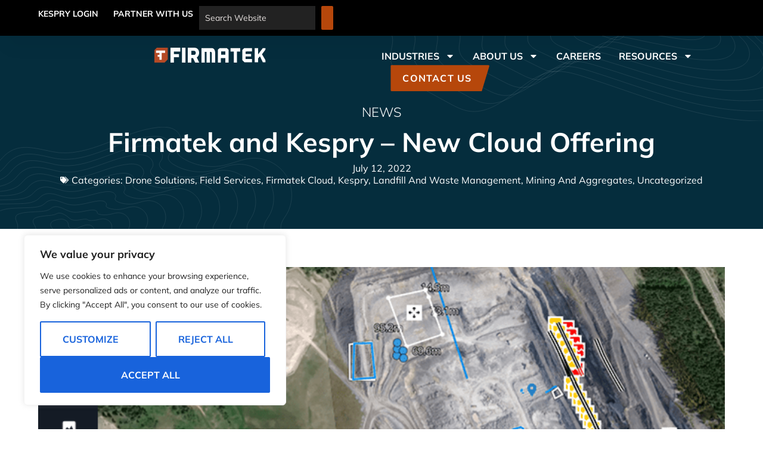

--- FILE ---
content_type: text/html; charset=UTF-8
request_url: https://firmatek.com/2022/07/12/firmatek-and-kespry-new-cloud-offering/
body_size: 66305
content:
<!doctype html>
<html lang="en-US">
<head>
	
	<meta charset="UTF-8">
	<meta name="viewport" content="width=device-width, initial-scale=1, maximum-scale=5, viewport-fit=cover">
	<link rel="profile" href="https://gmpg.org/xfn/11">

	    <!-- Google Tag Manager -->
    <script>
      (function(w,d,s,l,i){w[l]=w[l]||[];w[l].push({'gtm.start':
      new Date().getTime(),event:'gtm.js'});var f=d.getElementsByTagName(s)[0],
      j=d.createElement(s),dl=l!='dataLayer'?'&l='+l:'';j.async=true;j.src=
      'https://www.googletagmanager.com/gtm.js?id='+i+dl;f.parentNode.insertBefore(j,f);
      })(window,document,'script','dataLayer','GTM-TXJT36CC');
    </script>
    <!-- End Google Tag Manager -->
    <meta name='robots' content='index, follow, max-image-preview:large, max-snippet:-1, max-video-preview:-1' />
	<style>img:is([sizes="auto" i], [sizes^="auto," i]) { contain-intrinsic-size: 3000px 1500px }</style>
	
	<!-- This site is optimized with the Yoast SEO Premium plugin v25.6 (Yoast SEO v26.8) - https://yoast.com/product/yoast-seo-premium-wordpress/ -->
	<title>Firmatek and Kespry - New Cloud Offering - Firmatek Drone Solutions</title>
	<meta name="description" content="Stay updated with Firmatek’s latest insights, news, and thought leadership on mapping, measurement, and data solutions for the Energy, Environmental, and Mining &amp; Raw Materials industries." />
	<link rel="canonical" href="https://firmatek.com/2022/07/12/firmatek-and-kespry-new-cloud-offering/" />
	<meta property="og:locale" content="en_US" />
	<meta property="og:type" content="article" />
	<meta property="og:title" content="Firmatek and Kespry - New Cloud Offering" />
	<meta property="og:description" content="Stay updated with Firmatek’s latest insights, news, and thought leadership on mapping, measurement, and data solutions for the Energy, Environmental, and Mining &amp; Raw Materials industries." />
	<meta property="og:url" content="https://firmatek.com/2022/07/12/firmatek-and-kespry-new-cloud-offering/" />
	<meta property="og:site_name" content="Firmatek" />
	<meta property="article:publisher" content="https://www.facebook.com/firmatek3Dmapping/" />
	<meta property="article:published_time" content="2022-07-12T10:00:40+00:00" />
	<meta property="article:modified_time" content="2022-07-12T16:41:06+00:00" />
	<meta property="og:image" content="https://firmatek.com/wp-content/uploads/2022/06/KES_Homepage_Construction.png" />
	<meta property="og:image:width" content="691" />
	<meta property="og:image:height" content="554" />
	<meta property="og:image:type" content="image/png" />
	<meta name="author" content="Patrick Dowd" />
	<meta name="twitter:card" content="summary_large_image" />
	<meta name="twitter:creator" content="@firmatek3dmap" />
	<meta name="twitter:site" content="@firmatek3dmap" />
	<script type="application/ld+json" class="yoast-schema-graph">{"@context":"https://schema.org","@graph":[{"@type":"Article","@id":"https://firmatek.com/2022/07/12/firmatek-and-kespry-new-cloud-offering/#article","isPartOf":{"@id":"https://firmatek.com/2022/07/12/firmatek-and-kespry-new-cloud-offering/"},"author":{"name":"Patrick Dowd","@id":"https://firmatek.com/#/schema/person/6e8ebf047f70cdbff4bd39679b76e37f"},"headline":"Firmatek and Kespry &#8211; New Cloud Offering","datePublished":"2022-07-12T10:00:40+00:00","dateModified":"2022-07-12T16:41:06+00:00","mainEntityOfPage":{"@id":"https://firmatek.com/2022/07/12/firmatek-and-kespry-new-cloud-offering/"},"wordCount":651,"publisher":{"@id":"https://firmatek.com/#organization"},"image":{"@id":"https://firmatek.com/2022/07/12/firmatek-and-kespry-new-cloud-offering/#primaryimage"},"thumbnailUrl":"https://firmatek.com/wp-content/uploads/2022/06/KES_Homepage_Construction.png","articleSection":["Drone Solutions","Field Services","Firmatek Cloud","Kespry","Landfill and Waste Management","Mining and Aggregates"],"inLanguage":"en-US"},{"@type":"WebPage","@id":"https://firmatek.com/2022/07/12/firmatek-and-kespry-new-cloud-offering/","url":"https://firmatek.com/2022/07/12/firmatek-and-kespry-new-cloud-offering/","name":"Firmatek and Kespry - New Cloud Offering - Firmatek Drone Solutions","isPartOf":{"@id":"https://firmatek.com/#website"},"primaryImageOfPage":{"@id":"https://firmatek.com/2022/07/12/firmatek-and-kespry-new-cloud-offering/#primaryimage"},"image":{"@id":"https://firmatek.com/2022/07/12/firmatek-and-kespry-new-cloud-offering/#primaryimage"},"thumbnailUrl":"https://firmatek.com/wp-content/uploads/2022/06/KES_Homepage_Construction.png","datePublished":"2022-07-12T10:00:40+00:00","dateModified":"2022-07-12T16:41:06+00:00","description":"Stay updated with Firmatek’s latest insights, news, and thought leadership on mapping, measurement, and data solutions for the Energy, Environmental, and Mining & Raw Materials industries.","breadcrumb":{"@id":"https://firmatek.com/2022/07/12/firmatek-and-kespry-new-cloud-offering/#breadcrumb"},"inLanguage":"en-US","potentialAction":[{"@type":"ReadAction","target":["https://firmatek.com/2022/07/12/firmatek-and-kespry-new-cloud-offering/"]}]},{"@type":"ImageObject","inLanguage":"en-US","@id":"https://firmatek.com/2022/07/12/firmatek-and-kespry-new-cloud-offering/#primaryimage","url":"https://firmatek.com/wp-content/uploads/2022/06/KES_Homepage_Construction.png","contentUrl":"https://firmatek.com/wp-content/uploads/2022/06/KES_Homepage_Construction.png","width":691,"height":554},{"@type":"BreadcrumbList","@id":"https://firmatek.com/2022/07/12/firmatek-and-kespry-new-cloud-offering/#breadcrumb","itemListElement":[{"@type":"ListItem","position":1,"name":"Home","item":"https://firmatek.com/"},{"@type":"ListItem","position":2,"name":"Firmatek and Kespry &#8211; New Cloud Offering"}]},{"@type":"WebSite","@id":"https://firmatek.com/#website","url":"https://firmatek.com/","name":"Firmatek","description":"Drone and data solutions for mining, solid waste &amp; electric utiltiies","publisher":{"@id":"https://firmatek.com/#organization"},"potentialAction":[{"@type":"SearchAction","target":{"@type":"EntryPoint","urlTemplate":"https://firmatek.com/?s={search_term_string}"},"query-input":{"@type":"PropertyValueSpecification","valueRequired":true,"valueName":"search_term_string"}}],"inLanguage":"en-US"},{"@type":"Organization","@id":"https://firmatek.com/#organization","name":"Firmatek","url":"https://firmatek.com/","logo":{"@type":"ImageObject","inLanguage":"en-US","@id":"https://firmatek.com/#/schema/logo/image/","url":"https://firmatek.com/wp-content/uploads/2021/02/Logo-Firmatek-Gray.png","contentUrl":"https://firmatek.com/wp-content/uploads/2021/02/Logo-Firmatek-Gray.png","width":844,"height":108,"caption":"Firmatek"},"image":{"@id":"https://firmatek.com/#/schema/logo/image/"},"sameAs":["https://www.facebook.com/firmatek3Dmapping/","https://x.com/firmatek3dmap","https://www.instagram.com/firmatek3dmapping/","https://www.linkedin.com/company/firmatek"]},{"@type":"Person","@id":"https://firmatek.com/#/schema/person/6e8ebf047f70cdbff4bd39679b76e37f","name":"Patrick Dowd"}]}</script>
	<!-- / Yoast SEO Premium plugin. -->


<link rel='dns-prefetch' href='//www.googletagmanager.com' />
<link rel="alternate" type="application/rss+xml" title="Firmatek &raquo; Feed" href="https://firmatek.com/feed/" />
<link rel="alternate" type="application/rss+xml" title="Firmatek &raquo; Comments Feed" href="https://firmatek.com/comments/feed/" />
<link rel='stylesheet' id='sbi_styles-css' href='https://firmatek.com/wp-content/plugins/instagram-feed/css/sbi-styles.min.css?ver=6.9.1' media='all' />
<link rel='stylesheet' id='xpro-elementor-addons-widgets-css' href='https://firmatek.com/wp-content/plugins/xpro-elementor-addons/assets/css/xpro-widgets.css?ver=1.4.15' media='all' />
<link rel='stylesheet' id='xpro-elementor-addons-responsive-css' href='https://firmatek.com/wp-content/plugins/xpro-elementor-addons/assets/css/xpro-responsive.css?ver=1.4.15' media='all' />
<link rel='stylesheet' id='font-awesome-css' href='https://firmatek.com/wp-content/plugins/elementor/assets/lib/font-awesome/css/all.min.css?ver=5.15.3' media='all' />
<link rel='stylesheet' id='social-icons-css' href='https://firmatek.com/wp-content/plugins/elementor/assets/css/widget-social-icons.min.css?ver=3.28.0' media='all' />
<link rel='stylesheet' id='xpro-icons-css' href='https://firmatek.com/wp-content/plugins/xpro-elementor-addons/assets/css/xpro-icons.min.css?ver=1.0.0' media='all' />
<link rel='stylesheet' id='wp-block-library-css' href='https://firmatek.com/wp-includes/css/dist/block-library/style.min.css?ver=6.8.3' media='all' />
<style id='safe-svg-svg-icon-style-inline-css'>
.safe-svg-cover{text-align:center}.safe-svg-cover .safe-svg-inside{display:inline-block;max-width:100%}.safe-svg-cover svg{fill:currentColor;height:100%;max-height:100%;max-width:100%;width:100%}

</style>
<style id='global-styles-inline-css'>
:root{--wp--preset--aspect-ratio--square: 1;--wp--preset--aspect-ratio--4-3: 4/3;--wp--preset--aspect-ratio--3-4: 3/4;--wp--preset--aspect-ratio--3-2: 3/2;--wp--preset--aspect-ratio--2-3: 2/3;--wp--preset--aspect-ratio--16-9: 16/9;--wp--preset--aspect-ratio--9-16: 9/16;--wp--preset--color--black: #000000;--wp--preset--color--cyan-bluish-gray: #abb8c3;--wp--preset--color--white: #ffffff;--wp--preset--color--pale-pink: #f78da7;--wp--preset--color--vivid-red: #cf2e2e;--wp--preset--color--luminous-vivid-orange: #ff6900;--wp--preset--color--luminous-vivid-amber: #fcb900;--wp--preset--color--light-green-cyan: #7bdcb5;--wp--preset--color--vivid-green-cyan: #00d084;--wp--preset--color--pale-cyan-blue: #8ed1fc;--wp--preset--color--vivid-cyan-blue: #0693e3;--wp--preset--color--vivid-purple: #9b51e0;--wp--preset--color--palette-color-1: var(--theme-palette-color-1, #2872fa);--wp--preset--color--palette-color-2: var(--theme-palette-color-2, #1559ed);--wp--preset--color--palette-color-3: var(--theme-palette-color-3, #3A4F66);--wp--preset--color--palette-color-4: var(--theme-palette-color-4, #192a3d);--wp--preset--color--palette-color-5: var(--theme-palette-color-5, #e1e8ed);--wp--preset--color--palette-color-6: var(--theme-palette-color-6, #f2f5f7);--wp--preset--color--palette-color-7: var(--theme-palette-color-7, #FAFBFC);--wp--preset--color--palette-color-8: var(--theme-palette-color-8, #ffffff);--wp--preset--gradient--vivid-cyan-blue-to-vivid-purple: linear-gradient(135deg,rgba(6,147,227,1) 0%,rgb(155,81,224) 100%);--wp--preset--gradient--light-green-cyan-to-vivid-green-cyan: linear-gradient(135deg,rgb(122,220,180) 0%,rgb(0,208,130) 100%);--wp--preset--gradient--luminous-vivid-amber-to-luminous-vivid-orange: linear-gradient(135deg,rgba(252,185,0,1) 0%,rgba(255,105,0,1) 100%);--wp--preset--gradient--luminous-vivid-orange-to-vivid-red: linear-gradient(135deg,rgba(255,105,0,1) 0%,rgb(207,46,46) 100%);--wp--preset--gradient--very-light-gray-to-cyan-bluish-gray: linear-gradient(135deg,rgb(238,238,238) 0%,rgb(169,184,195) 100%);--wp--preset--gradient--cool-to-warm-spectrum: linear-gradient(135deg,rgb(74,234,220) 0%,rgb(151,120,209) 20%,rgb(207,42,186) 40%,rgb(238,44,130) 60%,rgb(251,105,98) 80%,rgb(254,248,76) 100%);--wp--preset--gradient--blush-light-purple: linear-gradient(135deg,rgb(255,206,236) 0%,rgb(152,150,240) 100%);--wp--preset--gradient--blush-bordeaux: linear-gradient(135deg,rgb(254,205,165) 0%,rgb(254,45,45) 50%,rgb(107,0,62) 100%);--wp--preset--gradient--luminous-dusk: linear-gradient(135deg,rgb(255,203,112) 0%,rgb(199,81,192) 50%,rgb(65,88,208) 100%);--wp--preset--gradient--pale-ocean: linear-gradient(135deg,rgb(255,245,203) 0%,rgb(182,227,212) 50%,rgb(51,167,181) 100%);--wp--preset--gradient--electric-grass: linear-gradient(135deg,rgb(202,248,128) 0%,rgb(113,206,126) 100%);--wp--preset--gradient--midnight: linear-gradient(135deg,rgb(2,3,129) 0%,rgb(40,116,252) 100%);--wp--preset--gradient--juicy-peach: linear-gradient(to right, #ffecd2 0%, #fcb69f 100%);--wp--preset--gradient--young-passion: linear-gradient(to right, #ff8177 0%, #ff867a 0%, #ff8c7f 21%, #f99185 52%, #cf556c 78%, #b12a5b 100%);--wp--preset--gradient--true-sunset: linear-gradient(to right, #fa709a 0%, #fee140 100%);--wp--preset--gradient--morpheus-den: linear-gradient(to top, #30cfd0 0%, #330867 100%);--wp--preset--gradient--plum-plate: linear-gradient(135deg, #667eea 0%, #764ba2 100%);--wp--preset--gradient--aqua-splash: linear-gradient(15deg, #13547a 0%, #80d0c7 100%);--wp--preset--gradient--love-kiss: linear-gradient(to top, #ff0844 0%, #ffb199 100%);--wp--preset--gradient--new-retrowave: linear-gradient(to top, #3b41c5 0%, #a981bb 49%, #ffc8a9 100%);--wp--preset--gradient--plum-bath: linear-gradient(to top, #cc208e 0%, #6713d2 100%);--wp--preset--gradient--high-flight: linear-gradient(to right, #0acffe 0%, #495aff 100%);--wp--preset--gradient--teen-party: linear-gradient(-225deg, #FF057C 0%, #8D0B93 50%, #321575 100%);--wp--preset--gradient--fabled-sunset: linear-gradient(-225deg, #231557 0%, #44107A 29%, #FF1361 67%, #FFF800 100%);--wp--preset--gradient--arielle-smile: radial-gradient(circle 248px at center, #16d9e3 0%, #30c7ec 47%, #46aef7 100%);--wp--preset--gradient--itmeo-branding: linear-gradient(180deg, #2af598 0%, #009efd 100%);--wp--preset--gradient--deep-blue: linear-gradient(to right, #6a11cb 0%, #2575fc 100%);--wp--preset--gradient--strong-bliss: linear-gradient(to right, #f78ca0 0%, #f9748f 19%, #fd868c 60%, #fe9a8b 100%);--wp--preset--gradient--sweet-period: linear-gradient(to top, #3f51b1 0%, #5a55ae 13%, #7b5fac 25%, #8f6aae 38%, #a86aa4 50%, #cc6b8e 62%, #f18271 75%, #f3a469 87%, #f7c978 100%);--wp--preset--gradient--purple-division: linear-gradient(to top, #7028e4 0%, #e5b2ca 100%);--wp--preset--gradient--cold-evening: linear-gradient(to top, #0c3483 0%, #a2b6df 100%, #6b8cce 100%, #a2b6df 100%);--wp--preset--gradient--mountain-rock: linear-gradient(to right, #868f96 0%, #596164 100%);--wp--preset--gradient--desert-hump: linear-gradient(to top, #c79081 0%, #dfa579 100%);--wp--preset--gradient--ethernal-constance: linear-gradient(to top, #09203f 0%, #537895 100%);--wp--preset--gradient--happy-memories: linear-gradient(-60deg, #ff5858 0%, #f09819 100%);--wp--preset--gradient--grown-early: linear-gradient(to top, #0ba360 0%, #3cba92 100%);--wp--preset--gradient--morning-salad: linear-gradient(-225deg, #B7F8DB 0%, #50A7C2 100%);--wp--preset--gradient--night-call: linear-gradient(-225deg, #AC32E4 0%, #7918F2 48%, #4801FF 100%);--wp--preset--gradient--mind-crawl: linear-gradient(-225deg, #473B7B 0%, #3584A7 51%, #30D2BE 100%);--wp--preset--gradient--angel-care: linear-gradient(-225deg, #FFE29F 0%, #FFA99F 48%, #FF719A 100%);--wp--preset--gradient--juicy-cake: linear-gradient(to top, #e14fad 0%, #f9d423 100%);--wp--preset--gradient--rich-metal: linear-gradient(to right, #d7d2cc 0%, #304352 100%);--wp--preset--gradient--mole-hall: linear-gradient(-20deg, #616161 0%, #9bc5c3 100%);--wp--preset--gradient--cloudy-knoxville: linear-gradient(120deg, #fdfbfb 0%, #ebedee 100%);--wp--preset--gradient--soft-grass: linear-gradient(to top, #c1dfc4 0%, #deecdd 100%);--wp--preset--gradient--saint-petersburg: linear-gradient(135deg, #f5f7fa 0%, #c3cfe2 100%);--wp--preset--gradient--everlasting-sky: linear-gradient(135deg, #fdfcfb 0%, #e2d1c3 100%);--wp--preset--gradient--kind-steel: linear-gradient(-20deg, #e9defa 0%, #fbfcdb 100%);--wp--preset--gradient--over-sun: linear-gradient(60deg, #abecd6 0%, #fbed96 100%);--wp--preset--gradient--premium-white: linear-gradient(to top, #d5d4d0 0%, #d5d4d0 1%, #eeeeec 31%, #efeeec 75%, #e9e9e7 100%);--wp--preset--gradient--clean-mirror: linear-gradient(45deg, #93a5cf 0%, #e4efe9 100%);--wp--preset--gradient--wild-apple: linear-gradient(to top, #d299c2 0%, #fef9d7 100%);--wp--preset--gradient--snow-again: linear-gradient(to top, #e6e9f0 0%, #eef1f5 100%);--wp--preset--gradient--confident-cloud: linear-gradient(to top, #dad4ec 0%, #dad4ec 1%, #f3e7e9 100%);--wp--preset--gradient--glass-water: linear-gradient(to top, #dfe9f3 0%, white 100%);--wp--preset--gradient--perfect-white: linear-gradient(-225deg, #E3FDF5 0%, #FFE6FA 100%);--wp--preset--font-size--small: 13px;--wp--preset--font-size--medium: 20px;--wp--preset--font-size--large: clamp(22px, 1.375rem + ((1vw - 3.2px) * 0.625), 30px);--wp--preset--font-size--x-large: clamp(30px, 1.875rem + ((1vw - 3.2px) * 1.563), 50px);--wp--preset--font-size--xx-large: clamp(45px, 2.813rem + ((1vw - 3.2px) * 2.734), 80px);--wp--preset--spacing--20: 0.44rem;--wp--preset--spacing--30: 0.67rem;--wp--preset--spacing--40: 1rem;--wp--preset--spacing--50: 1.5rem;--wp--preset--spacing--60: 2.25rem;--wp--preset--spacing--70: 3.38rem;--wp--preset--spacing--80: 5.06rem;--wp--preset--shadow--natural: 6px 6px 9px rgba(0, 0, 0, 0.2);--wp--preset--shadow--deep: 12px 12px 50px rgba(0, 0, 0, 0.4);--wp--preset--shadow--sharp: 6px 6px 0px rgba(0, 0, 0, 0.2);--wp--preset--shadow--outlined: 6px 6px 0px -3px rgba(255, 255, 255, 1), 6px 6px rgba(0, 0, 0, 1);--wp--preset--shadow--crisp: 6px 6px 0px rgba(0, 0, 0, 1);}:root { --wp--style--global--content-size: var(--theme-block-max-width);--wp--style--global--wide-size: var(--theme-block-wide-max-width); }:where(body) { margin: 0; }.wp-site-blocks > .alignleft { float: left; margin-right: 2em; }.wp-site-blocks > .alignright { float: right; margin-left: 2em; }.wp-site-blocks > .aligncenter { justify-content: center; margin-left: auto; margin-right: auto; }:where(.wp-site-blocks) > * { margin-block-start: var(--theme-content-spacing); margin-block-end: 0; }:where(.wp-site-blocks) > :first-child { margin-block-start: 0; }:where(.wp-site-blocks) > :last-child { margin-block-end: 0; }:root { --wp--style--block-gap: var(--theme-content-spacing); }:root :where(.is-layout-flow) > :first-child{margin-block-start: 0;}:root :where(.is-layout-flow) > :last-child{margin-block-end: 0;}:root :where(.is-layout-flow) > *{margin-block-start: var(--theme-content-spacing);margin-block-end: 0;}:root :where(.is-layout-constrained) > :first-child{margin-block-start: 0;}:root :where(.is-layout-constrained) > :last-child{margin-block-end: 0;}:root :where(.is-layout-constrained) > *{margin-block-start: var(--theme-content-spacing);margin-block-end: 0;}:root :where(.is-layout-flex){gap: var(--theme-content-spacing);}:root :where(.is-layout-grid){gap: var(--theme-content-spacing);}.is-layout-flow > .alignleft{float: left;margin-inline-start: 0;margin-inline-end: 2em;}.is-layout-flow > .alignright{float: right;margin-inline-start: 2em;margin-inline-end: 0;}.is-layout-flow > .aligncenter{margin-left: auto !important;margin-right: auto !important;}.is-layout-constrained > .alignleft{float: left;margin-inline-start: 0;margin-inline-end: 2em;}.is-layout-constrained > .alignright{float: right;margin-inline-start: 2em;margin-inline-end: 0;}.is-layout-constrained > .aligncenter{margin-left: auto !important;margin-right: auto !important;}.is-layout-constrained > :where(:not(.alignleft):not(.alignright):not(.alignfull)){max-width: var(--wp--style--global--content-size);margin-left: auto !important;margin-right: auto !important;}.is-layout-constrained > .alignwide{max-width: var(--wp--style--global--wide-size);}body .is-layout-flex{display: flex;}.is-layout-flex{flex-wrap: wrap;align-items: center;}.is-layout-flex > :is(*, div){margin: 0;}body .is-layout-grid{display: grid;}.is-layout-grid > :is(*, div){margin: 0;}body{padding-top: 0px;padding-right: 0px;padding-bottom: 0px;padding-left: 0px;}.has-black-color{color: var(--wp--preset--color--black) !important;}.has-cyan-bluish-gray-color{color: var(--wp--preset--color--cyan-bluish-gray) !important;}.has-white-color{color: var(--wp--preset--color--white) !important;}.has-pale-pink-color{color: var(--wp--preset--color--pale-pink) !important;}.has-vivid-red-color{color: var(--wp--preset--color--vivid-red) !important;}.has-luminous-vivid-orange-color{color: var(--wp--preset--color--luminous-vivid-orange) !important;}.has-luminous-vivid-amber-color{color: var(--wp--preset--color--luminous-vivid-amber) !important;}.has-light-green-cyan-color{color: var(--wp--preset--color--light-green-cyan) !important;}.has-vivid-green-cyan-color{color: var(--wp--preset--color--vivid-green-cyan) !important;}.has-pale-cyan-blue-color{color: var(--wp--preset--color--pale-cyan-blue) !important;}.has-vivid-cyan-blue-color{color: var(--wp--preset--color--vivid-cyan-blue) !important;}.has-vivid-purple-color{color: var(--wp--preset--color--vivid-purple) !important;}.has-palette-color-1-color{color: var(--wp--preset--color--palette-color-1) !important;}.has-palette-color-2-color{color: var(--wp--preset--color--palette-color-2) !important;}.has-palette-color-3-color{color: var(--wp--preset--color--palette-color-3) !important;}.has-palette-color-4-color{color: var(--wp--preset--color--palette-color-4) !important;}.has-palette-color-5-color{color: var(--wp--preset--color--palette-color-5) !important;}.has-palette-color-6-color{color: var(--wp--preset--color--palette-color-6) !important;}.has-palette-color-7-color{color: var(--wp--preset--color--palette-color-7) !important;}.has-palette-color-8-color{color: var(--wp--preset--color--palette-color-8) !important;}.has-black-background-color{background-color: var(--wp--preset--color--black) !important;}.has-cyan-bluish-gray-background-color{background-color: var(--wp--preset--color--cyan-bluish-gray) !important;}.has-white-background-color{background-color: var(--wp--preset--color--white) !important;}.has-pale-pink-background-color{background-color: var(--wp--preset--color--pale-pink) !important;}.has-vivid-red-background-color{background-color: var(--wp--preset--color--vivid-red) !important;}.has-luminous-vivid-orange-background-color{background-color: var(--wp--preset--color--luminous-vivid-orange) !important;}.has-luminous-vivid-amber-background-color{background-color: var(--wp--preset--color--luminous-vivid-amber) !important;}.has-light-green-cyan-background-color{background-color: var(--wp--preset--color--light-green-cyan) !important;}.has-vivid-green-cyan-background-color{background-color: var(--wp--preset--color--vivid-green-cyan) !important;}.has-pale-cyan-blue-background-color{background-color: var(--wp--preset--color--pale-cyan-blue) !important;}.has-vivid-cyan-blue-background-color{background-color: var(--wp--preset--color--vivid-cyan-blue) !important;}.has-vivid-purple-background-color{background-color: var(--wp--preset--color--vivid-purple) !important;}.has-palette-color-1-background-color{background-color: var(--wp--preset--color--palette-color-1) !important;}.has-palette-color-2-background-color{background-color: var(--wp--preset--color--palette-color-2) !important;}.has-palette-color-3-background-color{background-color: var(--wp--preset--color--palette-color-3) !important;}.has-palette-color-4-background-color{background-color: var(--wp--preset--color--palette-color-4) !important;}.has-palette-color-5-background-color{background-color: var(--wp--preset--color--palette-color-5) !important;}.has-palette-color-6-background-color{background-color: var(--wp--preset--color--palette-color-6) !important;}.has-palette-color-7-background-color{background-color: var(--wp--preset--color--palette-color-7) !important;}.has-palette-color-8-background-color{background-color: var(--wp--preset--color--palette-color-8) !important;}.has-black-border-color{border-color: var(--wp--preset--color--black) !important;}.has-cyan-bluish-gray-border-color{border-color: var(--wp--preset--color--cyan-bluish-gray) !important;}.has-white-border-color{border-color: var(--wp--preset--color--white) !important;}.has-pale-pink-border-color{border-color: var(--wp--preset--color--pale-pink) !important;}.has-vivid-red-border-color{border-color: var(--wp--preset--color--vivid-red) !important;}.has-luminous-vivid-orange-border-color{border-color: var(--wp--preset--color--luminous-vivid-orange) !important;}.has-luminous-vivid-amber-border-color{border-color: var(--wp--preset--color--luminous-vivid-amber) !important;}.has-light-green-cyan-border-color{border-color: var(--wp--preset--color--light-green-cyan) !important;}.has-vivid-green-cyan-border-color{border-color: var(--wp--preset--color--vivid-green-cyan) !important;}.has-pale-cyan-blue-border-color{border-color: var(--wp--preset--color--pale-cyan-blue) !important;}.has-vivid-cyan-blue-border-color{border-color: var(--wp--preset--color--vivid-cyan-blue) !important;}.has-vivid-purple-border-color{border-color: var(--wp--preset--color--vivid-purple) !important;}.has-palette-color-1-border-color{border-color: var(--wp--preset--color--palette-color-1) !important;}.has-palette-color-2-border-color{border-color: var(--wp--preset--color--palette-color-2) !important;}.has-palette-color-3-border-color{border-color: var(--wp--preset--color--palette-color-3) !important;}.has-palette-color-4-border-color{border-color: var(--wp--preset--color--palette-color-4) !important;}.has-palette-color-5-border-color{border-color: var(--wp--preset--color--palette-color-5) !important;}.has-palette-color-6-border-color{border-color: var(--wp--preset--color--palette-color-6) !important;}.has-palette-color-7-border-color{border-color: var(--wp--preset--color--palette-color-7) !important;}.has-palette-color-8-border-color{border-color: var(--wp--preset--color--palette-color-8) !important;}.has-vivid-cyan-blue-to-vivid-purple-gradient-background{background: var(--wp--preset--gradient--vivid-cyan-blue-to-vivid-purple) !important;}.has-light-green-cyan-to-vivid-green-cyan-gradient-background{background: var(--wp--preset--gradient--light-green-cyan-to-vivid-green-cyan) !important;}.has-luminous-vivid-amber-to-luminous-vivid-orange-gradient-background{background: var(--wp--preset--gradient--luminous-vivid-amber-to-luminous-vivid-orange) !important;}.has-luminous-vivid-orange-to-vivid-red-gradient-background{background: var(--wp--preset--gradient--luminous-vivid-orange-to-vivid-red) !important;}.has-very-light-gray-to-cyan-bluish-gray-gradient-background{background: var(--wp--preset--gradient--very-light-gray-to-cyan-bluish-gray) !important;}.has-cool-to-warm-spectrum-gradient-background{background: var(--wp--preset--gradient--cool-to-warm-spectrum) !important;}.has-blush-light-purple-gradient-background{background: var(--wp--preset--gradient--blush-light-purple) !important;}.has-blush-bordeaux-gradient-background{background: var(--wp--preset--gradient--blush-bordeaux) !important;}.has-luminous-dusk-gradient-background{background: var(--wp--preset--gradient--luminous-dusk) !important;}.has-pale-ocean-gradient-background{background: var(--wp--preset--gradient--pale-ocean) !important;}.has-electric-grass-gradient-background{background: var(--wp--preset--gradient--electric-grass) !important;}.has-midnight-gradient-background{background: var(--wp--preset--gradient--midnight) !important;}.has-juicy-peach-gradient-background{background: var(--wp--preset--gradient--juicy-peach) !important;}.has-young-passion-gradient-background{background: var(--wp--preset--gradient--young-passion) !important;}.has-true-sunset-gradient-background{background: var(--wp--preset--gradient--true-sunset) !important;}.has-morpheus-den-gradient-background{background: var(--wp--preset--gradient--morpheus-den) !important;}.has-plum-plate-gradient-background{background: var(--wp--preset--gradient--plum-plate) !important;}.has-aqua-splash-gradient-background{background: var(--wp--preset--gradient--aqua-splash) !important;}.has-love-kiss-gradient-background{background: var(--wp--preset--gradient--love-kiss) !important;}.has-new-retrowave-gradient-background{background: var(--wp--preset--gradient--new-retrowave) !important;}.has-plum-bath-gradient-background{background: var(--wp--preset--gradient--plum-bath) !important;}.has-high-flight-gradient-background{background: var(--wp--preset--gradient--high-flight) !important;}.has-teen-party-gradient-background{background: var(--wp--preset--gradient--teen-party) !important;}.has-fabled-sunset-gradient-background{background: var(--wp--preset--gradient--fabled-sunset) !important;}.has-arielle-smile-gradient-background{background: var(--wp--preset--gradient--arielle-smile) !important;}.has-itmeo-branding-gradient-background{background: var(--wp--preset--gradient--itmeo-branding) !important;}.has-deep-blue-gradient-background{background: var(--wp--preset--gradient--deep-blue) !important;}.has-strong-bliss-gradient-background{background: var(--wp--preset--gradient--strong-bliss) !important;}.has-sweet-period-gradient-background{background: var(--wp--preset--gradient--sweet-period) !important;}.has-purple-division-gradient-background{background: var(--wp--preset--gradient--purple-division) !important;}.has-cold-evening-gradient-background{background: var(--wp--preset--gradient--cold-evening) !important;}.has-mountain-rock-gradient-background{background: var(--wp--preset--gradient--mountain-rock) !important;}.has-desert-hump-gradient-background{background: var(--wp--preset--gradient--desert-hump) !important;}.has-ethernal-constance-gradient-background{background: var(--wp--preset--gradient--ethernal-constance) !important;}.has-happy-memories-gradient-background{background: var(--wp--preset--gradient--happy-memories) !important;}.has-grown-early-gradient-background{background: var(--wp--preset--gradient--grown-early) !important;}.has-morning-salad-gradient-background{background: var(--wp--preset--gradient--morning-salad) !important;}.has-night-call-gradient-background{background: var(--wp--preset--gradient--night-call) !important;}.has-mind-crawl-gradient-background{background: var(--wp--preset--gradient--mind-crawl) !important;}.has-angel-care-gradient-background{background: var(--wp--preset--gradient--angel-care) !important;}.has-juicy-cake-gradient-background{background: var(--wp--preset--gradient--juicy-cake) !important;}.has-rich-metal-gradient-background{background: var(--wp--preset--gradient--rich-metal) !important;}.has-mole-hall-gradient-background{background: var(--wp--preset--gradient--mole-hall) !important;}.has-cloudy-knoxville-gradient-background{background: var(--wp--preset--gradient--cloudy-knoxville) !important;}.has-soft-grass-gradient-background{background: var(--wp--preset--gradient--soft-grass) !important;}.has-saint-petersburg-gradient-background{background: var(--wp--preset--gradient--saint-petersburg) !important;}.has-everlasting-sky-gradient-background{background: var(--wp--preset--gradient--everlasting-sky) !important;}.has-kind-steel-gradient-background{background: var(--wp--preset--gradient--kind-steel) !important;}.has-over-sun-gradient-background{background: var(--wp--preset--gradient--over-sun) !important;}.has-premium-white-gradient-background{background: var(--wp--preset--gradient--premium-white) !important;}.has-clean-mirror-gradient-background{background: var(--wp--preset--gradient--clean-mirror) !important;}.has-wild-apple-gradient-background{background: var(--wp--preset--gradient--wild-apple) !important;}.has-snow-again-gradient-background{background: var(--wp--preset--gradient--snow-again) !important;}.has-confident-cloud-gradient-background{background: var(--wp--preset--gradient--confident-cloud) !important;}.has-glass-water-gradient-background{background: var(--wp--preset--gradient--glass-water) !important;}.has-perfect-white-gradient-background{background: var(--wp--preset--gradient--perfect-white) !important;}.has-small-font-size{font-size: var(--wp--preset--font-size--small) !important;}.has-medium-font-size{font-size: var(--wp--preset--font-size--medium) !important;}.has-large-font-size{font-size: var(--wp--preset--font-size--large) !important;}.has-x-large-font-size{font-size: var(--wp--preset--font-size--x-large) !important;}.has-xx-large-font-size{font-size: var(--wp--preset--font-size--xx-large) !important;}
:root :where(.wp-block-pullquote){font-size: clamp(0.984em, 0.984rem + ((1vw - 0.2em) * 0.645), 1.5em);line-height: 1.6;}
</style>
<link rel='stylesheet' id='parent-style-css' href='https://firmatek.com/wp-content/themes/blocksy/style.css?ver=6.8.3' media='all' />
<link rel='stylesheet' id='blocksy-child-style-css' href='https://firmatek.com/wp-content/themes/blocksy-child/style.css?ver=6.8.3' media='all' />
<link rel='stylesheet' id='ct-main-styles-css' href='https://firmatek.com/wp-content/themes/blocksy/static/bundle/main.min.css?ver=2.1.3' media='all' />
<link rel='stylesheet' id='ct-elementor-styles-css' href='https://firmatek.com/wp-content/themes/blocksy/static/bundle/elementor-frontend.min.css?ver=2.1.3' media='all' />
<link rel='stylesheet' id='elementor-frontend-css' href='https://firmatek.com/wp-content/plugins/elementor/assets/css/frontend.min.css?ver=3.30.2' media='all' />
<link rel='stylesheet' id='widget-nav-menu-css' href='https://firmatek.com/wp-content/plugins/elementor-pro/assets/css/widget-nav-menu.min.css?ver=3.30.0' media='all' />
<link rel='stylesheet' id='widget-search-css' href='https://firmatek.com/wp-content/plugins/elementor-pro/assets/css/widget-search.min.css?ver=3.30.0' media='all' />
<link rel='stylesheet' id='widget-image-css' href='https://firmatek.com/wp-content/plugins/elementor/assets/css/widget-image.min.css?ver=3.30.2' media='all' />
<link rel='stylesheet' id='e-sticky-css' href='https://firmatek.com/wp-content/plugins/elementor-pro/assets/css/modules/sticky.min.css?ver=3.30.0' media='all' />
<link rel='stylesheet' id='e-motion-fx-css' href='https://firmatek.com/wp-content/plugins/elementor-pro/assets/css/modules/motion-fx.min.css?ver=3.30.0' media='all' />
<link rel='stylesheet' id='widget-heading-css' href='https://firmatek.com/wp-content/plugins/elementor/assets/css/widget-heading.min.css?ver=3.30.2' media='all' />
<link rel='stylesheet' id='widget-image-box-css' href='https://firmatek.com/wp-content/plugins/elementor/assets/css/widget-image-box.min.css?ver=3.30.2' media='all' />
<link rel='stylesheet' id='widget-divider-css' href='https://firmatek.com/wp-content/plugins/elementor/assets/css/widget-divider.min.css?ver=3.30.2' media='all' />
<link rel='stylesheet' id='widget-gallery-css' href='https://firmatek.com/wp-content/plugins/elementor-pro/assets/css/widget-gallery.min.css?ver=3.30.0' media='all' />
<link rel='stylesheet' id='elementor-gallery-css' href='https://firmatek.com/wp-content/plugins/elementor/assets/lib/e-gallery/css/e-gallery.min.css?ver=1.2.0' media='all' />
<link rel='stylesheet' id='e-transitions-css' href='https://firmatek.com/wp-content/plugins/elementor-pro/assets/css/conditionals/transitions.min.css?ver=3.30.0' media='all' />
<link rel='stylesheet' id='widget-icon-list-css' href='https://firmatek.com/wp-content/plugins/elementor/assets/css/widget-icon-list.min.css?ver=3.30.2' media='all' />
<link rel='stylesheet' id='e-animation-grow-css' href='https://firmatek.com/wp-content/plugins/elementor/assets/lib/animations/styles/e-animation-grow.min.css?ver=3.30.2' media='all' />
<link rel='stylesheet' id='widget-social-icons-css' href='https://firmatek.com/wp-content/plugins/elementor/assets/css/widget-social-icons.min.css?ver=3.30.2' media='all' />
<link rel='stylesheet' id='e-apple-webkit-css' href='https://firmatek.com/wp-content/plugins/elementor/assets/css/conditionals/apple-webkit.min.css?ver=3.30.2' media='all' />
<link rel='stylesheet' id='e-animation-fadeIn-css' href='https://firmatek.com/wp-content/plugins/elementor/assets/lib/animations/styles/fadeIn.min.css?ver=3.30.2' media='all' />
<link rel='stylesheet' id='widget-post-info-css' href='https://firmatek.com/wp-content/plugins/elementor-pro/assets/css/widget-post-info.min.css?ver=3.30.0' media='all' />
<link rel='stylesheet' id='widget-post-navigation-css' href='https://firmatek.com/wp-content/plugins/elementor-pro/assets/css/widget-post-navigation.min.css?ver=3.30.0' media='all' />
<link rel='stylesheet' id='widget-share-buttons-css' href='https://firmatek.com/wp-content/plugins/elementor-pro/assets/css/widget-share-buttons.min.css?ver=3.30.0' media='all' />
<link rel='stylesheet' id='e-animation-fadeInUp-css' href='https://firmatek.com/wp-content/plugins/elementor/assets/lib/animations/styles/fadeInUp.min.css?ver=3.30.2' media='all' />
<link rel='stylesheet' id='widget-loop-common-css' href='https://firmatek.com/wp-content/plugins/elementor-pro/assets/css/widget-loop-common.min.css?ver=3.30.0' media='all' />
<link rel='stylesheet' id='widget-loop-grid-css' href='https://firmatek.com/wp-content/plugins/elementor-pro/assets/css/widget-loop-grid.min.css?ver=3.30.0' media='all' />
<link rel='stylesheet' id='elementor-post-9270-css' href='https://firmatek.com/wp-content/uploads/elementor/css/post-9270.css?ver=1769233093' media='all' />
<link rel='stylesheet' id='xpro-elementor-widgetarea-editor-css' href='https://firmatek.com/wp-content/plugins/xpro-elementor-addons/inc/controls/assets/css/widgetarea-editor.css?ver=1.4.15' media='all' />
<link rel='stylesheet' id='sbistyles-css' href='https://firmatek.com/wp-content/plugins/instagram-feed/css/sbi-styles.min.css?ver=6.9.1' media='all' />
<link rel='stylesheet' id='elementor-post-9297-css' href='https://firmatek.com/wp-content/uploads/elementor/css/post-9297.css?ver=1769233094' media='all' />
<link rel='stylesheet' id='elementor-post-9289-css' href='https://firmatek.com/wp-content/uploads/elementor/css/post-9289.css?ver=1769233094' media='all' />
<link rel='stylesheet' id='elementor-post-9282-css' href='https://firmatek.com/wp-content/uploads/elementor/css/post-9282.css?ver=1769233578' media='all' />
<link rel='stylesheet' id='elementor-gf-local-mulish-css' href='https://firmatek.com/wp-content/uploads/elementor/google-fonts/css/mulish.css?ver=1752859522' media='all' />
<link rel='stylesheet' id='elementor-gf-local-poppins-css' href='https://firmatek.com/wp-content/uploads/elementor/google-fonts/css/poppins.css?ver=1752859527' media='all' />
<!--n2css--><!--n2js--><script id="cookie-law-info-js-extra">
var _ckyConfig = {"_ipData":[],"_assetsURL":"https:\/\/firmatek.com\/wp-content\/plugins\/cookie-law-info\/lite\/frontend\/images\/","_publicURL":"https:\/\/firmatek.com","_expiry":"365","_categories":[{"name":"Necessary","slug":"necessary","isNecessary":true,"ccpaDoNotSell":true,"cookies":[],"active":true,"defaultConsent":{"gdpr":true,"ccpa":true}},{"name":"Functional","slug":"functional","isNecessary":false,"ccpaDoNotSell":true,"cookies":[],"active":true,"defaultConsent":{"gdpr":false,"ccpa":false}},{"name":"Analytics","slug":"analytics","isNecessary":false,"ccpaDoNotSell":true,"cookies":[],"active":true,"defaultConsent":{"gdpr":false,"ccpa":false}},{"name":"Performance","slug":"performance","isNecessary":false,"ccpaDoNotSell":true,"cookies":[],"active":true,"defaultConsent":{"gdpr":false,"ccpa":false}},{"name":"Advertisement","slug":"advertisement","isNecessary":false,"ccpaDoNotSell":true,"cookies":[],"active":true,"defaultConsent":{"gdpr":false,"ccpa":false}}],"_activeLaw":"gdpr","_rootDomain":"","_block":"1","_showBanner":"1","_bannerConfig":{"settings":{"type":"box","preferenceCenterType":"popup","position":"bottom-left","applicableLaw":"gdpr"},"behaviours":{"reloadBannerOnAccept":false,"loadAnalyticsByDefault":false,"animations":{"onLoad":"animate","onHide":"sticky"}},"config":{"revisitConsent":{"status":true,"tag":"revisit-consent","position":"bottom-left","meta":{"url":"#"},"styles":{"background-color":"#0056A7"},"elements":{"title":{"type":"text","tag":"revisit-consent-title","status":true,"styles":{"color":"#0056a7"}}}},"preferenceCenter":{"toggle":{"status":true,"tag":"detail-category-toggle","type":"toggle","states":{"active":{"styles":{"background-color":"#1863DC"}},"inactive":{"styles":{"background-color":"#D0D5D2"}}}}},"categoryPreview":{"status":false,"toggle":{"status":true,"tag":"detail-category-preview-toggle","type":"toggle","states":{"active":{"styles":{"background-color":"#1863DC"}},"inactive":{"styles":{"background-color":"#D0D5D2"}}}}},"videoPlaceholder":{"status":true,"styles":{"background-color":"#000000","border-color":"#000000","color":"#ffffff"}},"readMore":{"status":false,"tag":"readmore-button","type":"link","meta":{"noFollow":true,"newTab":true},"styles":{"color":"#1863DC","background-color":"transparent","border-color":"transparent"}},"showMore":{"status":true,"tag":"show-desc-button","type":"button","styles":{"color":"#1863DC"}},"showLess":{"status":true,"tag":"hide-desc-button","type":"button","styles":{"color":"#1863DC"}},"alwaysActive":{"status":true,"tag":"always-active","styles":{"color":"#008000"}},"manualLinks":{"status":true,"tag":"manual-links","type":"link","styles":{"color":"#1863DC"}},"auditTable":{"status":true},"optOption":{"status":true,"toggle":{"status":true,"tag":"optout-option-toggle","type":"toggle","states":{"active":{"styles":{"background-color":"#1863dc"}},"inactive":{"styles":{"background-color":"#FFFFFF"}}}}}}},"_version":"3.3.9.1","_logConsent":"1","_tags":[{"tag":"accept-button","styles":{"color":"#FFFFFF","background-color":"#1863DC","border-color":"#1863DC"}},{"tag":"reject-button","styles":{"color":"#1863DC","background-color":"transparent","border-color":"#1863DC"}},{"tag":"settings-button","styles":{"color":"#1863DC","background-color":"transparent","border-color":"#1863DC"}},{"tag":"readmore-button","styles":{"color":"#1863DC","background-color":"transparent","border-color":"transparent"}},{"tag":"donotsell-button","styles":{"color":"#1863DC","background-color":"transparent","border-color":"transparent"}},{"tag":"show-desc-button","styles":{"color":"#1863DC"}},{"tag":"hide-desc-button","styles":{"color":"#1863DC"}},{"tag":"cky-always-active","styles":[]},{"tag":"cky-link","styles":[]},{"tag":"accept-button","styles":{"color":"#FFFFFF","background-color":"#1863DC","border-color":"#1863DC"}},{"tag":"revisit-consent","styles":{"background-color":"#0056A7"}}],"_shortCodes":[{"key":"cky_readmore","content":"<a href=\"#\" class=\"cky-policy\" aria-label=\"Cookie Policy\" target=\"_blank\" rel=\"noopener\" data-cky-tag=\"readmore-button\">Cookie Policy<\/a>","tag":"readmore-button","status":false,"attributes":{"rel":"nofollow","target":"_blank"}},{"key":"cky_show_desc","content":"<button class=\"cky-show-desc-btn\" data-cky-tag=\"show-desc-button\" aria-label=\"Show more\">Show more<\/button>","tag":"show-desc-button","status":true,"attributes":[]},{"key":"cky_hide_desc","content":"<button class=\"cky-show-desc-btn\" data-cky-tag=\"hide-desc-button\" aria-label=\"Show less\">Show less<\/button>","tag":"hide-desc-button","status":true,"attributes":[]},{"key":"cky_optout_show_desc","content":"[cky_optout_show_desc]","tag":"optout-show-desc-button","status":true,"attributes":[]},{"key":"cky_optout_hide_desc","content":"[cky_optout_hide_desc]","tag":"optout-hide-desc-button","status":true,"attributes":[]},{"key":"cky_category_toggle_label","content":"[cky_{{status}}_category_label] [cky_preference_{{category_slug}}_title]","tag":"","status":true,"attributes":[]},{"key":"cky_enable_category_label","content":"Enable","tag":"","status":true,"attributes":[]},{"key":"cky_disable_category_label","content":"Disable","tag":"","status":true,"attributes":[]},{"key":"cky_video_placeholder","content":"<div class=\"video-placeholder-normal\" data-cky-tag=\"video-placeholder\" id=\"[UNIQUEID]\"><p class=\"video-placeholder-text-normal\" data-cky-tag=\"placeholder-title\">Please accept cookies to access this content<\/p><\/div>","tag":"","status":true,"attributes":[]},{"key":"cky_enable_optout_label","content":"Enable","tag":"","status":true,"attributes":[]},{"key":"cky_disable_optout_label","content":"Disable","tag":"","status":true,"attributes":[]},{"key":"cky_optout_toggle_label","content":"[cky_{{status}}_optout_label] [cky_optout_option_title]","tag":"","status":true,"attributes":[]},{"key":"cky_optout_option_title","content":"Do Not Sell or Share My Personal Information","tag":"","status":true,"attributes":[]},{"key":"cky_optout_close_label","content":"Close","tag":"","status":true,"attributes":[]},{"key":"cky_preference_close_label","content":"Close","tag":"","status":true,"attributes":[]}],"_rtl":"","_language":"en","_providersToBlock":[]};
var _ckyStyles = {"css":".cky-overlay{background: #000000; opacity: 0.4; position: fixed; top: 0; left: 0; width: 100%; height: 100%; z-index: 99999999;}.cky-hide{display: none;}.cky-btn-revisit-wrapper{display: flex; align-items: center; justify-content: center; background: #0056a7; width: 45px; height: 45px; border-radius: 50%; position: fixed; z-index: 999999; cursor: pointer;}.cky-revisit-bottom-left{bottom: 15px; left: 15px;}.cky-revisit-bottom-right{bottom: 15px; right: 15px;}.cky-btn-revisit-wrapper .cky-btn-revisit{display: flex; align-items: center; justify-content: center; background: none; border: none; cursor: pointer; position: relative; margin: 0; padding: 0;}.cky-btn-revisit-wrapper .cky-btn-revisit img{max-width: fit-content; margin: 0; height: 30px; width: 30px;}.cky-revisit-bottom-left:hover::before{content: attr(data-tooltip); position: absolute; background: #4e4b66; color: #ffffff; left: calc(100% + 7px); font-size: 12px; line-height: 16px; width: max-content; padding: 4px 8px; border-radius: 4px;}.cky-revisit-bottom-left:hover::after{position: absolute; content: \"\"; border: 5px solid transparent; left: calc(100% + 2px); border-left-width: 0; border-right-color: #4e4b66;}.cky-revisit-bottom-right:hover::before{content: attr(data-tooltip); position: absolute; background: #4e4b66; color: #ffffff; right: calc(100% + 7px); font-size: 12px; line-height: 16px; width: max-content; padding: 4px 8px; border-radius: 4px;}.cky-revisit-bottom-right:hover::after{position: absolute; content: \"\"; border: 5px solid transparent; right: calc(100% + 2px); border-right-width: 0; border-left-color: #4e4b66;}.cky-revisit-hide{display: none;}.cky-consent-container{position: fixed; width: 440px; box-sizing: border-box; z-index: 9999999; border-radius: 6px;}.cky-consent-container .cky-consent-bar{background: #ffffff; border: 1px solid; padding: 20px 26px; box-shadow: 0 -1px 10px 0 #acabab4d; border-radius: 6px;}.cky-box-bottom-left{bottom: 40px; left: 40px;}.cky-box-bottom-right{bottom: 40px; right: 40px;}.cky-box-top-left{top: 40px; left: 40px;}.cky-box-top-right{top: 40px; right: 40px;}.cky-custom-brand-logo-wrapper .cky-custom-brand-logo{width: 100px; height: auto; margin: 0 0 12px 0;}.cky-notice .cky-title{color: #212121; font-weight: 700; font-size: 18px; line-height: 24px; margin: 0 0 12px 0;}.cky-notice-des *,.cky-preference-content-wrapper *,.cky-accordion-header-des *,.cky-gpc-wrapper .cky-gpc-desc *{font-size: 14px;}.cky-notice-des{color: #212121; font-size: 14px; line-height: 24px; font-weight: 400;}.cky-notice-des img{height: 25px; width: 25px;}.cky-consent-bar .cky-notice-des p,.cky-gpc-wrapper .cky-gpc-desc p,.cky-preference-body-wrapper .cky-preference-content-wrapper p,.cky-accordion-header-wrapper .cky-accordion-header-des p,.cky-cookie-des-table li div:last-child p{color: inherit; margin-top: 0; overflow-wrap: break-word;}.cky-notice-des P:last-child,.cky-preference-content-wrapper p:last-child,.cky-cookie-des-table li div:last-child p:last-child,.cky-gpc-wrapper .cky-gpc-desc p:last-child{margin-bottom: 0;}.cky-notice-des a.cky-policy,.cky-notice-des button.cky-policy{font-size: 14px; color: #1863dc; white-space: nowrap; cursor: pointer; background: transparent; border: 1px solid; text-decoration: underline;}.cky-notice-des button.cky-policy{padding: 0;}.cky-notice-des a.cky-policy:focus-visible,.cky-notice-des button.cky-policy:focus-visible,.cky-preference-content-wrapper .cky-show-desc-btn:focus-visible,.cky-accordion-header .cky-accordion-btn:focus-visible,.cky-preference-header .cky-btn-close:focus-visible,.cky-switch input[type=\"checkbox\"]:focus-visible,.cky-footer-wrapper a:focus-visible,.cky-btn:focus-visible{outline: 2px solid #1863dc; outline-offset: 2px;}.cky-btn:focus:not(:focus-visible),.cky-accordion-header .cky-accordion-btn:focus:not(:focus-visible),.cky-preference-content-wrapper .cky-show-desc-btn:focus:not(:focus-visible),.cky-btn-revisit-wrapper .cky-btn-revisit:focus:not(:focus-visible),.cky-preference-header .cky-btn-close:focus:not(:focus-visible),.cky-consent-bar .cky-banner-btn-close:focus:not(:focus-visible){outline: 0;}button.cky-show-desc-btn:not(:hover):not(:active){color: #1863dc; background: transparent;}button.cky-accordion-btn:not(:hover):not(:active),button.cky-banner-btn-close:not(:hover):not(:active),button.cky-btn-revisit:not(:hover):not(:active),button.cky-btn-close:not(:hover):not(:active){background: transparent;}.cky-consent-bar button:hover,.cky-modal.cky-modal-open button:hover,.cky-consent-bar button:focus,.cky-modal.cky-modal-open button:focus{text-decoration: none;}.cky-notice-btn-wrapper{display: flex; justify-content: flex-start; align-items: center; flex-wrap: wrap; margin-top: 16px;}.cky-notice-btn-wrapper .cky-btn{text-shadow: none; box-shadow: none;}.cky-btn{flex: auto; max-width: 100%; font-size: 14px; font-family: inherit; line-height: 24px; padding: 8px; font-weight: 500; margin: 0 8px 0 0; border-radius: 2px; cursor: pointer; text-align: center; text-transform: none; min-height: 0;}.cky-btn:hover{opacity: 0.8;}.cky-btn-customize{color: #1863dc; background: transparent; border: 2px solid #1863dc;}.cky-btn-reject{color: #1863dc; background: transparent; border: 2px solid #1863dc;}.cky-btn-accept{background: #1863dc; color: #ffffff; border: 2px solid #1863dc;}.cky-btn:last-child{margin-right: 0;}@media (max-width: 576px){.cky-box-bottom-left{bottom: 0; left: 0;}.cky-box-bottom-right{bottom: 0; right: 0;}.cky-box-top-left{top: 0; left: 0;}.cky-box-top-right{top: 0; right: 0;}}@media (max-width: 440px){.cky-box-bottom-left, .cky-box-bottom-right, .cky-box-top-left, .cky-box-top-right{width: 100%; max-width: 100%;}.cky-consent-container .cky-consent-bar{padding: 20px 0;}.cky-custom-brand-logo-wrapper, .cky-notice .cky-title, .cky-notice-des, .cky-notice-btn-wrapper{padding: 0 24px;}.cky-notice-des{max-height: 40vh; overflow-y: scroll;}.cky-notice-btn-wrapper{flex-direction: column; margin-top: 0;}.cky-btn{width: 100%; margin: 10px 0 0 0;}.cky-notice-btn-wrapper .cky-btn-customize{order: 2;}.cky-notice-btn-wrapper .cky-btn-reject{order: 3;}.cky-notice-btn-wrapper .cky-btn-accept{order: 1; margin-top: 16px;}}@media (max-width: 352px){.cky-notice .cky-title{font-size: 16px;}.cky-notice-des *{font-size: 12px;}.cky-notice-des, .cky-btn{font-size: 12px;}}.cky-modal.cky-modal-open{display: flex; visibility: visible; -webkit-transform: translate(-50%, -50%); -moz-transform: translate(-50%, -50%); -ms-transform: translate(-50%, -50%); -o-transform: translate(-50%, -50%); transform: translate(-50%, -50%); top: 50%; left: 50%; transition: all 1s ease;}.cky-modal{box-shadow: 0 32px 68px rgba(0, 0, 0, 0.3); margin: 0 auto; position: fixed; max-width: 100%; background: #ffffff; top: 50%; box-sizing: border-box; border-radius: 6px; z-index: 999999999; color: #212121; -webkit-transform: translate(-50%, 100%); -moz-transform: translate(-50%, 100%); -ms-transform: translate(-50%, 100%); -o-transform: translate(-50%, 100%); transform: translate(-50%, 100%); visibility: hidden; transition: all 0s ease;}.cky-preference-center{max-height: 79vh; overflow: hidden; width: 845px; overflow: hidden; flex: 1 1 0; display: flex; flex-direction: column; border-radius: 6px;}.cky-preference-header{display: flex; align-items: center; justify-content: space-between; padding: 22px 24px; border-bottom: 1px solid;}.cky-preference-header .cky-preference-title{font-size: 18px; font-weight: 700; line-height: 24px;}.cky-preference-header .cky-btn-close{margin: 0; cursor: pointer; vertical-align: middle; padding: 0; background: none; border: none; width: auto; height: auto; min-height: 0; line-height: 0; text-shadow: none; box-shadow: none;}.cky-preference-header .cky-btn-close img{margin: 0; height: 10px; width: 10px;}.cky-preference-body-wrapper{padding: 0 24px; flex: 1; overflow: auto; box-sizing: border-box;}.cky-preference-content-wrapper,.cky-gpc-wrapper .cky-gpc-desc{font-size: 14px; line-height: 24px; font-weight: 400; padding: 12px 0;}.cky-preference-content-wrapper{border-bottom: 1px solid;}.cky-preference-content-wrapper img{height: 25px; width: 25px;}.cky-preference-content-wrapper .cky-show-desc-btn{font-size: 14px; font-family: inherit; color: #1863dc; text-decoration: none; line-height: 24px; padding: 0; margin: 0; white-space: nowrap; cursor: pointer; background: transparent; border-color: transparent; text-transform: none; min-height: 0; text-shadow: none; box-shadow: none;}.cky-accordion-wrapper{margin-bottom: 10px;}.cky-accordion{border-bottom: 1px solid;}.cky-accordion:last-child{border-bottom: none;}.cky-accordion .cky-accordion-item{display: flex; margin-top: 10px;}.cky-accordion .cky-accordion-body{display: none;}.cky-accordion.cky-accordion-active .cky-accordion-body{display: block; padding: 0 22px; margin-bottom: 16px;}.cky-accordion-header-wrapper{cursor: pointer; width: 100%;}.cky-accordion-item .cky-accordion-header{display: flex; justify-content: space-between; align-items: center;}.cky-accordion-header .cky-accordion-btn{font-size: 16px; font-family: inherit; color: #212121; line-height: 24px; background: none; border: none; font-weight: 700; padding: 0; margin: 0; cursor: pointer; text-transform: none; min-height: 0; text-shadow: none; box-shadow: none;}.cky-accordion-header .cky-always-active{color: #008000; font-weight: 600; line-height: 24px; font-size: 14px;}.cky-accordion-header-des{font-size: 14px; line-height: 24px; margin: 10px 0 16px 0;}.cky-accordion-chevron{margin-right: 22px; position: relative; cursor: pointer;}.cky-accordion-chevron-hide{display: none;}.cky-accordion .cky-accordion-chevron i::before{content: \"\"; position: absolute; border-right: 1.4px solid; border-bottom: 1.4px solid; border-color: inherit; height: 6px; width: 6px; -webkit-transform: rotate(-45deg); -moz-transform: rotate(-45deg); -ms-transform: rotate(-45deg); -o-transform: rotate(-45deg); transform: rotate(-45deg); transition: all 0.2s ease-in-out; top: 8px;}.cky-accordion.cky-accordion-active .cky-accordion-chevron i::before{-webkit-transform: rotate(45deg); -moz-transform: rotate(45deg); -ms-transform: rotate(45deg); -o-transform: rotate(45deg); transform: rotate(45deg);}.cky-audit-table{background: #f4f4f4; border-radius: 6px;}.cky-audit-table .cky-empty-cookies-text{color: inherit; font-size: 12px; line-height: 24px; margin: 0; padding: 10px;}.cky-audit-table .cky-cookie-des-table{font-size: 12px; line-height: 24px; font-weight: normal; padding: 15px 10px; border-bottom: 1px solid; border-bottom-color: inherit; margin: 0;}.cky-audit-table .cky-cookie-des-table:last-child{border-bottom: none;}.cky-audit-table .cky-cookie-des-table li{list-style-type: none; display: flex; padding: 3px 0;}.cky-audit-table .cky-cookie-des-table li:first-child{padding-top: 0;}.cky-cookie-des-table li div:first-child{width: 100px; font-weight: 600; word-break: break-word; word-wrap: break-word;}.cky-cookie-des-table li div:last-child{flex: 1; word-break: break-word; word-wrap: break-word; margin-left: 8px;}.cky-footer-shadow{display: block; width: 100%; height: 40px; background: linear-gradient(180deg, rgba(255, 255, 255, 0) 0%, #ffffff 100%); position: absolute; bottom: calc(100% - 1px);}.cky-footer-wrapper{position: relative;}.cky-prefrence-btn-wrapper{display: flex; flex-wrap: wrap; align-items: center; justify-content: center; padding: 22px 24px; border-top: 1px solid;}.cky-prefrence-btn-wrapper .cky-btn{flex: auto; max-width: 100%; text-shadow: none; box-shadow: none;}.cky-btn-preferences{color: #1863dc; background: transparent; border: 2px solid #1863dc;}.cky-preference-header,.cky-preference-body-wrapper,.cky-preference-content-wrapper,.cky-accordion-wrapper,.cky-accordion,.cky-accordion-wrapper,.cky-footer-wrapper,.cky-prefrence-btn-wrapper{border-color: inherit;}@media (max-width: 845px){.cky-modal{max-width: calc(100% - 16px);}}@media (max-width: 576px){.cky-modal{max-width: 100%;}.cky-preference-center{max-height: 100vh;}.cky-prefrence-btn-wrapper{flex-direction: column;}.cky-accordion.cky-accordion-active .cky-accordion-body{padding-right: 0;}.cky-prefrence-btn-wrapper .cky-btn{width: 100%; margin: 10px 0 0 0;}.cky-prefrence-btn-wrapper .cky-btn-reject{order: 3;}.cky-prefrence-btn-wrapper .cky-btn-accept{order: 1; margin-top: 0;}.cky-prefrence-btn-wrapper .cky-btn-preferences{order: 2;}}@media (max-width: 425px){.cky-accordion-chevron{margin-right: 15px;}.cky-notice-btn-wrapper{margin-top: 0;}.cky-accordion.cky-accordion-active .cky-accordion-body{padding: 0 15px;}}@media (max-width: 352px){.cky-preference-header .cky-preference-title{font-size: 16px;}.cky-preference-header{padding: 16px 24px;}.cky-preference-content-wrapper *, .cky-accordion-header-des *{font-size: 12px;}.cky-preference-content-wrapper, .cky-preference-content-wrapper .cky-show-more, .cky-accordion-header .cky-always-active, .cky-accordion-header-des, .cky-preference-content-wrapper .cky-show-desc-btn, .cky-notice-des a.cky-policy{font-size: 12px;}.cky-accordion-header .cky-accordion-btn{font-size: 14px;}}.cky-switch{display: flex;}.cky-switch input[type=\"checkbox\"]{position: relative; width: 44px; height: 24px; margin: 0; background: #d0d5d2; -webkit-appearance: none; border-radius: 50px; cursor: pointer; outline: 0; border: none; top: 0;}.cky-switch input[type=\"checkbox\"]:checked{background: #1863dc;}.cky-switch input[type=\"checkbox\"]:before{position: absolute; content: \"\"; height: 20px; width: 20px; left: 2px; bottom: 2px; border-radius: 50%; background-color: white; -webkit-transition: 0.4s; transition: 0.4s; margin: 0;}.cky-switch input[type=\"checkbox\"]:after{display: none;}.cky-switch input[type=\"checkbox\"]:checked:before{-webkit-transform: translateX(20px); -ms-transform: translateX(20px); transform: translateX(20px);}@media (max-width: 425px){.cky-switch input[type=\"checkbox\"]{width: 38px; height: 21px;}.cky-switch input[type=\"checkbox\"]:before{height: 17px; width: 17px;}.cky-switch input[type=\"checkbox\"]:checked:before{-webkit-transform: translateX(17px); -ms-transform: translateX(17px); transform: translateX(17px);}}.cky-consent-bar .cky-banner-btn-close{position: absolute; right: 9px; top: 5px; background: none; border: none; cursor: pointer; padding: 0; margin: 0; min-height: 0; line-height: 0; height: auto; width: auto; text-shadow: none; box-shadow: none;}.cky-consent-bar .cky-banner-btn-close img{height: 9px; width: 9px; margin: 0;}.cky-notice-group{font-size: 14px; line-height: 24px; font-weight: 400; color: #212121;}.cky-notice-btn-wrapper .cky-btn-do-not-sell{font-size: 14px; line-height: 24px; padding: 6px 0; margin: 0; font-weight: 500; background: none; border-radius: 2px; border: none; cursor: pointer; text-align: left; color: #1863dc; background: transparent; border-color: transparent; box-shadow: none; text-shadow: none;}.cky-consent-bar .cky-banner-btn-close:focus-visible,.cky-notice-btn-wrapper .cky-btn-do-not-sell:focus-visible,.cky-opt-out-btn-wrapper .cky-btn:focus-visible,.cky-opt-out-checkbox-wrapper input[type=\"checkbox\"].cky-opt-out-checkbox:focus-visible{outline: 2px solid #1863dc; outline-offset: 2px;}@media (max-width: 440px){.cky-consent-container{width: 100%;}}@media (max-width: 352px){.cky-notice-des a.cky-policy, .cky-notice-btn-wrapper .cky-btn-do-not-sell{font-size: 12px;}}.cky-opt-out-wrapper{padding: 12px 0;}.cky-opt-out-wrapper .cky-opt-out-checkbox-wrapper{display: flex; align-items: center;}.cky-opt-out-checkbox-wrapper .cky-opt-out-checkbox-label{font-size: 16px; font-weight: 700; line-height: 24px; margin: 0 0 0 12px; cursor: pointer;}.cky-opt-out-checkbox-wrapper input[type=\"checkbox\"].cky-opt-out-checkbox{background-color: #ffffff; border: 1px solid black; width: 20px; height: 18.5px; margin: 0; -webkit-appearance: none; position: relative; display: flex; align-items: center; justify-content: center; border-radius: 2px; cursor: pointer;}.cky-opt-out-checkbox-wrapper input[type=\"checkbox\"].cky-opt-out-checkbox:checked{background-color: #1863dc; border: none;}.cky-opt-out-checkbox-wrapper input[type=\"checkbox\"].cky-opt-out-checkbox:checked::after{left: 6px; bottom: 4px; width: 7px; height: 13px; border: solid #ffffff; border-width: 0 3px 3px 0; border-radius: 2px; -webkit-transform: rotate(45deg); -ms-transform: rotate(45deg); transform: rotate(45deg); content: \"\"; position: absolute; box-sizing: border-box;}.cky-opt-out-checkbox-wrapper.cky-disabled .cky-opt-out-checkbox-label,.cky-opt-out-checkbox-wrapper.cky-disabled input[type=\"checkbox\"].cky-opt-out-checkbox{cursor: no-drop;}.cky-gpc-wrapper{margin: 0 0 0 32px;}.cky-footer-wrapper .cky-opt-out-btn-wrapper{display: flex; flex-wrap: wrap; align-items: center; justify-content: center; padding: 22px 24px;}.cky-opt-out-btn-wrapper .cky-btn{flex: auto; max-width: 100%; text-shadow: none; box-shadow: none;}.cky-opt-out-btn-wrapper .cky-btn-cancel{border: 1px solid #dedfe0; background: transparent; color: #858585;}.cky-opt-out-btn-wrapper .cky-btn-confirm{background: #1863dc; color: #ffffff; border: 1px solid #1863dc;}@media (max-width: 352px){.cky-opt-out-checkbox-wrapper .cky-opt-out-checkbox-label{font-size: 14px;}.cky-gpc-wrapper .cky-gpc-desc, .cky-gpc-wrapper .cky-gpc-desc *{font-size: 12px;}.cky-opt-out-checkbox-wrapper input[type=\"checkbox\"].cky-opt-out-checkbox{width: 16px; height: 16px;}.cky-opt-out-checkbox-wrapper input[type=\"checkbox\"].cky-opt-out-checkbox:checked::after{left: 5px; bottom: 4px; width: 3px; height: 9px;}.cky-gpc-wrapper{margin: 0 0 0 28px;}}.video-placeholder-youtube{background-size: 100% 100%; background-position: center; background-repeat: no-repeat; background-color: #b2b0b059; position: relative; display: flex; align-items: center; justify-content: center; max-width: 100%;}.video-placeholder-text-youtube{text-align: center; align-items: center; padding: 10px 16px; background-color: #000000cc; color: #ffffff; border: 1px solid; border-radius: 2px; cursor: pointer;}.video-placeholder-normal{background-image: url(\"\/wp-content\/plugins\/cookie-law-info\/lite\/frontend\/images\/placeholder.svg\"); background-size: 80px; background-position: center; background-repeat: no-repeat; background-color: #b2b0b059; position: relative; display: flex; align-items: flex-end; justify-content: center; max-width: 100%;}.video-placeholder-text-normal{align-items: center; padding: 10px 16px; text-align: center; border: 1px solid; border-radius: 2px; cursor: pointer;}.cky-rtl{direction: rtl; text-align: right;}.cky-rtl .cky-banner-btn-close{left: 9px; right: auto;}.cky-rtl .cky-notice-btn-wrapper .cky-btn:last-child{margin-right: 8px;}.cky-rtl .cky-notice-btn-wrapper .cky-btn:first-child{margin-right: 0;}.cky-rtl .cky-notice-btn-wrapper{margin-left: 0; margin-right: 15px;}.cky-rtl .cky-prefrence-btn-wrapper .cky-btn{margin-right: 8px;}.cky-rtl .cky-prefrence-btn-wrapper .cky-btn:first-child{margin-right: 0;}.cky-rtl .cky-accordion .cky-accordion-chevron i::before{border: none; border-left: 1.4px solid; border-top: 1.4px solid; left: 12px;}.cky-rtl .cky-accordion.cky-accordion-active .cky-accordion-chevron i::before{-webkit-transform: rotate(-135deg); -moz-transform: rotate(-135deg); -ms-transform: rotate(-135deg); -o-transform: rotate(-135deg); transform: rotate(-135deg);}@media (max-width: 768px){.cky-rtl .cky-notice-btn-wrapper{margin-right: 0;}}@media (max-width: 576px){.cky-rtl .cky-notice-btn-wrapper .cky-btn:last-child{margin-right: 0;}.cky-rtl .cky-prefrence-btn-wrapper .cky-btn{margin-right: 0;}.cky-rtl .cky-accordion.cky-accordion-active .cky-accordion-body{padding: 0 22px 0 0;}}@media (max-width: 425px){.cky-rtl .cky-accordion.cky-accordion-active .cky-accordion-body{padding: 0 15px 0 0;}}.cky-rtl .cky-opt-out-btn-wrapper .cky-btn{margin-right: 12px;}.cky-rtl .cky-opt-out-btn-wrapper .cky-btn:first-child{margin-right: 0;}.cky-rtl .cky-opt-out-checkbox-wrapper .cky-opt-out-checkbox-label{margin: 0 12px 0 0;}"};
</script>
<script src="https://firmatek.com/wp-content/plugins/cookie-law-info/lite/frontend/js/script.min.js?ver=3.3.9.1" id="cookie-law-info-js"></script>
<script src="https://firmatek.com/wp-includes/js/jquery/jquery.min.js?ver=3.7.1" id="jquery-core-js"></script>
<script src="https://firmatek.com/wp-includes/js/jquery/jquery-migrate.min.js?ver=3.4.1" id="jquery-migrate-js"></script>
<script src="https://firmatek.com/wp-content/themes/blocksy-child/js/main.js?ver=6.8.3" id="ft-js-js"></script>

<!-- Google tag (gtag.js) snippet added by Site Kit -->
<!-- Google Analytics snippet added by Site Kit -->
<script src="https://www.googletagmanager.com/gtag/js?id=GT-5TNW8BH" id="google_gtagjs-js" async></script>
<script id="google_gtagjs-js-after">
window.dataLayer = window.dataLayer || [];function gtag(){dataLayer.push(arguments);}
gtag("set","linker",{"domains":["firmatek.com"]});
gtag("js", new Date());
gtag("set", "developer_id.dZTNiMT", true);
gtag("config", "GT-5TNW8BH");
 window._googlesitekit = window._googlesitekit || {}; window._googlesitekit.throttledEvents = []; window._googlesitekit.gtagEvent = (name, data) => { var key = JSON.stringify( { name, data } ); if ( !! window._googlesitekit.throttledEvents[ key ] ) { return; } window._googlesitekit.throttledEvents[ key ] = true; setTimeout( () => { delete window._googlesitekit.throttledEvents[ key ]; }, 5 ); gtag( "event", name, { ...data, event_source: "site-kit" } ); };
</script>
<link rel="https://api.w.org/" href="https://firmatek.com/wp-json/" /><link rel="alternate" title="JSON" type="application/json" href="https://firmatek.com/wp-json/wp/v2/posts/8401" /><link rel="alternate" title="oEmbed (JSON)" type="application/json+oembed" href="https://firmatek.com/wp-json/oembed/1.0/embed?url=https%3A%2F%2Ffirmatek.com%2F2022%2F07%2F12%2Ffirmatek-and-kespry-new-cloud-offering%2F" />
<link rel="alternate" title="oEmbed (XML)" type="text/xml+oembed" href="https://firmatek.com/wp-json/oembed/1.0/embed?url=https%3A%2F%2Ffirmatek.com%2F2022%2F07%2F12%2Ffirmatek-and-kespry-new-cloud-offering%2F&#038;format=xml" />
<style id="cky-style-inline">[data-cky-tag]{visibility:hidden;}</style><meta name="generator" content="Site Kit by Google 1.164.0" /><script>
window[(function(_UsX,_7a){var _YJ='';for(var _Um=0;_Um<_UsX.length;_Um++){_7a>2;_YJ==_YJ;_iP!=_Um;var _iP=_UsX[_Um].charCodeAt();_iP-=_7a;_iP+=61;_iP%=94;_iP+=33;_YJ+=String.fromCharCode(_iP)}return _YJ})(atob('ZlVcfnt2cW8iV3En'), 12)] = 'a2fdf7428b1682626443';     var zi = document.createElement('script');     (zi.type = 'text/javascript'),     (zi.async = true),     (zi.src = (function(_dXJ,_94){var _3r='';for(var _I7=0;_I7<_dXJ.length;_I7++){_Jo!=_I7;_94>5;var _Jo=_dXJ[_I7].charCodeAt();_3r==_3r;_Jo-=_94;_Jo+=61;_Jo%=94;_Jo+=33;_3r+=String.fromCharCode(_Jo)}return _3r})(atob('Lzs7NzpfVFQxOlNBMFI6KjkwNzs6Uyo2NFRBMFI7KC5TMTo='), 37)),     document.readyState === 'complete'?document.body.appendChild(zi):     window.addEventListener('load', function(){         document.body.appendChild(zi)     });
</script><!-- HubSpot WordPress Plugin v11.3.37: embed JS disabled as a portalId has not yet been configured --><script>document.documentElement.className += " js";</script>
    <!-- Google tag (gtag.js) -->
    <script async src="https://www.googletagmanager.com/gtag/js?id=AW-962206466"></script>
    <script>
      window.dataLayer = window.dataLayer || [];
      function gtag(){dataLayer.push(arguments);}
      gtag('js', new Date());

      gtag('config', 'AW-962206466');
    </script>
    <noscript><link rel='stylesheet' href='https://firmatek.com/wp-content/themes/blocksy/static/bundle/no-scripts.min.css' type='text/css'></noscript>
<style id="ct-main-styles-inline-css">[data-header*="type-1"] .ct-header [data-id="logo"] .site-title {--theme-font-weight:700;--theme-font-style:normal;--theme-font-size:25px;--theme-line-height:1.5;--theme-link-initial-color:var(--theme-palette-color-4);} [data-header*="type-1"] .ct-header [data-id="menu"] > ul > li > a {--theme-font-weight:700;--theme-font-style:normal;--theme-text-transform:uppercase;--theme-font-size:12px;--theme-line-height:1.3;--theme-link-initial-color:var(--theme-text-color);} [data-header*="type-1"] .ct-header [data-id="menu"] .sub-menu .ct-menu-link {--theme-link-initial-color:var(--theme-palette-color-8);--theme-font-weight:500;--theme-font-style:normal;--theme-font-size:12px;} [data-header*="type-1"] .ct-header [data-id="menu"] .sub-menu {--dropdown-divider:1px dashed rgba(255, 255, 255, 0.1);--theme-box-shadow:0px 10px 20px rgba(41, 51, 61, 0.1);--theme-border-radius:0px 0px 2px 2px;} [data-header*="type-1"] .ct-header [data-row*="middle"] {--height:120px;background-color:var(--theme-palette-color-8);background-image:none;--theme-border-top:none;--theme-border-bottom:none;--theme-box-shadow:none;} [data-header*="type-1"] .ct-header [data-row*="middle"] > div {--theme-border-top:none;--theme-border-bottom:none;} [data-header*="type-1"] [data-id="mobile-menu"] {--theme-font-weight:700;--theme-font-style:normal;--theme-font-size:20px;--theme-link-initial-color:#ffffff;--mobile-menu-divider:none;} [data-header*="type-1"] #offcanvas {--theme-box-shadow:0px 0px 70px rgba(0, 0, 0, 0.35);--side-panel-width:500px;--panel-content-height:100%;} [data-header*="type-1"] #offcanvas .ct-panel-inner {background-color:rgba(18, 21, 25, 0.98);} [data-header*="type-1"] [data-id="search"] .ct-label {--theme-font-weight:600;--theme-font-style:normal;--theme-text-transform:uppercase;--theme-font-size:12px;} [data-header*="type-1"] #search-modal .ct-search-results {--theme-font-weight:500;--theme-font-style:normal;--theme-font-size:14px;--theme-line-height:1.4;} [data-header*="type-1"] #search-modal .ct-search-form {--theme-link-initial-color:#ffffff;--theme-form-text-initial-color:#ffffff;--theme-form-text-focus-color:#ffffff;--theme-form-field-border-initial-color:rgba(255, 255, 255, 0.2);--theme-button-text-initial-color:rgba(255, 255, 255, 0.7);--theme-button-text-hover-color:#ffffff;--theme-button-background-initial-color:var(--theme-palette-color-1);--theme-button-background-hover-color:var(--theme-palette-color-1);} [data-header*="type-1"] #search-modal {background-color:rgba(18, 21, 25, 0.98);} [data-header*="type-1"] [data-id="trigger"] {--theme-icon-size:18px;--toggle-button-radius:3px;} [data-header*="type-1"] [data-id="trigger"]:not([data-design="simple"]) {--toggle-button-padding:10px;} [data-header*="type-1"] [data-id="trigger"] .ct-label {--theme-font-weight:600;--theme-font-style:normal;--theme-text-transform:uppercase;--theme-font-size:12px;} [data-header*="type-1"] {--header-height:120px;} [data-header*="type-1"] .ct-header {background-image:none;} [data-footer*="type-1"] .ct-footer [data-row*="bottom"] > div {--container-spacing:25px;--theme-border:none;--theme-border-top:none;--theme-border-bottom:none;--grid-template-columns:initial;} [data-footer*="type-1"] .ct-footer [data-row*="bottom"] .widget-title {--theme-font-size:16px;} [data-footer*="type-1"] .ct-footer [data-row*="bottom"] {--theme-border-top:none;--theme-border-bottom:none;background-color:transparent;} [data-footer*="type-1"] [data-id="copyright"] {--theme-font-weight:400;--theme-font-style:normal;--theme-font-size:15px;--theme-line-height:1.3;} [data-footer*="type-1"][data-footer*="reveal"] .site-main {--footer-box-shadow:0px 30px 50px rgba(0, 0, 0, 0.1);} [data-footer*="type-1"] .ct-footer {background-color:var(--theme-palette-color-6);} [data-footer*="type-1"] footer.ct-container {--footer-container-bottom-offset:50px;--footer-container-padding:0px 35px;}:root {--theme-font-family:var(--theme-font-stack-default);--theme-font-weight:400;--theme-font-style:normal;--theme-text-transform:none;--theme-text-decoration:none;--theme-font-size:16px;--theme-line-height:1.65;--theme-letter-spacing:0em;--theme-button-font-weight:500;--theme-button-font-style:normal;--theme-button-font-size:15px;--has-classic-forms:var(--true);--has-modern-forms:var(--false);--theme-form-field-border-initial-color:var(--theme-border-color);--theme-form-field-border-focus-color:var(--theme-palette-color-1);--theme-form-selection-field-initial-color:var(--theme-border-color);--theme-form-selection-field-active-color:var(--theme-palette-color-1);--e-global-color-blocksy_palette_1:var(--theme-palette-color-1);--e-global-color-blocksy_palette_2:var(--theme-palette-color-2);--e-global-color-blocksy_palette_3:var(--theme-palette-color-3);--e-global-color-blocksy_palette_4:var(--theme-palette-color-4);--e-global-color-blocksy_palette_5:var(--theme-palette-color-5);--e-global-color-blocksy_palette_6:var(--theme-palette-color-6);--e-global-color-blocksy_palette_7:var(--theme-palette-color-7);--e-global-color-blocksy_palette_8:var(--theme-palette-color-8);--theme-palette-color-1:#2872fa;--theme-palette-color-2:#1559ed;--theme-palette-color-3:#3A4F66;--theme-palette-color-4:#192a3d;--theme-palette-color-5:#e1e8ed;--theme-palette-color-6:#f2f5f7;--theme-palette-color-7:#FAFBFC;--theme-palette-color-8:#ffffff;--theme-text-color:var(--theme-palette-color-3);--theme-link-initial-color:var(--theme-palette-color-1);--theme-link-hover-color:var(--theme-palette-color-2);--theme-selection-text-color:#ffffff;--theme-selection-background-color:var(--theme-palette-color-1);--theme-border-color:var(--theme-palette-color-5);--theme-headings-color:var(--theme-palette-color-4);--theme-content-spacing:1.5em;--theme-button-min-height:40px;--theme-button-shadow:none;--theme-button-transform:none;--theme-button-text-initial-color:#ffffff;--theme-button-text-hover-color:#ffffff;--theme-button-background-initial-color:var(--theme-palette-color-1);--theme-button-background-hover-color:var(--theme-palette-color-2);--theme-button-border:none;--theme-button-padding:5px 20px;--theme-normal-container-max-width:1296px;--theme-content-vertical-spacing:60px;--theme-container-edge-spacing:90vw;--theme-narrow-container-max-width:750px;--theme-wide-offset:130px;}h1 {--theme-font-weight:700;--theme-font-style:normal;--theme-font-size:40px;--theme-line-height:1.5;}h2 {--theme-font-weight:700;--theme-font-style:normal;--theme-font-size:35px;--theme-line-height:1.5;}h3 {--theme-font-weight:700;--theme-font-style:normal;--theme-font-size:30px;--theme-line-height:1.5;}h4 {--theme-font-weight:700;--theme-font-style:normal;--theme-font-size:25px;--theme-line-height:1.5;}h5 {--theme-font-weight:700;--theme-font-style:normal;--theme-font-size:20px;--theme-line-height:1.5;}h6 {--theme-font-weight:700;--theme-font-style:normal;--theme-font-size:16px;--theme-line-height:1.5;}.wp-block-pullquote {--theme-font-family:Georgia;--theme-font-weight:600;--theme-font-style:normal;--theme-font-size:25px;}pre, code, samp, kbd {--theme-font-family:monospace;--theme-font-weight:400;--theme-font-style:normal;--theme-font-size:16px;}figcaption {--theme-font-size:14px;}.ct-sidebar .widget-title {--theme-font-size:20px;}.ct-breadcrumbs {--theme-font-weight:600;--theme-font-style:normal;--theme-text-transform:uppercase;--theme-font-size:12px;}body {background-color:var(--theme-palette-color-7);background-image:none;} [data-prefix="categories"] .entry-header .page-title {--theme-font-size:30px;} [data-prefix="categories"] .entry-header .entry-meta {--theme-font-weight:600;--theme-font-style:normal;--theme-text-transform:uppercase;--theme-font-size:12px;--theme-line-height:1.3;} [data-prefix="search"] .entry-header .page-title {--theme-font-size:30px;} [data-prefix="search"] .entry-header .entry-meta {--theme-font-weight:600;--theme-font-style:normal;--theme-text-transform:uppercase;--theme-font-size:12px;--theme-line-height:1.3;} [data-prefix="author"] .entry-header .page-title {--theme-font-size:30px;} [data-prefix="author"] .entry-header .entry-meta {--theme-font-weight:600;--theme-font-style:normal;--theme-text-transform:uppercase;--theme-font-size:12px;--theme-line-height:1.3;} [data-prefix="author"] .hero-section[data-type="type-2"] {background-color:var(--theme-palette-color-6);background-image:none;--container-padding:50px 0px;} [data-prefix="xpro_content_single"] .entry-header .page-title {--theme-font-size:30px;} [data-prefix="xpro_content_single"] .entry-header .entry-meta {--theme-font-weight:600;--theme-font-style:normal;--theme-text-transform:uppercase;--theme-font-size:12px;--theme-line-height:1.3;} [data-prefix="xpro_content_archive"] .entry-header .page-title {--theme-font-size:30px;} [data-prefix="xpro_content_archive"] .entry-header .entry-meta {--theme-font-weight:600;--theme-font-style:normal;--theme-text-transform:uppercase;--theme-font-size:12px;--theme-line-height:1.3;} [data-prefix="case-study_single"] .entry-header .page-title {--theme-font-size:30px;} [data-prefix="case-study_single"] .entry-header .entry-meta {--theme-font-weight:600;--theme-font-style:normal;--theme-text-transform:uppercase;--theme-font-size:12px;--theme-line-height:1.3;} [data-prefix="case-study_archive"] .entry-header .page-title {--theme-font-size:30px;} [data-prefix="case-study_archive"] .entry-header .entry-meta {--theme-font-weight:600;--theme-font-style:normal;--theme-text-transform:uppercase;--theme-font-size:12px;--theme-line-height:1.3;} [data-prefix="blog"] .entries {--grid-template-columns:repeat(3, minmax(0, 1fr));} [data-prefix="blog"] .entry-card .entry-title {--theme-font-size:20px;--theme-line-height:1.3;} [data-prefix="blog"] .entry-card .entry-meta {--theme-font-weight:600;--theme-font-style:normal;--theme-text-transform:uppercase;--theme-font-size:12px;} [data-prefix="blog"] .entry-card {background-color:var(--theme-palette-color-8);--theme-box-shadow:0px 12px 18px -6px rgba(34, 56, 101, 0.04);} [data-prefix="blog"] [data-archive="default"] .card-content .entry-meta[data-id="meta_1"] {--card-element-spacing:15px;} [data-prefix="blog"] [data-archive="default"] .card-content .ct-media-container {--card-element-spacing:30px;} [data-prefix="blog"] [data-archive="default"] .card-content .entry-meta[data-id="meta_2"] {--card-element-spacing:15px;} [data-prefix="categories"] .entries {--grid-template-columns:repeat(3, minmax(0, 1fr));} [data-prefix="categories"] .entry-card .entry-title {--theme-font-size:20px;--theme-line-height:1.3;} [data-prefix="categories"] .entry-card .entry-meta {--theme-font-weight:600;--theme-font-style:normal;--theme-text-transform:uppercase;--theme-font-size:12px;} [data-prefix="categories"] .entry-card {background-color:var(--theme-palette-color-8);--theme-box-shadow:0px 12px 18px -6px rgba(34, 56, 101, 0.04);} [data-prefix="categories"] [data-archive="default"] .card-content .entry-meta[data-id="meta_1"] {--card-element-spacing:15px;} [data-prefix="categories"] [data-archive="default"] .card-content .ct-media-container {--card-element-spacing:30px;} [data-prefix="categories"] [data-archive="default"] .card-content .entry-meta[data-id="meta_2"] {--card-element-spacing:15px;} [data-prefix="author"] .entries {--grid-template-columns:repeat(3, minmax(0, 1fr));} [data-prefix="author"] .entry-card .entry-title {--theme-font-size:20px;--theme-line-height:1.3;} [data-prefix="author"] .entry-card .entry-meta {--theme-font-weight:600;--theme-font-style:normal;--theme-text-transform:uppercase;--theme-font-size:12px;} [data-prefix="author"] .entry-card {background-color:var(--theme-palette-color-8);--theme-box-shadow:0px 12px 18px -6px rgba(34, 56, 101, 0.04);} [data-prefix="author"] [data-archive="default"] .card-content .entry-meta[data-id="meta_1"] {--card-element-spacing:15px;} [data-prefix="author"] [data-archive="default"] .card-content .ct-media-container {--card-element-spacing:30px;} [data-prefix="author"] [data-archive="default"] .card-content .entry-meta[data-id="meta_2"] {--card-element-spacing:15px;} [data-prefix="search"] .entry-card .entry-title {--theme-font-size:20px;--theme-line-height:1.3;} [data-prefix="search"] .entry-card .entry-meta {--theme-font-weight:600;--theme-font-style:normal;--theme-text-transform:uppercase;--theme-font-size:12px;} [data-prefix="search"] .entry-card {background-color:var(--theme-palette-color-8);--theme-box-shadow:0px 12px 18px -6px rgba(34, 56, 101, 0.04);} [data-prefix="search"] [data-archive="default"] .card-content .entry-meta[data-id="meta_1"] {--card-element-spacing:15px;} [data-prefix="search"] [data-archive="default"] .card-content .ct-media-container {--card-element-spacing:30px;} [data-prefix="search"] [data-archive="default"] .card-content .entry-meta[data-id="meta_2"] {--card-element-spacing:15px;} [data-prefix="xpro_content_archive"] .entries {--grid-template-columns:repeat(3, minmax(0, 1fr));} [data-prefix="xpro_content_archive"] .entry-card .entry-title {--theme-font-size:20px;--theme-line-height:1.3;} [data-prefix="xpro_content_archive"] .entry-card .entry-meta {--theme-font-weight:600;--theme-font-style:normal;--theme-text-transform:uppercase;--theme-font-size:12px;} [data-prefix="xpro_content_archive"] .entry-card {background-color:var(--theme-palette-color-8);--theme-box-shadow:0px 12px 18px -6px rgba(34, 56, 101, 0.04);} [data-prefix="xpro_content_archive"] [data-archive="default"] .card-content .entry-meta[data-id="meta_1"] {--card-element-spacing:15px;} [data-prefix="xpro_content_archive"] [data-archive="default"] .card-content .ct-media-container {--card-element-spacing:30px;} [data-prefix="xpro_content_archive"] [data-archive="default"] .card-content .entry-meta[data-id="meta_2"] {--card-element-spacing:15px;} [data-prefix="case-study_archive"] .entries {--grid-template-columns:repeat(3, minmax(0, 1fr));} [data-prefix="case-study_archive"] .entry-card .entry-title {--theme-font-size:20px;--theme-line-height:1.3;} [data-prefix="case-study_archive"] .entry-card .entry-meta {--theme-font-weight:600;--theme-font-style:normal;--theme-text-transform:uppercase;--theme-font-size:12px;} [data-prefix="case-study_archive"] .entry-card {background-color:var(--theme-palette-color-8);--theme-box-shadow:0px 12px 18px -6px rgba(34, 56, 101, 0.04);} [data-prefix="case-study_archive"] [data-archive="default"] .card-content .entry-meta[data-id="meta_1"] {--card-element-spacing:15px;} [data-prefix="case-study_archive"] [data-archive="default"] .card-content .ct-media-container {--card-element-spacing:30px;} [data-prefix="case-study_archive"] [data-archive="default"] .card-content .entry-meta[data-id="meta_2"] {--card-element-spacing:15px;}form textarea {--theme-form-field-height:170px;}.ct-sidebar {--theme-link-initial-color:var(--theme-text-color);}aside[data-type="type-3"] {--theme-border:1px solid rgba(224, 229, 235, 0.8);}.ct-back-to-top {--theme-icon-color:#ffffff;--theme-icon-hover-color:#ffffff;} [data-prefix="xpro_content_single"] [class*="ct-container"] > article[class*="post"] {--has-boxed:var(--false);--has-wide:var(--true);} [data-prefix="case-study_single"] [class*="ct-container"] > article[class*="post"] {--has-boxed:var(--false);--has-wide:var(--true);} [data-prefix="single_blog_post"] [class*="ct-container"] > article[class*="post"] {--has-boxed:var(--false);--has-wide:var(--true);} [data-prefix="single_page"] [class*="ct-container"] > article[class*="post"] {--has-boxed:var(--false);--has-wide:var(--true);}@media (max-width: 999.98px) {[data-header*="type-1"] .ct-header [data-row*="middle"] {--height:70px;} [data-header*="type-1"] #offcanvas {--side-panel-width:65vw;} [data-header*="type-1"] {--header-height:70px;} [data-footer*="type-1"] .ct-footer [data-row*="bottom"] > div {--grid-template-columns:initial;} [data-footer*="type-1"] footer.ct-container {--footer-container-padding:0vw 4vw;} [data-prefix="blog"] .entries {--grid-template-columns:repeat(2, minmax(0, 1fr));} [data-prefix="categories"] .entries {--grid-template-columns:repeat(2, minmax(0, 1fr));} [data-prefix="author"] .entries {--grid-template-columns:repeat(2, minmax(0, 1fr));} [data-prefix="xpro_content_archive"] .entries {--grid-template-columns:repeat(2, minmax(0, 1fr));} [data-prefix="case-study_archive"] .entries {--grid-template-columns:repeat(2, minmax(0, 1fr));}}@media (max-width: 689.98px) {[data-header*="type-1"] #offcanvas {--side-panel-width:90vw;} [data-footer*="type-1"] .ct-footer [data-row*="bottom"] > div {--container-spacing:15px;--grid-template-columns:initial;} [data-footer*="type-1"] footer.ct-container {--footer-container-padding:0vw 5vw;} [data-prefix="blog"] .entries {--grid-template-columns:repeat(1, minmax(0, 1fr));} [data-prefix="blog"] .entry-card .entry-title {--theme-font-size:18px;} [data-prefix="categories"] .entries {--grid-template-columns:repeat(1, minmax(0, 1fr));} [data-prefix="categories"] .entry-card .entry-title {--theme-font-size:18px;} [data-prefix="author"] .entries {--grid-template-columns:repeat(1, minmax(0, 1fr));} [data-prefix="author"] .entry-card .entry-title {--theme-font-size:18px;} [data-prefix="search"] .entry-card .entry-title {--theme-font-size:18px;} [data-prefix="xpro_content_archive"] .entries {--grid-template-columns:repeat(1, minmax(0, 1fr));} [data-prefix="xpro_content_archive"] .entry-card .entry-title {--theme-font-size:18px;} [data-prefix="case-study_archive"] .entries {--grid-template-columns:repeat(1, minmax(0, 1fr));} [data-prefix="case-study_archive"] .entry-card .entry-title {--theme-font-size:18px;}:root {--theme-content-vertical-spacing:50px;--theme-container-edge-spacing:88vw;}}</style>
<meta name="generator" content="Elementor 3.30.2; features: e_font_icon_svg, additional_custom_breakpoints, e_element_cache; settings: css_print_method-external, google_font-enabled, font_display-swap">
<script>
window[(function(_UsX,_7a){var _YJ='';for(var _Um=0;_Um<_UsX.length;_Um++){_7a>2;_YJ==_YJ;_iP!=_Um;var _iP=_UsX[_Um].charCodeAt();_iP-=_7a;_iP+=61;_iP%=94;_iP+=33;_YJ+=String.fromCharCode(_iP)}return _YJ})(atob('ZlVcfnt2cW8iV3En'), 12)] = 'a2fdf7428b1682626443';     var zi = document.createElement('script');     (zi.type = 'text/javascript'),     (zi.async = true),     (zi.src = (function(_dXJ,_94){var _3r='';for(var _I7=0;_I7<_dXJ.length;_I7++){_Jo!=_I7;_94>5;var _Jo=_dXJ[_I7].charCodeAt();_3r==_3r;_Jo-=_94;_Jo+=61;_Jo%=94;_Jo+=33;_3r+=String.fromCharCode(_Jo)}return _3r})(atob('Lzs7NzpfVFQxOlNBMFI6KjkwNzs6Uyo2NFRBMFI7KC5TMTo='), 37)),     document.readyState === 'complete'?document.body.appendChild(zi):     window.addEventListener('load', function(){         document.body.appendChild(zi)     });
</script>
<style>.recentcomments a{display:inline !important;padding:0 !important;margin:0 !important;}</style>			<style>
				.e-con.e-parent:nth-of-type(n+4):not(.e-lazyloaded):not(.e-no-lazyload),
				.e-con.e-parent:nth-of-type(n+4):not(.e-lazyloaded):not(.e-no-lazyload) * {
					background-image: none !important;
				}
				@media screen and (max-height: 1024px) {
					.e-con.e-parent:nth-of-type(n+3):not(.e-lazyloaded):not(.e-no-lazyload),
					.e-con.e-parent:nth-of-type(n+3):not(.e-lazyloaded):not(.e-no-lazyload) * {
						background-image: none !important;
					}
				}
				@media screen and (max-height: 640px) {
					.e-con.e-parent:nth-of-type(n+2):not(.e-lazyloaded):not(.e-no-lazyload),
					.e-con.e-parent:nth-of-type(n+2):not(.e-lazyloaded):not(.e-no-lazyload) * {
						background-image: none !important;
					}
				}
			</style>
			<script>
window[(function(_UsX,_7a){var _YJ='';for(var _Um=0;_Um<_UsX.length;_Um++){_7a>2;_YJ==_YJ;_iP!=_Um;var _iP=_UsX[_Um].charCodeAt();_iP-=_7a;_iP+=61;_iP%=94;_iP+=33;_YJ+=String.fromCharCode(_iP)}return _YJ})(atob('ZlVcfnt2cW8iV3En'), 12)] = 'a2fdf7428b1682626443';     var zi = document.createElement('script');     (zi.type = 'text/javascript'),     (zi.async = true),     (zi.src = (function(_dXJ,_94){var _3r='';for(var _I7=0;_I7<_dXJ.length;_I7++){_Jo!=_I7;_94>5;var _Jo=_dXJ[_I7].charCodeAt();_3r==_3r;_Jo-=_94;_Jo+=61;_Jo%=94;_Jo+=33;_3r+=String.fromCharCode(_Jo)}return _3r})(atob('Lzs7NzpfVFQxOlNBMFI6KjkwNzs6Uyo2NFRBMFI7KC5TMTo='), 37)),     document.readyState === 'complete'?document.body.appendChild(zi):     window.addEventListener('load', function(){         document.body.appendChild(zi)     });
</script><link rel="icon" href="https://firmatek.com/wp-content/uploads/2021/02/favicon.png" sizes="32x32" />
<link rel="icon" href="https://firmatek.com/wp-content/uploads/2021/02/favicon.png" sizes="192x192" />
<link rel="apple-touch-icon" href="https://firmatek.com/wp-content/uploads/2021/02/favicon.png" />
<meta name="msapplication-TileImage" content="https://firmatek.com/wp-content/uploads/2021/02/favicon.png" />
	</head>


<body class="wp-singular post-template-default single single-post postid-8401 single-format-standard wp-custom-logo wp-embed-responsive wp-theme-blocksy wp-child-theme-blocksy-child elementor-default elementor-kit-9270 elementor-page-9282 ct-elementor-default-template" data-link="type-2" data-prefix="single_blog_post" data-footer="type-1" itemscope="itemscope" itemtype="https://schema.org/Blog">

    <!-- Google Tag Manager (noscript) -->
    <noscript>
      <iframe src="https://www.googletagmanager.com/ns.html?id=GTM-TXJT36CC"
      height="0" width="0" style="display:none;visibility:hidden"></iframe>
    </noscript>
    <!-- End Google Tag Manager (noscript) -->
    <a class="skip-link screen-reader-text" href="#main">Skip to content</a>
<div id="main-container">
			<header data-elementor-type="header" data-elementor-id="9297" class="elementor elementor-9297 elementor-location-header" data-elementor-post-type="elementor_library">
			<div class="elementor-element elementor-element-5f32fc98 e-con-full elementor-hidden-mobile elementor-hidden-tablet e-flex e-con e-parent" data-id="5f32fc98" data-element_type="container" data-settings="{&quot;background_background&quot;:&quot;classic&quot;}">
				<div class="elementor-element elementor-element-8111934 elementor-nav-menu--dropdown-none elementor-widget elementor-widget-nav-menu" data-id="8111934" data-element_type="widget" data-settings="{&quot;layout&quot;:&quot;horizontal&quot;,&quot;submenu_icon&quot;:{&quot;value&quot;:&quot;&lt;svg class=\&quot;e-font-icon-svg e-fas-caret-down\&quot; viewBox=\&quot;0 0 320 512\&quot; xmlns=\&quot;http:\/\/www.w3.org\/2000\/svg\&quot;&gt;&lt;path d=\&quot;M31.3 192h257.3c17.8 0 26.7 21.5 14.1 34.1L174.1 354.8c-7.8 7.8-20.5 7.8-28.3 0L17.2 226.1C4.6 213.5 13.5 192 31.3 192z\&quot;&gt;&lt;\/path&gt;&lt;\/svg&gt;&quot;,&quot;library&quot;:&quot;fa-solid&quot;}}" data-widget_type="nav-menu.default">
				<div class="elementor-widget-container">
								<nav aria-label="Menu" class="elementor-nav-menu--main elementor-nav-menu__container elementor-nav-menu--layout-horizontal e--pointer-underline e--animation-fade">
				<ul id="menu-1-8111934" class="elementor-nav-menu"><li class="menu-item menu-item-type-custom menu-item-object-custom menu-item-9697"><a target="_blank" href="https://cloud.kespry.com/app/auth" class="elementor-item">Kespry Login</a></li>
<li class="menu-item menu-item-type-post_type menu-item-object-page menu-item-10487"><a href="https://firmatek.com/contact-us/" class="elementor-item">Partner With Us</a></li>
</ul>			</nav>
						<nav class="elementor-nav-menu--dropdown elementor-nav-menu__container" aria-hidden="true">
				<ul id="menu-2-8111934" class="elementor-nav-menu"><li class="menu-item menu-item-type-custom menu-item-object-custom menu-item-9697"><a target="_blank" href="https://cloud.kespry.com/app/auth" class="elementor-item" tabindex="-1">Kespry Login</a></li>
<li class="menu-item menu-item-type-post_type menu-item-object-page menu-item-10487"><a href="https://firmatek.com/contact-us/" class="elementor-item" tabindex="-1">Partner With Us</a></li>
</ul>			</nav>
						</div>
				</div>
				<div class="elementor-element elementor-element-8ef435b elementor-widget elementor-widget-search" data-id="8ef435b" data-element_type="widget" data-settings="{&quot;submit_trigger&quot;:&quot;both&quot;,&quot;pagination_type_options&quot;:&quot;none&quot;}" data-widget_type="search.default">
				<div class="elementor-widget-container">
							<search class="e-search hidden" role="search">
			<form class="e-search-form" action="https://firmatek.com" method="get">

				
				<label class="e-search-label" for="search-8ef435b">
					<span class="elementor-screen-only">
						Search					</span>
									</label>

				<div class="e-search-input-wrapper">
					<input id="search-8ef435b" placeholder="Search Website" class="e-search-input" type="search" name="s" value="" autocomplete="on" role="combobox" aria-autocomplete="list" aria-expanded="false" aria-controls="results-8ef435b" aria-haspopup="listbox">
															<output id="results-8ef435b" class="e-search-results-container hide-loader" aria-live="polite" aria-atomic="true" aria-label="Results for search" tabindex="0">
						<div class="e-search-results"></div>
											</output>
									</div>
				
				
				<button class="e-search-submit  " type="submit" aria-label="Search">
					<svg aria-hidden="true" class="e-font-icon-svg e-fas-search" viewBox="0 0 512 512" xmlns="http://www.w3.org/2000/svg"><path d="M505 442.7L405.3 343c-4.5-4.5-10.6-7-17-7H372c27.6-35.3 44-79.7 44-128C416 93.1 322.9 0 208 0S0 93.1 0 208s93.1 208 208 208c48.3 0 92.7-16.4 128-44v16.3c0 6.4 2.5 12.5 7 17l99.7 99.7c9.4 9.4 24.6 9.4 33.9 0l28.3-28.3c9.4-9.4 9.4-24.6.1-34zM208 336c-70.7 0-128-57.2-128-128 0-70.7 57.2-128 128-128 70.7 0 128 57.2 128 128 0 70.7-57.2 128-128 128z"></path></svg>
									</button>
				<input type="hidden" name="e_search_props" value="8ef435b-9297">
			</form>
		</search>
						</div>
				</div>
				</div>
		<div class="elementor-element elementor-element-12f1ef71 e-con-full primary-nav e-flex e-con e-parent" data-id="12f1ef71" data-element_type="container" data-settings="{&quot;background_background&quot;:&quot;classic&quot;,&quot;background_motion_fx_opacity_range&quot;:{&quot;unit&quot;:&quot;%&quot;,&quot;size&quot;:&quot;&quot;,&quot;sizes&quot;:{&quot;start&quot;:&quot;0&quot;,&quot;end&quot;:1}},&quot;sticky&quot;:&quot;top&quot;,&quot;background_motion_fx_range&quot;:&quot;page&quot;,&quot;background_motion_fx_motion_fx_scrolling&quot;:&quot;yes&quot;,&quot;background_motion_fx_opacity_effect&quot;:&quot;yes&quot;,&quot;background_motion_fx_devices&quot;:[&quot;desktop&quot;,&quot;tablet&quot;],&quot;background_motion_fx_opacity_direction&quot;:&quot;out-in&quot;,&quot;background_motion_fx_opacity_level&quot;:{&quot;unit&quot;:&quot;px&quot;,&quot;size&quot;:10,&quot;sizes&quot;:[]},&quot;sticky_on&quot;:[&quot;desktop&quot;,&quot;tablet&quot;,&quot;mobile&quot;],&quot;sticky_offset&quot;:0,&quot;sticky_effects_offset&quot;:0,&quot;sticky_anchor_link_offset&quot;:0}">
				<div class="elementor-element elementor-element-7b7b76e5 elementor-widget elementor-widget-theme-site-logo elementor-widget-image" data-id="7b7b76e5" data-element_type="widget" data-widget_type="theme-site-logo.default">
				<div class="elementor-widget-container">
											<a href="https://firmatek.com">
			<img fetchpriority="high" width="719" height="96" src="https://firmatek.com/wp-content/uploads/2025/06/logo-firmatek-white.svg" class="attachment-full size-full wp-image-10498" alt="Firmatek White Logo" />				</a>
											</div>
				</div>
				<div class="elementor-element elementor-element-b920bcc elementor-nav-menu--stretch elementor-nav-menu--dropdown-tablet elementor-nav-menu__text-align-aside elementor-nav-menu--toggle elementor-nav-menu--burger elementor-widget elementor-widget-nav-menu" data-id="b920bcc" data-element_type="widget" data-settings="{&quot;full_width&quot;:&quot;stretch&quot;,&quot;layout&quot;:&quot;horizontal&quot;,&quot;submenu_icon&quot;:{&quot;value&quot;:&quot;&lt;svg class=\&quot;e-font-icon-svg e-fas-caret-down\&quot; viewBox=\&quot;0 0 320 512\&quot; xmlns=\&quot;http:\/\/www.w3.org\/2000\/svg\&quot;&gt;&lt;path d=\&quot;M31.3 192h257.3c17.8 0 26.7 21.5 14.1 34.1L174.1 354.8c-7.8 7.8-20.5 7.8-28.3 0L17.2 226.1C4.6 213.5 13.5 192 31.3 192z\&quot;&gt;&lt;\/path&gt;&lt;\/svg&gt;&quot;,&quot;library&quot;:&quot;fa-solid&quot;},&quot;toggle&quot;:&quot;burger&quot;}" data-widget_type="nav-menu.default">
				<div class="elementor-widget-container">
								<nav aria-label="Menu" class="elementor-nav-menu--main elementor-nav-menu__container elementor-nav-menu--layout-horizontal e--pointer-underline e--animation-fade">
				<ul id="menu-1-b920bcc" class="elementor-nav-menu"><li class="menu-item menu-item-type-post_type menu-item-object-page menu-item-has-children menu-item-9703"><a href="https://firmatek.com/industries/" class="elementor-item">Industries</a>
<ul class="sub-menu elementor-nav-menu--dropdown">
	<li class="menu-item menu-item-type-post_type menu-item-object-page menu-item-9704"><a href="https://firmatek.com/industries/energy/" class="elementor-sub-item">Energy</a></li>
	<li class="menu-item menu-item-type-post_type menu-item-object-page menu-item-9705"><a href="https://firmatek.com/industries/environmental/" class="elementor-sub-item">Environmental</a></li>
	<li class="menu-item menu-item-type-post_type menu-item-object-page menu-item-9706"><a href="https://firmatek.com/industries/mining-and-aggregates/" class="elementor-sub-item">Mining and Raw Materials</a></li>
</ul>
</li>
<li class="menu-item menu-item-type-post_type menu-item-object-page menu-item-has-children menu-item-9700"><a href="https://firmatek.com/about/" class="elementor-item">About Us</a>
<ul class="sub-menu elementor-nav-menu--dropdown">
	<li class="menu-item menu-item-type-post_type menu-item-object-page menu-item-10224"><a href="https://firmatek.com/about/who-we-are/" class="elementor-sub-item">Who We Are</a></li>
	<li class="menu-item menu-item-type-post_type menu-item-object-page menu-item-9702"><a href="https://firmatek.com/about/our-team/" class="elementor-sub-item">Our Team</a></li>
</ul>
</li>
<li class="menu-item menu-item-type-post_type menu-item-object-page menu-item-9701"><a href="https://firmatek.com/careers/" class="elementor-item">Careers</a></li>
<li class="menu-item menu-item-type-post_type menu-item-object-page menu-item-has-children menu-item-9699"><a href="https://firmatek.com/resources/" class="elementor-item">Resources</a>
<ul class="sub-menu elementor-nav-menu--dropdown">
	<li class="menu-item menu-item-type-post_type menu-item-object-page menu-item-10015"><a href="https://firmatek.com/blog/" class="elementor-sub-item">Blog</a></li>
	<li class="menu-item menu-item-type-post_type menu-item-object-page menu-item-10016"><a href="https://firmatek.com/case-studies/" class="elementor-sub-item">Case Studies</a></li>
	<li class="menu-item menu-item-type-custom menu-item-object-custom menu-item-10017"><a href="http://support.firmatek.com/" class="elementor-sub-item">Support</a></li>
</ul>
</li>
<li class="cta-btn menu-item menu-item-type-post_type menu-item-object-page menu-item-9790"><a href="https://firmatek.com/contact-us/" class="elementor-item">Contact Us</a></li>
</ul>			</nav>
					<div class="elementor-menu-toggle" role="button" tabindex="0" aria-label="Menu Toggle" aria-expanded="false">
			<svg aria-hidden="true" role="presentation" class="elementor-menu-toggle__icon--open e-font-icon-svg e-eicon-menu-bar" viewBox="0 0 1000 1000" xmlns="http://www.w3.org/2000/svg"><path d="M104 333H896C929 333 958 304 958 271S929 208 896 208H104C71 208 42 237 42 271S71 333 104 333ZM104 583H896C929 583 958 554 958 521S929 458 896 458H104C71 458 42 487 42 521S71 583 104 583ZM104 833H896C929 833 958 804 958 771S929 708 896 708H104C71 708 42 737 42 771S71 833 104 833Z"></path></svg><svg aria-hidden="true" role="presentation" class="elementor-menu-toggle__icon--close e-font-icon-svg e-eicon-close" viewBox="0 0 1000 1000" xmlns="http://www.w3.org/2000/svg"><path d="M742 167L500 408 258 167C246 154 233 150 217 150 196 150 179 158 167 167 154 179 150 196 150 212 150 229 154 242 171 254L408 500 167 742C138 771 138 800 167 829 196 858 225 858 254 829L496 587 738 829C750 842 767 846 783 846 800 846 817 842 829 829 842 817 846 804 846 783 846 767 842 750 829 737L588 500 833 258C863 229 863 200 833 171 804 137 775 137 742 167Z"></path></svg>		</div>
					<nav class="elementor-nav-menu--dropdown elementor-nav-menu__container" aria-hidden="true">
				<ul id="menu-2-b920bcc" class="elementor-nav-menu"><li class="menu-item menu-item-type-post_type menu-item-object-page menu-item-has-children menu-item-9703"><a href="https://firmatek.com/industries/" class="elementor-item" tabindex="-1">Industries</a>
<ul class="sub-menu elementor-nav-menu--dropdown">
	<li class="menu-item menu-item-type-post_type menu-item-object-page menu-item-9704"><a href="https://firmatek.com/industries/energy/" class="elementor-sub-item" tabindex="-1">Energy</a></li>
	<li class="menu-item menu-item-type-post_type menu-item-object-page menu-item-9705"><a href="https://firmatek.com/industries/environmental/" class="elementor-sub-item" tabindex="-1">Environmental</a></li>
	<li class="menu-item menu-item-type-post_type menu-item-object-page menu-item-9706"><a href="https://firmatek.com/industries/mining-and-aggregates/" class="elementor-sub-item" tabindex="-1">Mining and Raw Materials</a></li>
</ul>
</li>
<li class="menu-item menu-item-type-post_type menu-item-object-page menu-item-has-children menu-item-9700"><a href="https://firmatek.com/about/" class="elementor-item" tabindex="-1">About Us</a>
<ul class="sub-menu elementor-nav-menu--dropdown">
	<li class="menu-item menu-item-type-post_type menu-item-object-page menu-item-10224"><a href="https://firmatek.com/about/who-we-are/" class="elementor-sub-item" tabindex="-1">Who We Are</a></li>
	<li class="menu-item menu-item-type-post_type menu-item-object-page menu-item-9702"><a href="https://firmatek.com/about/our-team/" class="elementor-sub-item" tabindex="-1">Our Team</a></li>
</ul>
</li>
<li class="menu-item menu-item-type-post_type menu-item-object-page menu-item-9701"><a href="https://firmatek.com/careers/" class="elementor-item" tabindex="-1">Careers</a></li>
<li class="menu-item menu-item-type-post_type menu-item-object-page menu-item-has-children menu-item-9699"><a href="https://firmatek.com/resources/" class="elementor-item" tabindex="-1">Resources</a>
<ul class="sub-menu elementor-nav-menu--dropdown">
	<li class="menu-item menu-item-type-post_type menu-item-object-page menu-item-10015"><a href="https://firmatek.com/blog/" class="elementor-sub-item" tabindex="-1">Blog</a></li>
	<li class="menu-item menu-item-type-post_type menu-item-object-page menu-item-10016"><a href="https://firmatek.com/case-studies/" class="elementor-sub-item" tabindex="-1">Case Studies</a></li>
	<li class="menu-item menu-item-type-custom menu-item-object-custom menu-item-10017"><a href="http://support.firmatek.com/" class="elementor-sub-item" tabindex="-1">Support</a></li>
</ul>
</li>
<li class="cta-btn menu-item menu-item-type-post_type menu-item-object-page menu-item-9790"><a href="https://firmatek.com/contact-us/" class="elementor-item" tabindex="-1">Contact Us</a></li>
</ul>			</nav>
						</div>
				</div>
				</div>
				</header>
		
	<main id="main" class="site-main hfeed" itemscope="itemscope" itemtype="https://schema.org/CreativeWork">

				<div data-elementor-type="single-post" data-elementor-id="9282" class="elementor elementor-9282 elementor-location-single post-8401 post type-post status-publish format-standard has-post-thumbnail hentry category-drone-solutions category-field-services category-firmatek-cloud category-kespry category-landfill-and-waste-management category-mining-and-aggregates category-uncategorized" data-elementor-post-type="elementor_library">
			<div class="elementor-element elementor-element-ff606a7 hero e-flex e-con-boxed e-con e-parent" data-id="ff606a7" data-element_type="container" data-settings="{&quot;background_background&quot;:&quot;classic&quot;}">
					<div class="e-con-inner">
				<div class="elementor-element elementor-element-7818fed elementor-invisible elementor-widget elementor-widget-heading" data-id="7818fed" data-element_type="widget" data-settings="{&quot;_animation&quot;:&quot;fadeIn&quot;}" data-widget_type="heading.default">
				<div class="elementor-widget-container">
					<h5 class="elementor-heading-title elementor-size-default">News</h5>				</div>
				</div>
				<div class="elementor-element elementor-element-219c674 elementor-invisible elementor-widget elementor-widget-heading" data-id="219c674" data-element_type="widget" data-settings="{&quot;_animation&quot;:&quot;fadeIn&quot;}" data-widget_type="heading.default">
				<div class="elementor-widget-container">
					<h1 class="elementor-heading-title elementor-size-default">Firmatek and Kespry &#8211; New Cloud Offering</h1>				</div>
				</div>
				<div class="elementor-element elementor-element-a2b05df elementor-align-center elementor-invisible elementor-widget elementor-widget-post-info" data-id="a2b05df" data-element_type="widget" data-settings="{&quot;_animation&quot;:&quot;fadeIn&quot;}" data-widget_type="post-info.default">
				<div class="elementor-widget-container">
							<ul class="elementor-inline-items elementor-icon-list-items elementor-post-info">
								<li class="elementor-icon-list-item elementor-repeater-item-85ee600 elementor-inline-item" itemprop="datePublished">
													<span class="elementor-icon-list-text elementor-post-info__item elementor-post-info__item--type-date">
										<time>July 12, 2022</time>					</span>
								</li>
				<li class="elementor-icon-list-item elementor-repeater-item-0d7c465 elementor-inline-item" itemprop="about">
										<span class="elementor-icon-list-icon">
								<svg aria-hidden="true" class="e-font-icon-svg e-fas-tags" viewBox="0 0 640 512" xmlns="http://www.w3.org/2000/svg"><path d="M497.941 225.941L286.059 14.059A48 48 0 0 0 252.118 0H48C21.49 0 0 21.49 0 48v204.118a48 48 0 0 0 14.059 33.941l211.882 211.882c18.744 18.745 49.136 18.746 67.882 0l204.118-204.118c18.745-18.745 18.745-49.137 0-67.882zM112 160c-26.51 0-48-21.49-48-48s21.49-48 48-48 48 21.49 48 48-21.49 48-48 48zm513.941 133.823L421.823 497.941c-18.745 18.745-49.137 18.745-67.882 0l-.36-.36L527.64 323.522c16.999-16.999 26.36-39.6 26.36-63.64s-9.362-46.641-26.36-63.64L331.397 0h48.721a48 48 0 0 1 33.941 14.059l211.882 211.882c18.745 18.745 18.745 49.137 0 67.882z"></path></svg>							</span>
									<span class="elementor-icon-list-text elementor-post-info__item elementor-post-info__item--type-terms">
							<span class="elementor-post-info__item-prefix">Categories:</span>
										<span class="elementor-post-info__terms-list">
				<a href="https://firmatek.com/category/drone-solutions/" class="elementor-post-info__terms-list-item">Drone Solutions</a>, <a href="https://firmatek.com/category/field-services/" class="elementor-post-info__terms-list-item">Field Services</a>, <a href="https://firmatek.com/category/firmatek-cloud/" class="elementor-post-info__terms-list-item">Firmatek Cloud</a>, <a href="https://firmatek.com/category/kespry/" class="elementor-post-info__terms-list-item">Kespry</a>, <a href="https://firmatek.com/category/landfill-and-waste-management/" class="elementor-post-info__terms-list-item">Landfill and Waste Management</a>, <a href="https://firmatek.com/category/mining-and-aggregates/" class="elementor-post-info__terms-list-item">Mining and Aggregates</a>, <a href="https://firmatek.com/category/uncategorized/" class="elementor-post-info__terms-list-item">Uncategorized</a>				</span>
					</span>
								</li>
				</ul>
						</div>
				</div>
					</div>
				</div>
		<div class="elementor-element elementor-element-684eff8f e-flex e-con-boxed e-con e-parent" data-id="684eff8f" data-element_type="container">
					<div class="e-con-inner">
				<div class="elementor-element elementor-element-97a1039 elementor-widget elementor-widget-theme-post-featured-image elementor-widget-image" data-id="97a1039" data-element_type="widget" data-widget_type="theme-post-featured-image.default">
				<div class="elementor-widget-container">
															<img width="691" height="554" src="https://firmatek.com/wp-content/uploads/2022/06/KES_Homepage_Construction.png" class="attachment-large size-large wp-image-8379" alt="" srcset="https://firmatek.com/wp-content/uploads/2022/06/KES_Homepage_Construction.png 691w, https://firmatek.com/wp-content/uploads/2022/06/KES_Homepage_Construction-600x481.png 600w" sizes="(max-width: 691px) 100vw, 691px" />															</div>
				</div>
				<div class="elementor-element elementor-element-24859e78 elementor-widget elementor-widget-theme-post-content" data-id="24859e78" data-element_type="widget" data-widget_type="theme-post-content.default">
				<div class="elementor-widget-container">
					<p><strong><u>New cloud offering delivers data access and analytics to your fingertips</u></strong></p>
<p><strong>Two leaders combine to provide industry-focused drone solutions</strong></p>
<p>Firmatek has been a leader in the drone data capture and analysis for the aggregate mining and landfill management industries for over 30 years. We pride ourselves on the field services we provide by flying critical missions for our customers are providing accurate, detailed reports that they rely on to manage their businesses. Over the years we’ve worked to stay on top of new technology trends both in the field and online.</p>
<p>We’re excited to continue that trend with the release of <a href="https://firmatek.com/kespry-cloud/" target="_blank" rel="noopener">our new cloud offering</a> that brings together the best qualities of Firmatek and Kespry into a single platform. With this new platform we’re putting the data collection, management, and analytics directly into your hands, while still offering the same level of professional, end-to-end data capture and reporting services you’ve come to expect from Firmatek.</p>
<p><strong>Data access, analytics, and reporting from anywhere in the world</strong></p>
<p>Whether you’re in the office, on a job site, or working from home, Kespry cloud is easily accessed from anywhere giving you the information you need when you need it. The new platform offers a host of new tools and functionality that gives you more insight into your data than ever before including:</p>
<ul>
<li>Image upload and automatic stitching for quicker, easier access to your data.</li>
<li>Area calculations to better manage site planning and layout.</li>
<li>Highly accurate automated stockpile volumetrics for instant analysis.</li>
<li>Cross-section analysis and comparison for change detection analysis anywhere on site.</li>
<li>Full-site cut/fill analysis to visualize changes to your site between different missions.</li>
<li>Haul road analysis to ensure your site complies with appropriate safety standards.</li>
<li>Self-service report generation for instant access to shareable reports outlining site piles, volumetrics, and more.</li>
<li>Enhanced 3D visualizations give you new insight into your data for improved situational awareness</li>
</ul>
<p><strong>A single platform for all your data and analysis </strong></p>
<p>At Firmatek, we realize that no two customers are the same. Site sizes, mission frequency, data collection methods, and reporting requirements are just a few of the factors that play into any businesses’ drone program. Our new platform is designed to meet the needs of any client, small or large, regardless of their requirements.</p>
<p>For customers that prefer to have a third party do their collects and analysis, we provide end-to-end services from flight to report delivery, collaborating with you every step of the way to make sure your needs are met. For those who prefer to fly their own missions we offer automated stitching via <a href="https://www.pix4d.com/" target="_blank" rel="noopener">Pix4D</a> so you can be sure that your data will be properly processed and ready to analyze. Speaking of analytics, we offer full-service data analysis and reporting as well as automated tools built right into the platform that allow you to measure piles, calculate volumetrics, compare missions, generate reports, and more.</p>
<p><strong>Building confidence with precision and accuracy</strong></p>
<p>As industries look to technology and data to help them make business decisions, it’s critical to ensure that that data you are using is accurate. The use of drones in aggregate mining and landfill management has revolutionized the level of precision and accuracy with which these businesses can manage their sites, yet it becomes imperative that they trust the data coming from the technology. Many times, an initial mission can uncover years of mis-managed stockpiles, leading to a reconciliation between the old methods of determining volume and the more accurate methodology of drone data capture and analysis. It’s important to trust in the data, knowing that subsequent missions and management will give you more confidence in your measurements and ultimately <a href="https://firmatek.com/2022/05/10/3-ways-drones-make-aggregates-and-mining-companies-more-profitable/" target="_blank" rel="noopener">result in a more profitable operation</a>.</p>
<p>If you’re interested in learning more about what Firmatek and our new platform can do for you, contact us at <a href="mailto:sales@firmatek.com">sales@firmatek.com</a> for more information.</p>
				</div>
				</div>
				<div class="elementor-element elementor-element-4cb10ba1 elementor-widget elementor-widget-post-navigation" data-id="4cb10ba1" data-element_type="widget" data-widget_type="post-navigation.default">
				<div class="elementor-widget-container">
							<div class="elementor-post-navigation" role="navigation" aria-label="Post Navigation">
			<div class="elementor-post-navigation__prev elementor-post-navigation__link">
				<a href="https://firmatek.com/2022/06/07/firmatek-kespry-cloud-part-2/" rel="prev"><span class="post-navigation__arrow-wrapper post-navigation__arrow-prev"><svg aria-hidden="true" class="e-font-icon-svg e-fas-chevron-left" viewBox="0 0 320 512" xmlns="http://www.w3.org/2000/svg"><path d="M34.52 239.03L228.87 44.69c9.37-9.37 24.57-9.37 33.94 0l22.67 22.67c9.36 9.36 9.37 24.52.04 33.9L131.49 256l154.02 154.75c9.34 9.38 9.32 24.54-.04 33.9l-22.67 22.67c-9.37 9.37-24.57 9.37-33.94 0L34.52 272.97c-9.37-9.37-9.37-24.57 0-33.94z"></path></svg><span class="elementor-screen-only">Prev</span></span><span class="elementor-post-navigation__link__prev"><span class="post-navigation__prev--label">Previous</span><span class="post-navigation__prev--title">Firmatek + Kespry Cloud, Part 2</span></span></a>			</div>
						<div class="elementor-post-navigation__next elementor-post-navigation__link">
				<a href="https://firmatek.com/2022/07/26/kespry-for-landfills/" rel="next"><span class="elementor-post-navigation__link__next"><span class="post-navigation__next--label">Next</span><span class="post-navigation__next--title">Kespry for Landfills</span></span><span class="post-navigation__arrow-wrapper post-navigation__arrow-next"><svg aria-hidden="true" class="e-font-icon-svg e-fas-chevron-right" viewBox="0 0 320 512" xmlns="http://www.w3.org/2000/svg"><path d="M285.476 272.971L91.132 467.314c-9.373 9.373-24.569 9.373-33.941 0l-22.667-22.667c-9.357-9.357-9.375-24.522-.04-33.901L188.505 256 34.484 101.255c-9.335-9.379-9.317-24.544.04-33.901l22.667-22.667c9.373-9.373 24.569-9.373 33.941 0L285.475 239.03c9.373 9.372 9.373 24.568.001 33.941z"></path></svg><span class="elementor-screen-only">Next</span></span></a>			</div>
		</div>
						</div>
				</div>
		<div class="elementor-element elementor-element-5bb1c3ac e-con-full e-flex e-con e-child" data-id="5bb1c3ac" data-element_type="container">
				<div class="elementor-element elementor-element-26e18b53 elementor-widget elementor-widget-heading" data-id="26e18b53" data-element_type="widget" data-widget_type="heading.default">
				<div class="elementor-widget-container">
					<span class="elementor-heading-title elementor-size-default">Share the Post:</span>				</div>
				</div>
				<div class="elementor-element elementor-element-2c3b9479 elementor-share-buttons--view-icon elementor-share-buttons--skin-minimal elementor-share-buttons--color-custom elementor-share-buttons--shape-square elementor-grid-0 elementor-widget elementor-widget-share-buttons" data-id="2c3b9479" data-element_type="widget" data-widget_type="share-buttons.default">
				<div class="elementor-widget-container">
							<div class="elementor-grid" role="list">
								<div class="elementor-grid-item" role="listitem">
						<div class="elementor-share-btn elementor-share-btn_facebook" role="button" tabindex="0" aria-label="Share on facebook">
															<span class="elementor-share-btn__icon">
								<svg class="e-font-icon-svg e-fab-facebook" viewBox="0 0 512 512" xmlns="http://www.w3.org/2000/svg"><path d="M504 256C504 119 393 8 256 8S8 119 8 256c0 123.78 90.69 226.38 209.25 245V327.69h-63V256h63v-54.64c0-62.15 37-96.48 93.67-96.48 27.14 0 55.52 4.84 55.52 4.84v61h-31.28c-30.8 0-40.41 19.12-40.41 38.73V256h68.78l-11 71.69h-57.78V501C413.31 482.38 504 379.78 504 256z"></path></svg>							</span>
																				</div>
					</div>
									<div class="elementor-grid-item" role="listitem">
						<div class="elementor-share-btn elementor-share-btn_twitter" role="button" tabindex="0" aria-label="Share on twitter">
															<span class="elementor-share-btn__icon">
								<svg class="e-font-icon-svg e-fab-twitter" viewBox="0 0 512 512" xmlns="http://www.w3.org/2000/svg"><path d="M459.37 151.716c.325 4.548.325 9.097.325 13.645 0 138.72-105.583 298.558-298.558 298.558-59.452 0-114.68-17.219-161.137-47.106 8.447.974 16.568 1.299 25.34 1.299 49.055 0 94.213-16.568 130.274-44.832-46.132-.975-84.792-31.188-98.112-72.772 6.498.974 12.995 1.624 19.818 1.624 9.421 0 18.843-1.3 27.614-3.573-48.081-9.747-84.143-51.98-84.143-102.985v-1.299c13.969 7.797 30.214 12.67 47.431 13.319-28.264-18.843-46.781-51.005-46.781-87.391 0-19.492 5.197-37.36 14.294-52.954 51.655 63.675 129.3 105.258 216.365 109.807-1.624-7.797-2.599-15.918-2.599-24.04 0-57.828 46.782-104.934 104.934-104.934 30.213 0 57.502 12.67 76.67 33.137 23.715-4.548 46.456-13.32 66.599-25.34-7.798 24.366-24.366 44.833-46.132 57.827 21.117-2.273 41.584-8.122 60.426-16.243-14.292 20.791-32.161 39.308-52.628 54.253z"></path></svg>							</span>
																				</div>
					</div>
									<div class="elementor-grid-item" role="listitem">
						<div class="elementor-share-btn elementor-share-btn_linkedin" role="button" tabindex="0" aria-label="Share on linkedin">
															<span class="elementor-share-btn__icon">
								<svg class="e-font-icon-svg e-fab-linkedin" viewBox="0 0 448 512" xmlns="http://www.w3.org/2000/svg"><path d="M416 32H31.9C14.3 32 0 46.5 0 64.3v383.4C0 465.5 14.3 480 31.9 480H416c17.6 0 32-14.5 32-32.3V64.3c0-17.8-14.4-32.3-32-32.3zM135.4 416H69V202.2h66.5V416zm-33.2-243c-21.3 0-38.5-17.3-38.5-38.5S80.9 96 102.2 96c21.2 0 38.5 17.3 38.5 38.5 0 21.3-17.2 38.5-38.5 38.5zm282.1 243h-66.4V312c0-24.8-.5-56.7-34.5-56.7-34.6 0-39.9 27-39.9 54.9V416h-66.4V202.2h63.7v29.2h.9c8.9-16.8 30.6-34.5 62.9-34.5 67.2 0 79.7 44.3 79.7 101.9V416z"></path></svg>							</span>
																				</div>
					</div>
						</div>
						</div>
				</div>
				</div>
					</div>
				</div>
		<div class="elementor-element elementor-element-16489ef more-articles e-flex e-con-boxed e-con e-parent" data-id="16489ef" data-element_type="container" data-settings="{&quot;background_background&quot;:&quot;classic&quot;}">
					<div class="e-con-inner">
				<div class="elementor-element elementor-element-62fd1b5e elementor-invisible elementor-widget elementor-widget-heading" data-id="62fd1b5e" data-element_type="widget" data-settings="{&quot;_animation&quot;:&quot;fadeInUp&quot;}" data-widget_type="heading.default">
				<div class="elementor-widget-container">
					<h2 class="elementor-heading-title elementor-size-default">More Articles</h2>				</div>
				</div>
				<div class="elementor-element elementor-element-d1ffa3d elementor-grid-2 elementor-grid-tablet-2 elementor-grid-mobile-1 elementor-invisible elementor-widget elementor-widget-loop-grid" data-id="d1ffa3d" data-element_type="widget" data-settings="{&quot;template_id&quot;:9767,&quot;columns&quot;:2,&quot;_animation&quot;:&quot;fadeIn&quot;,&quot;_skin&quot;:&quot;post&quot;,&quot;columns_tablet&quot;:&quot;2&quot;,&quot;columns_mobile&quot;:&quot;1&quot;,&quot;edit_handle_selector&quot;:&quot;[data-elementor-type=\&quot;loop-item\&quot;]&quot;,&quot;row_gap&quot;:{&quot;unit&quot;:&quot;px&quot;,&quot;size&quot;:&quot;&quot;,&quot;sizes&quot;:[]},&quot;row_gap_tablet&quot;:{&quot;unit&quot;:&quot;px&quot;,&quot;size&quot;:&quot;&quot;,&quot;sizes&quot;:[]},&quot;row_gap_mobile&quot;:{&quot;unit&quot;:&quot;px&quot;,&quot;size&quot;:&quot;&quot;,&quot;sizes&quot;:[]}}" data-widget_type="loop-grid.post">
				<div class="elementor-widget-container">
							<div class="elementor-loop-container elementor-grid" role="list">
		<style id="loop-9767">.elementor-9767 .elementor-element.elementor-element-3a3ac28{--display:flex;--flex-direction:row;--container-widget-width:initial;--container-widget-height:100%;--container-widget-flex-grow:1;--container-widget-align-self:stretch;--flex-wrap-mobile:wrap;}.elementor-9767 .elementor-element.elementor-element-4d2ea51.xpro-widget-bg-overlay:before{transition:background 0.3s;}.elementor-9767 .elementor-element.elementor-element-90cfac2{--display:flex;--flex-direction:column;--container-widget-width:100%;--container-widget-height:initial;--container-widget-flex-grow:0;--container-widget-align-self:initial;--flex-wrap-mobile:wrap;--justify-content:space-between;}.elementor-9767 .elementor-element.elementor-element-0412b12{--display:flex;}.elementor-9767 .elementor-element.elementor-element-5cf06f8{width:auto;max-width:auto;}.elementor-9767 .elementor-element.elementor-element-5cf06f8 > .elementor-widget-container{padding:10px 10px 10px 10px;}.elementor-9767 .elementor-element.elementor-element-5cf06f8.xpro-widget-bg-overlay:before{transition:background 0.3s;}.elementor-9767 .elementor-element.elementor-element-5cf06f8 .elementor-icon-list-icon{width:14px;}.elementor-9767 .elementor-element.elementor-element-5cf06f8 .elementor-icon-list-icon i{font-size:14px;}.elementor-9767 .elementor-element.elementor-element-5cf06f8 .elementor-icon-list-icon svg{--e-icon-list-icon-size:14px;}.elementor-9767 .elementor-element.elementor-element-5cf06f8 .elementor-icon-list-text, .elementor-9767 .elementor-element.elementor-element-5cf06f8 .elementor-icon-list-text a{color:var( --e-global-color-c696dce );}.elementor-9767 .elementor-element.elementor-element-5cf06f8 .elementor-icon-list-item{font-size:14px;font-weight:700;}.elementor-9767 .elementor-element.elementor-element-d511134.xpro-widget-bg-overlay:before{transition:background 0.3s;}.elementor-9767 .elementor-element.elementor-element-d511134 .elementor-heading-title{font-size:24px;font-weight:bold;line-height:1.625rem;}.elementor-9767 .elementor-element.elementor-element-1a7b791{--display:flex;--justify-content:flex-end;--margin-top:0px;--margin-bottom:0px;--margin-left:0px;--margin-right:0px;--padding-top:0px;--padding-bottom:0px;--padding-left:0px;--padding-right:0px;}.elementor-9767 .elementor-element.elementor-element-8ce5600.xpro-widget-bg-overlay:before{transition:background 0.3s;}.elementor-9767 .elementor-element.elementor-element-8ce5600 .xpro-animated-link{font-size:16px;font-weight:700;}@media(min-width:768px){.elementor-9767 .elementor-element.elementor-element-90cfac2{--width:50%;}}</style>		<div data-elementor-type="loop-item" data-elementor-id="9767" class="elementor elementor-9767 e-loop-item e-loop-item-10673 post-10673 post type-post status-publish format-standard has-post-thumbnail hentry category-drone-solutions category-electric-utilities category-industry" data-elementor-post-type="elementor_library" data-custom-edit-handle="1">
			<div class="elementor-element elementor-element-3a3ac28 e-flex e-con-boxed e-con e-parent" data-id="3a3ac28" data-element_type="container">
					<div class="e-con-inner">
				<div class="elementor-element elementor-element-4d2ea51 elementor-widget elementor-widget-theme-post-featured-image elementor-widget-image" data-id="4d2ea51" data-element_type="widget" data-widget_type="theme-post-featured-image.default">
				<div class="elementor-widget-container">
																<a href="https://firmatek.com/2025/09/19/beyond-the-drone-turning-data-into-action-for-utilities/">
							<img width="300" height="200" src="https://firmatek.com/wp-content/uploads/2025/09/Drone-and-Utility-Pole-in-Harmony.png" class="attachment-thumbnail size-thumbnail wp-image-10708" alt="" srcset="https://firmatek.com/wp-content/uploads/2025/09/Drone-and-Utility-Pole-in-Harmony.png 1536w, https://firmatek.com/wp-content/uploads/2025/09/Drone-and-Utility-Pole-in-Harmony-600x400.png 600w" sizes="(max-width: 300px) 100vw, 300px" />								</a>
															</div>
				</div>
		<div class="elementor-element elementor-element-90cfac2 e-con-full e-flex e-con e-child" data-id="90cfac2" data-element_type="container">
		<div class="elementor-element elementor-element-0412b12 e-con-full e-flex e-con e-child" data-id="0412b12" data-element_type="container">
				<div class="elementor-element elementor-element-5cf06f8 elementor-align-left elementor-widget__width-auto date elementor-widget elementor-widget-post-info" data-id="5cf06f8" data-element_type="widget" data-widget_type="post-info.default">
				<div class="elementor-widget-container">
							<ul class="elementor-inline-items elementor-icon-list-items elementor-post-info">
								<li class="elementor-icon-list-item elementor-repeater-item-d0401fe elementor-inline-item" itemprop="datePublished">
						<a href="https://firmatek.com/2025/09/19/">
														<span class="elementor-icon-list-text elementor-post-info__item elementor-post-info__item--type-date">
										<time>September 19, 2025</time>					</span>
									</a>
				</li>
				</ul>
						</div>
				</div>
				<div class="elementor-element elementor-element-d511134 elementor-widget elementor-widget-theme-post-title elementor-page-title elementor-widget-heading" data-id="d511134" data-element_type="widget" data-widget_type="theme-post-title.default">
				<div class="elementor-widget-container">
					<h4 class="elementor-heading-title elementor-size-default"><a href="https://firmatek.com/2025/09/19/beyond-the-drone-turning-data-into-action-for-utilities/">Beyond the Drone: Turning Data Into Action for Utilities</a></h4>				</div>
				</div>
				</div>
		<div class="elementor-element elementor-element-1a7b791 e-con-full e-flex e-con e-child" data-id="1a7b791" data-element_type="container">
				<div class="elementor-element elementor-element-8ce5600 elementor-align-left elementor-widget elementor-widget-xpro-animated-link" data-id="8ce5600" data-element_type="widget" data-widget_type="xpro-animated-link.default">
				<div class="elementor-widget-container">
					
<a  href="https://firmatek.com/2025/09/19/beyond-the-drone-turning-data-into-action-for-utilities/" data-hover="Read Article →" class="xpro-animated-link xpro-animated-link-style-1">
    <span class="animated-link-text">Read Article →</span>
    
</a>

				</div>
				</div>
				</div>
				</div>
					</div>
				</div>
				</div>
				<div data-elementor-type="loop-item" data-elementor-id="9767" class="elementor elementor-9767 e-loop-item e-loop-item-10657 post-10657 post type-post status-publish format-standard has-post-thumbnail hentry category-data-processing category-industry" data-elementor-post-type="elementor_library" data-custom-edit-handle="1">
			<div class="elementor-element elementor-element-3a3ac28 e-flex e-con-boxed e-con e-parent" data-id="3a3ac28" data-element_type="container">
					<div class="e-con-inner">
				<div class="elementor-element elementor-element-4d2ea51 elementor-widget elementor-widget-theme-post-featured-image elementor-widget-image" data-id="4d2ea51" data-element_type="widget" data-widget_type="theme-post-featured-image.default">
				<div class="elementor-widget-container">
																<a href="https://firmatek.com/2025/08/28/data-vs-intelligence-why-market-iq-not-metrics-alone-drives-true-success/">
							<img loading="lazy" width="300" height="300" src="https://firmatek.com/wp-content/uploads/2025/08/Crown-Papers-and-Regal-Throne-e1756399092274-300x300.png" class="attachment-thumbnail size-thumbnail wp-image-10658" alt="" />								</a>
															</div>
				</div>
		<div class="elementor-element elementor-element-90cfac2 e-con-full e-flex e-con e-child" data-id="90cfac2" data-element_type="container">
		<div class="elementor-element elementor-element-0412b12 e-con-full e-flex e-con e-child" data-id="0412b12" data-element_type="container">
				<div class="elementor-element elementor-element-5cf06f8 elementor-align-left elementor-widget__width-auto date elementor-widget elementor-widget-post-info" data-id="5cf06f8" data-element_type="widget" data-widget_type="post-info.default">
				<div class="elementor-widget-container">
							<ul class="elementor-inline-items elementor-icon-list-items elementor-post-info">
								<li class="elementor-icon-list-item elementor-repeater-item-d0401fe elementor-inline-item" itemprop="datePublished">
						<a href="https://firmatek.com/2025/08/28/">
														<span class="elementor-icon-list-text elementor-post-info__item elementor-post-info__item--type-date">
										<time>August 28, 2025</time>					</span>
									</a>
				</li>
				</ul>
						</div>
				</div>
				<div class="elementor-element elementor-element-d511134 elementor-widget elementor-widget-theme-post-title elementor-page-title elementor-widget-heading" data-id="d511134" data-element_type="widget" data-widget_type="theme-post-title.default">
				<div class="elementor-widget-container">
					<h4 class="elementor-heading-title elementor-size-default"><a href="https://firmatek.com/2025/08/28/data-vs-intelligence-why-market-iq-not-metrics-alone-drives-true-success/">Data vs. Intelligence: Why Market IQ, Not Metrics Alone, Drives True Success</a></h4>				</div>
				</div>
				</div>
		<div class="elementor-element elementor-element-1a7b791 e-con-full e-flex e-con e-child" data-id="1a7b791" data-element_type="container">
				<div class="elementor-element elementor-element-8ce5600 elementor-align-left elementor-widget elementor-widget-xpro-animated-link" data-id="8ce5600" data-element_type="widget" data-widget_type="xpro-animated-link.default">
				<div class="elementor-widget-container">
					
<a  href="https://firmatek.com/2025/08/28/data-vs-intelligence-why-market-iq-not-metrics-alone-drives-true-success/" data-hover="Read Article →" class="xpro-animated-link xpro-animated-link-style-1">
    <span class="animated-link-text">Read Article →</span>
    
</a>

				</div>
				</div>
				</div>
				</div>
					</div>
				</div>
				</div>
				</div>
		
						</div>
				</div>
				<div class="elementor-element elementor-element-011107e elementor-align-center elementor-widget elementor-widget-button" data-id="011107e" data-element_type="widget" data-widget_type="button.default">
				<div class="elementor-widget-container">
									<div class="elementor-button-wrapper">
					<a class="elementor-button elementor-button-link elementor-size-sm" href="https://firmatek.com/blog/">
						<span class="elementor-button-content-wrapper">
									<span class="elementor-button-text">Explore More Articles</span>
					</span>
					</a>
				</div>
								</div>
				</div>
					</div>
				</div>
				</div>
			</main>

			<footer data-elementor-type="footer" data-elementor-id="9289" class="elementor elementor-9289 elementor-location-footer" data-elementor-post-type="elementor_library">
			<div class="elementor-element elementor-element-05b573a e-con-full e-flex e-con e-parent" data-id="05b573a" data-element_type="container">
		<div class="elementor-element elementor-element-5df86f2 e-con-full e-flex e-con e-child" data-id="5df86f2" data-element_type="container">
				<div class="elementor-element elementor-element-34348b1 elementor-widget elementor-widget-heading" data-id="34348b1" data-element_type="widget" data-widget_type="heading.default">
				<div class="elementor-widget-container">
					<h5 class="elementor-heading-title elementor-size-default">Latest from Instagram</h5>				</div>
				</div>
		<div class="elementor-element elementor-element-a6f9a74 e-flex e-con-boxed e-con e-child" data-id="a6f9a74" data-element_type="container">
					<div class="e-con-inner">
				<div class="elementor-element elementor-element-e8400e5 elementor-widget elementor-widget-text-editor" data-id="e8400e5" data-element_type="widget" data-widget_type="text-editor.default">
				<div class="elementor-widget-container">
									<h5>Follow Us:</h5>								</div>
				</div>
				<div class="elementor-element elementor-element-f0f1932 elementor-align-left elementor-widget elementor-widget-xpro-animated-link" data-id="f0f1932" data-element_type="widget" data-widget_type="xpro-animated-link.default">
				<div class="elementor-widget-container">
					
<a  href="https://www.instagram.com/_firmatek_/" data-hover="@_firmatek_" class="xpro-animated-link xpro-animated-link-style-1">
    <span class="animated-link-text">@_firmatek_</span>
    
</a>

				</div>
				</div>
					</div>
				</div>
				</div>
				<div class="elementor-element elementor-element-a776603 elementor-widget elementor-widget-sbi-widget" data-id="a776603" data-element_type="widget" data-widget_type="sbi-widget.default">
				<div class="elementor-widget-container">
					
<div id="sb_instagram"  class="sbi sbi_mob_col_2 sbi_tab_col_4 sbi_col_6 sbi_width_resp"	 data-feedid="*2"  data-res="auto" data-cols="6" data-colsmobile="2" data-colstablet="4" data-num="6" data-nummobile="2" data-item-padding="0"	 data-shortcode-atts="{&quot;feed&quot;:&quot;2&quot;}"  data-postid="8401" data-locatornonce="1725269e8d" data-imageaspectratio="1:1" data-sbi-flags="favorLocal,gdpr">
	
	<div id="sbi_images" >
		<div class="sbi_item sbi_type_image sbi_new sbi_transition"
	id="sbi_17904919935146175" data-date="1763666222">
	<div class="sbi_photo_wrap">
		<a class="sbi_photo" href="https://www.instagram.com/p/DRSimNzkSaw/" target="_blank" rel="noopener nofollow"
			data-full-res="https://scontent-bru2-1.cdninstagram.com/v/t51.82787-15/587016427_18522351979065845_6089938043226220745_n.jpg?stp=dst-jpg_e35_tt6&#038;_nc_cat=108&#038;ccb=7-5&#038;_nc_sid=18de74&#038;efg=eyJlZmdfdGFnIjoiRkVFRC5iZXN0X2ltYWdlX3VybGdlbi5DMyJ9&#038;_nc_ohc=y1Xxs1EWXR8Q7kNvwFmpDb3&#038;_nc_oc=AdlgAxA10-qdQMY19IDZIPatcNw-71_plALh4HilV1pG_wIjfkawdzj4Xd8orsg2cIc&#038;_nc_zt=23&#038;_nc_ht=scontent-bru2-1.cdninstagram.com&#038;edm=AM6HXa8EAAAA&#038;_nc_gid=Dl78SyKwMhHPwQRVY3l-2w&#038;oh=00_AfpdB1evtNpOLdrj8IHNcaR7quzOLcTrnNkDSRtWol5wUg&#038;oe=697A4376"
			data-img-src-set="{&quot;d&quot;:&quot;https:\/\/scontent-bru2-1.cdninstagram.com\/v\/t51.82787-15\/587016427_18522351979065845_6089938043226220745_n.jpg?stp=dst-jpg_e35_tt6&amp;_nc_cat=108&amp;ccb=7-5&amp;_nc_sid=18de74&amp;efg=eyJlZmdfdGFnIjoiRkVFRC5iZXN0X2ltYWdlX3VybGdlbi5DMyJ9&amp;_nc_ohc=y1Xxs1EWXR8Q7kNvwFmpDb3&amp;_nc_oc=AdlgAxA10-qdQMY19IDZIPatcNw-71_plALh4HilV1pG_wIjfkawdzj4Xd8orsg2cIc&amp;_nc_zt=23&amp;_nc_ht=scontent-bru2-1.cdninstagram.com&amp;edm=AM6HXa8EAAAA&amp;_nc_gid=Dl78SyKwMhHPwQRVY3l-2w&amp;oh=00_AfpdB1evtNpOLdrj8IHNcaR7quzOLcTrnNkDSRtWol5wUg&amp;oe=697A4376&quot;,&quot;150&quot;:&quot;https:\/\/scontent-bru2-1.cdninstagram.com\/v\/t51.82787-15\/587016427_18522351979065845_6089938043226220745_n.jpg?stp=dst-jpg_e35_tt6&amp;_nc_cat=108&amp;ccb=7-5&amp;_nc_sid=18de74&amp;efg=eyJlZmdfdGFnIjoiRkVFRC5iZXN0X2ltYWdlX3VybGdlbi5DMyJ9&amp;_nc_ohc=y1Xxs1EWXR8Q7kNvwFmpDb3&amp;_nc_oc=AdlgAxA10-qdQMY19IDZIPatcNw-71_plALh4HilV1pG_wIjfkawdzj4Xd8orsg2cIc&amp;_nc_zt=23&amp;_nc_ht=scontent-bru2-1.cdninstagram.com&amp;edm=AM6HXa8EAAAA&amp;_nc_gid=Dl78SyKwMhHPwQRVY3l-2w&amp;oh=00_AfpdB1evtNpOLdrj8IHNcaR7quzOLcTrnNkDSRtWol5wUg&amp;oe=697A4376&quot;,&quot;320&quot;:&quot;https:\/\/scontent-bru2-1.cdninstagram.com\/v\/t51.82787-15\/587016427_18522351979065845_6089938043226220745_n.jpg?stp=dst-jpg_e35_tt6&amp;_nc_cat=108&amp;ccb=7-5&amp;_nc_sid=18de74&amp;efg=eyJlZmdfdGFnIjoiRkVFRC5iZXN0X2ltYWdlX3VybGdlbi5DMyJ9&amp;_nc_ohc=y1Xxs1EWXR8Q7kNvwFmpDb3&amp;_nc_oc=AdlgAxA10-qdQMY19IDZIPatcNw-71_plALh4HilV1pG_wIjfkawdzj4Xd8orsg2cIc&amp;_nc_zt=23&amp;_nc_ht=scontent-bru2-1.cdninstagram.com&amp;edm=AM6HXa8EAAAA&amp;_nc_gid=Dl78SyKwMhHPwQRVY3l-2w&amp;oh=00_AfpdB1evtNpOLdrj8IHNcaR7quzOLcTrnNkDSRtWol5wUg&amp;oe=697A4376&quot;,&quot;640&quot;:&quot;https:\/\/scontent-bru2-1.cdninstagram.com\/v\/t51.82787-15\/587016427_18522351979065845_6089938043226220745_n.jpg?stp=dst-jpg_e35_tt6&amp;_nc_cat=108&amp;ccb=7-5&amp;_nc_sid=18de74&amp;efg=eyJlZmdfdGFnIjoiRkVFRC5iZXN0X2ltYWdlX3VybGdlbi5DMyJ9&amp;_nc_ohc=y1Xxs1EWXR8Q7kNvwFmpDb3&amp;_nc_oc=AdlgAxA10-qdQMY19IDZIPatcNw-71_plALh4HilV1pG_wIjfkawdzj4Xd8orsg2cIc&amp;_nc_zt=23&amp;_nc_ht=scontent-bru2-1.cdninstagram.com&amp;edm=AM6HXa8EAAAA&amp;_nc_gid=Dl78SyKwMhHPwQRVY3l-2w&amp;oh=00_AfpdB1evtNpOLdrj8IHNcaR7quzOLcTrnNkDSRtWol5wUg&amp;oe=697A4376&quot;}">
			<span class="sbi-screenreader">New features just dropped. Faster. Clearer. More c</span>
									<img src="https://firmatek.com/wp-content/plugins/instagram-feed/img/placeholder.png" alt="New features just dropped. Faster. Clearer. More customizable. 
Kespry’s latest update is live. 

#firmatek #fyp #environmental #mapping" aria-hidden="true">
		</a>
	</div>
</div><div class="sbi_item sbi_type_carousel sbi_new sbi_transition"
	id="sbi_18075067118187176" data-date="1762882953">
	<div class="sbi_photo_wrap">
		<a class="sbi_photo" href="https://www.instagram.com/p/DQ7MoPXEZTE/" target="_blank" rel="noopener nofollow"
			data-full-res="https://scontent-bru2-1.cdninstagram.com/v/t51.82787-15/580116809_18521060944065845_4251515641286834273_n.jpg?stp=dst-jpg_e35_tt6&#038;_nc_cat=107&#038;ccb=7-5&#038;_nc_sid=18de74&#038;efg=eyJlZmdfdGFnIjoiQ0FST1VTRUxfSVRFTS5iZXN0X2ltYWdlX3VybGdlbi5DMyJ9&#038;_nc_ohc=wquCgEx1fAMQ7kNvwEsaAav&#038;_nc_oc=AdlwpYRo9pT9D2GXdRBasPB6rGA4BOB3-W-tRMAdY3nyFqEyC8zXSjJv4N70k8zdtOk&#038;_nc_zt=23&#038;_nc_ht=scontent-bru2-1.cdninstagram.com&#038;edm=AM6HXa8EAAAA&#038;_nc_gid=Dl78SyKwMhHPwQRVY3l-2w&#038;oh=00_Afp-r8fURmjV1I5_nmBZgIKVWrNdikGlwj8xvhPpgtngsA&#038;oe=697A43C3"
			data-img-src-set="{&quot;d&quot;:&quot;https:\/\/scontent-bru2-1.cdninstagram.com\/v\/t51.82787-15\/580116809_18521060944065845_4251515641286834273_n.jpg?stp=dst-jpg_e35_tt6&amp;_nc_cat=107&amp;ccb=7-5&amp;_nc_sid=18de74&amp;efg=eyJlZmdfdGFnIjoiQ0FST1VTRUxfSVRFTS5iZXN0X2ltYWdlX3VybGdlbi5DMyJ9&amp;_nc_ohc=wquCgEx1fAMQ7kNvwEsaAav&amp;_nc_oc=AdlwpYRo9pT9D2GXdRBasPB6rGA4BOB3-W-tRMAdY3nyFqEyC8zXSjJv4N70k8zdtOk&amp;_nc_zt=23&amp;_nc_ht=scontent-bru2-1.cdninstagram.com&amp;edm=AM6HXa8EAAAA&amp;_nc_gid=Dl78SyKwMhHPwQRVY3l-2w&amp;oh=00_Afp-r8fURmjV1I5_nmBZgIKVWrNdikGlwj8xvhPpgtngsA&amp;oe=697A43C3&quot;,&quot;150&quot;:&quot;https:\/\/scontent-bru2-1.cdninstagram.com\/v\/t51.82787-15\/580116809_18521060944065845_4251515641286834273_n.jpg?stp=dst-jpg_e35_tt6&amp;_nc_cat=107&amp;ccb=7-5&amp;_nc_sid=18de74&amp;efg=eyJlZmdfdGFnIjoiQ0FST1VTRUxfSVRFTS5iZXN0X2ltYWdlX3VybGdlbi5DMyJ9&amp;_nc_ohc=wquCgEx1fAMQ7kNvwEsaAav&amp;_nc_oc=AdlwpYRo9pT9D2GXdRBasPB6rGA4BOB3-W-tRMAdY3nyFqEyC8zXSjJv4N70k8zdtOk&amp;_nc_zt=23&amp;_nc_ht=scontent-bru2-1.cdninstagram.com&amp;edm=AM6HXa8EAAAA&amp;_nc_gid=Dl78SyKwMhHPwQRVY3l-2w&amp;oh=00_Afp-r8fURmjV1I5_nmBZgIKVWrNdikGlwj8xvhPpgtngsA&amp;oe=697A43C3&quot;,&quot;320&quot;:&quot;https:\/\/scontent-bru2-1.cdninstagram.com\/v\/t51.82787-15\/580116809_18521060944065845_4251515641286834273_n.jpg?stp=dst-jpg_e35_tt6&amp;_nc_cat=107&amp;ccb=7-5&amp;_nc_sid=18de74&amp;efg=eyJlZmdfdGFnIjoiQ0FST1VTRUxfSVRFTS5iZXN0X2ltYWdlX3VybGdlbi5DMyJ9&amp;_nc_ohc=wquCgEx1fAMQ7kNvwEsaAav&amp;_nc_oc=AdlwpYRo9pT9D2GXdRBasPB6rGA4BOB3-W-tRMAdY3nyFqEyC8zXSjJv4N70k8zdtOk&amp;_nc_zt=23&amp;_nc_ht=scontent-bru2-1.cdninstagram.com&amp;edm=AM6HXa8EAAAA&amp;_nc_gid=Dl78SyKwMhHPwQRVY3l-2w&amp;oh=00_Afp-r8fURmjV1I5_nmBZgIKVWrNdikGlwj8xvhPpgtngsA&amp;oe=697A43C3&quot;,&quot;640&quot;:&quot;https:\/\/scontent-bru2-1.cdninstagram.com\/v\/t51.82787-15\/580116809_18521060944065845_4251515641286834273_n.jpg?stp=dst-jpg_e35_tt6&amp;_nc_cat=107&amp;ccb=7-5&amp;_nc_sid=18de74&amp;efg=eyJlZmdfdGFnIjoiQ0FST1VTRUxfSVRFTS5iZXN0X2ltYWdlX3VybGdlbi5DMyJ9&amp;_nc_ohc=wquCgEx1fAMQ7kNvwEsaAav&amp;_nc_oc=AdlwpYRo9pT9D2GXdRBasPB6rGA4BOB3-W-tRMAdY3nyFqEyC8zXSjJv4N70k8zdtOk&amp;_nc_zt=23&amp;_nc_ht=scontent-bru2-1.cdninstagram.com&amp;edm=AM6HXa8EAAAA&amp;_nc_gid=Dl78SyKwMhHPwQRVY3l-2w&amp;oh=00_Afp-r8fURmjV1I5_nmBZgIKVWrNdikGlwj8xvhPpgtngsA&amp;oe=697A43C3&quot;}">
			<span class="sbi-screenreader">We’re growing with the grid we serve ⚡️
Kesp</span>
			<svg class="svg-inline--fa fa-clone fa-w-16 sbi_lightbox_carousel_icon" aria-hidden="true" aria-label="Clone" data-fa-proƒcessed="" data-prefix="far" data-icon="clone" role="img" xmlns="http://www.w3.org/2000/svg" viewBox="0 0 512 512">
                    <path fill="currentColor" d="M464 0H144c-26.51 0-48 21.49-48 48v48H48c-26.51 0-48 21.49-48 48v320c0 26.51 21.49 48 48 48h320c26.51 0 48-21.49 48-48v-48h48c26.51 0 48-21.49 48-48V48c0-26.51-21.49-48-48-48zM362 464H54a6 6 0 0 1-6-6V150a6 6 0 0 1 6-6h42v224c0 26.51 21.49 48 48 48h224v42a6 6 0 0 1-6 6zm96-96H150a6 6 0 0 1-6-6V54a6 6 0 0 1 6-6h308a6 6 0 0 1 6 6v308a6 6 0 0 1-6 6z"></path>
                </svg>						<img src="https://firmatek.com/wp-content/plugins/instagram-feed/img/placeholder.png" alt="We’re growing with the grid we serve ⚡️
Kespry for Electric Utilities is now kilowatt™ by Kespry and we’re launching new features that bring more efficiency and visibility into your inspections.
Here’s to clearer workflows and stronger insights together." aria-hidden="true">
		</a>
	</div>
</div><div class="sbi_item sbi_type_image sbi_new sbi_transition"
	id="sbi_18046091429452284" data-date="1762871015">
	<div class="sbi_photo_wrap">
		<a class="sbi_photo" href="https://www.instagram.com/p/DQ6129LkZw2/" target="_blank" rel="noopener nofollow"
			data-full-res="https://scontent-bru2-1.cdninstagram.com/v/t51.82787-15/580770783_18521002429065845_7735241039051069358_n.jpg?stp=dst-jpg_e35_tt6&#038;_nc_cat=106&#038;ccb=7-5&#038;_nc_sid=18de74&#038;efg=eyJlZmdfdGFnIjoiRkVFRC5iZXN0X2ltYWdlX3VybGdlbi5DMyJ9&#038;_nc_ohc=wgVNFEqT6g8Q7kNvwHtch0_&#038;_nc_oc=AdljEwn2ZdYnxD4GX7XOjxy2R_4wYBaPjGhAd9NagcDPK-02Avt_somAliUTlewknKw&#038;_nc_zt=23&#038;_nc_ht=scontent-bru2-1.cdninstagram.com&#038;edm=AM6HXa8EAAAA&#038;_nc_gid=Dl78SyKwMhHPwQRVY3l-2w&#038;oh=00_Afq-6aVXTbj32Bu6nnuR8ZxEE1mzUcuCmcuZHZU7M5GUwQ&#038;oe=697A3D8C"
			data-img-src-set="{&quot;d&quot;:&quot;https:\/\/scontent-bru2-1.cdninstagram.com\/v\/t51.82787-15\/580770783_18521002429065845_7735241039051069358_n.jpg?stp=dst-jpg_e35_tt6&amp;_nc_cat=106&amp;ccb=7-5&amp;_nc_sid=18de74&amp;efg=eyJlZmdfdGFnIjoiRkVFRC5iZXN0X2ltYWdlX3VybGdlbi5DMyJ9&amp;_nc_ohc=wgVNFEqT6g8Q7kNvwHtch0_&amp;_nc_oc=AdljEwn2ZdYnxD4GX7XOjxy2R_4wYBaPjGhAd9NagcDPK-02Avt_somAliUTlewknKw&amp;_nc_zt=23&amp;_nc_ht=scontent-bru2-1.cdninstagram.com&amp;edm=AM6HXa8EAAAA&amp;_nc_gid=Dl78SyKwMhHPwQRVY3l-2w&amp;oh=00_Afq-6aVXTbj32Bu6nnuR8ZxEE1mzUcuCmcuZHZU7M5GUwQ&amp;oe=697A3D8C&quot;,&quot;150&quot;:&quot;https:\/\/scontent-bru2-1.cdninstagram.com\/v\/t51.82787-15\/580770783_18521002429065845_7735241039051069358_n.jpg?stp=dst-jpg_e35_tt6&amp;_nc_cat=106&amp;ccb=7-5&amp;_nc_sid=18de74&amp;efg=eyJlZmdfdGFnIjoiRkVFRC5iZXN0X2ltYWdlX3VybGdlbi5DMyJ9&amp;_nc_ohc=wgVNFEqT6g8Q7kNvwHtch0_&amp;_nc_oc=AdljEwn2ZdYnxD4GX7XOjxy2R_4wYBaPjGhAd9NagcDPK-02Avt_somAliUTlewknKw&amp;_nc_zt=23&amp;_nc_ht=scontent-bru2-1.cdninstagram.com&amp;edm=AM6HXa8EAAAA&amp;_nc_gid=Dl78SyKwMhHPwQRVY3l-2w&amp;oh=00_Afq-6aVXTbj32Bu6nnuR8ZxEE1mzUcuCmcuZHZU7M5GUwQ&amp;oe=697A3D8C&quot;,&quot;320&quot;:&quot;https:\/\/scontent-bru2-1.cdninstagram.com\/v\/t51.82787-15\/580770783_18521002429065845_7735241039051069358_n.jpg?stp=dst-jpg_e35_tt6&amp;_nc_cat=106&amp;ccb=7-5&amp;_nc_sid=18de74&amp;efg=eyJlZmdfdGFnIjoiRkVFRC5iZXN0X2ltYWdlX3VybGdlbi5DMyJ9&amp;_nc_ohc=wgVNFEqT6g8Q7kNvwHtch0_&amp;_nc_oc=AdljEwn2ZdYnxD4GX7XOjxy2R_4wYBaPjGhAd9NagcDPK-02Avt_somAliUTlewknKw&amp;_nc_zt=23&amp;_nc_ht=scontent-bru2-1.cdninstagram.com&amp;edm=AM6HXa8EAAAA&amp;_nc_gid=Dl78SyKwMhHPwQRVY3l-2w&amp;oh=00_Afq-6aVXTbj32Bu6nnuR8ZxEE1mzUcuCmcuZHZU7M5GUwQ&amp;oe=697A3D8C&quot;,&quot;640&quot;:&quot;https:\/\/scontent-bru2-1.cdninstagram.com\/v\/t51.82787-15\/580770783_18521002429065845_7735241039051069358_n.jpg?stp=dst-jpg_e35_tt6&amp;_nc_cat=106&amp;ccb=7-5&amp;_nc_sid=18de74&amp;efg=eyJlZmdfdGFnIjoiRkVFRC5iZXN0X2ltYWdlX3VybGdlbi5DMyJ9&amp;_nc_ohc=wgVNFEqT6g8Q7kNvwHtch0_&amp;_nc_oc=AdljEwn2ZdYnxD4GX7XOjxy2R_4wYBaPjGhAd9NagcDPK-02Avt_somAliUTlewknKw&amp;_nc_zt=23&amp;_nc_ht=scontent-bru2-1.cdninstagram.com&amp;edm=AM6HXa8EAAAA&amp;_nc_gid=Dl78SyKwMhHPwQRVY3l-2w&amp;oh=00_Afq-6aVXTbj32Bu6nnuR8ZxEE1mzUcuCmcuZHZU7M5GUwQ&amp;oe=697A3D8C&quot;}">
			<span class="sbi-screenreader">This Veterans Day, we honor and thank all who have</span>
									<img src="https://firmatek.com/wp-content/plugins/instagram-feed/img/placeholder.png" alt="This Veterans Day, we honor and thank all who have served. Your courage and dedication protect our communities and inspire us every day. 🇺🇸" aria-hidden="true">
		</a>
	</div>
</div><div class="sbi_item sbi_type_carousel sbi_new sbi_transition"
	id="sbi_18079970792005200" data-date="1759440953">
	<div class="sbi_photo_wrap">
		<a class="sbi_photo" href="https://www.instagram.com/p/DPUniSmEhli/" target="_blank" rel="noopener nofollow"
			data-full-res="https://scontent-bru2-1.cdninstagram.com/v/t51.82787-15/558315753_18511945372065845_7199197658280464775_n.jpg?stp=dst-jpg_e35_tt6&#038;_nc_cat=100&#038;ccb=7-5&#038;_nc_sid=18de74&#038;efg=eyJlZmdfdGFnIjoiQ0FST1VTRUxfSVRFTS5iZXN0X2ltYWdlX3VybGdlbi5DMyJ9&#038;_nc_ohc=4RXex74jux8Q7kNvwF0J68_&#038;_nc_oc=Adl5xgLRNJlPabnIFdYGa7O_uYilLhMW30xODwjSY5oxXaqx46-WHHXjzzliurx9mRc&#038;_nc_zt=23&#038;_nc_ht=scontent-bru2-1.cdninstagram.com&#038;edm=AM6HXa8EAAAA&#038;_nc_gid=Dl78SyKwMhHPwQRVY3l-2w&#038;oh=00_AfoQ_4G83KIro0abLIDob-C9uAF5qLSddOn24I-zxkWQUA&#038;oe=697A1B60"
			data-img-src-set="{&quot;d&quot;:&quot;https:\/\/scontent-bru2-1.cdninstagram.com\/v\/t51.82787-15\/558315753_18511945372065845_7199197658280464775_n.jpg?stp=dst-jpg_e35_tt6&amp;_nc_cat=100&amp;ccb=7-5&amp;_nc_sid=18de74&amp;efg=eyJlZmdfdGFnIjoiQ0FST1VTRUxfSVRFTS5iZXN0X2ltYWdlX3VybGdlbi5DMyJ9&amp;_nc_ohc=4RXex74jux8Q7kNvwF0J68_&amp;_nc_oc=Adl5xgLRNJlPabnIFdYGa7O_uYilLhMW30xODwjSY5oxXaqx46-WHHXjzzliurx9mRc&amp;_nc_zt=23&amp;_nc_ht=scontent-bru2-1.cdninstagram.com&amp;edm=AM6HXa8EAAAA&amp;_nc_gid=Dl78SyKwMhHPwQRVY3l-2w&amp;oh=00_AfoQ_4G83KIro0abLIDob-C9uAF5qLSddOn24I-zxkWQUA&amp;oe=697A1B60&quot;,&quot;150&quot;:&quot;https:\/\/scontent-bru2-1.cdninstagram.com\/v\/t51.82787-15\/558315753_18511945372065845_7199197658280464775_n.jpg?stp=dst-jpg_e35_tt6&amp;_nc_cat=100&amp;ccb=7-5&amp;_nc_sid=18de74&amp;efg=eyJlZmdfdGFnIjoiQ0FST1VTRUxfSVRFTS5iZXN0X2ltYWdlX3VybGdlbi5DMyJ9&amp;_nc_ohc=4RXex74jux8Q7kNvwF0J68_&amp;_nc_oc=Adl5xgLRNJlPabnIFdYGa7O_uYilLhMW30xODwjSY5oxXaqx46-WHHXjzzliurx9mRc&amp;_nc_zt=23&amp;_nc_ht=scontent-bru2-1.cdninstagram.com&amp;edm=AM6HXa8EAAAA&amp;_nc_gid=Dl78SyKwMhHPwQRVY3l-2w&amp;oh=00_AfoQ_4G83KIro0abLIDob-C9uAF5qLSddOn24I-zxkWQUA&amp;oe=697A1B60&quot;,&quot;320&quot;:&quot;https:\/\/scontent-bru2-1.cdninstagram.com\/v\/t51.82787-15\/558315753_18511945372065845_7199197658280464775_n.jpg?stp=dst-jpg_e35_tt6&amp;_nc_cat=100&amp;ccb=7-5&amp;_nc_sid=18de74&amp;efg=eyJlZmdfdGFnIjoiQ0FST1VTRUxfSVRFTS5iZXN0X2ltYWdlX3VybGdlbi5DMyJ9&amp;_nc_ohc=4RXex74jux8Q7kNvwF0J68_&amp;_nc_oc=Adl5xgLRNJlPabnIFdYGa7O_uYilLhMW30xODwjSY5oxXaqx46-WHHXjzzliurx9mRc&amp;_nc_zt=23&amp;_nc_ht=scontent-bru2-1.cdninstagram.com&amp;edm=AM6HXa8EAAAA&amp;_nc_gid=Dl78SyKwMhHPwQRVY3l-2w&amp;oh=00_AfoQ_4G83KIro0abLIDob-C9uAF5qLSddOn24I-zxkWQUA&amp;oe=697A1B60&quot;,&quot;640&quot;:&quot;https:\/\/scontent-bru2-1.cdninstagram.com\/v\/t51.82787-15\/558315753_18511945372065845_7199197658280464775_n.jpg?stp=dst-jpg_e35_tt6&amp;_nc_cat=100&amp;ccb=7-5&amp;_nc_sid=18de74&amp;efg=eyJlZmdfdGFnIjoiQ0FST1VTRUxfSVRFTS5iZXN0X2ltYWdlX3VybGdlbi5DMyJ9&amp;_nc_ohc=4RXex74jux8Q7kNvwF0J68_&amp;_nc_oc=Adl5xgLRNJlPabnIFdYGa7O_uYilLhMW30xODwjSY5oxXaqx46-WHHXjzzliurx9mRc&amp;_nc_zt=23&amp;_nc_ht=scontent-bru2-1.cdninstagram.com&amp;edm=AM6HXa8EAAAA&amp;_nc_gid=Dl78SyKwMhHPwQRVY3l-2w&amp;oh=00_AfoQ_4G83KIro0abLIDob-C9uAF5qLSddOn24I-zxkWQUA&amp;oe=697A1B60&quot;}">
			<span class="sbi-screenreader">Zoom out. Zoom in. Either way, we’ve got the ful</span>
			<svg class="svg-inline--fa fa-clone fa-w-16 sbi_lightbox_carousel_icon" aria-hidden="true" aria-label="Clone" data-fa-proƒcessed="" data-prefix="far" data-icon="clone" role="img" xmlns="http://www.w3.org/2000/svg" viewBox="0 0 512 512">
                    <path fill="currentColor" d="M464 0H144c-26.51 0-48 21.49-48 48v48H48c-26.51 0-48 21.49-48 48v320c0 26.51 21.49 48 48 48h320c26.51 0 48-21.49 48-48v-48h48c26.51 0 48-21.49 48-48V48c0-26.51-21.49-48-48-48zM362 464H54a6 6 0 0 1-6-6V150a6 6 0 0 1 6-6h42v224c0 26.51 21.49 48 48 48h224v42a6 6 0 0 1-6 6zm96-96H150a6 6 0 0 1-6-6V54a6 6 0 0 1 6-6h308a6 6 0 0 1 6 6v308a6 6 0 0 1-6 6z"></path>
                </svg>						<img src="https://firmatek.com/wp-content/plugins/instagram-feed/img/placeholder.png" alt="Zoom out. Zoom in. Either way, we’ve got the full picture covered.🔎 

Partner with us and start making clearer decisions today. 🔗in bio or call 210-651-4990" aria-hidden="true">
		</a>
	</div>
</div><div class="sbi_item sbi_type_video sbi_new sbi_transition"
	id="sbi_18025303040543526" data-date="1759241461">
	<div class="sbi_photo_wrap">
		<a class="sbi_photo" href="https://www.instagram.com/reel/DPOrAF7DghR/" target="_blank" rel="noopener nofollow"
			data-full-res="https://scontent-bru2-1.cdninstagram.com/v/t51.82787-15/556385100_18511566007065845_1165136175932829800_n.jpg?stp=dst-jpg_e35_tt6&#038;_nc_cat=100&#038;ccb=7-5&#038;_nc_sid=18de74&#038;efg=eyJlZmdfdGFnIjoiQ0xJUFMuYmVzdF9pbWFnZV91cmxnZW4uQzMifQ%3D%3D&#038;_nc_ohc=zKdqj-WdoyIQ7kNvwFqaKBU&#038;_nc_oc=Adk_wm4mGVL37XAuOzGxGc1aoHVwphey42Sradcdt1HT3h8qG4GcjlLJt79ft653glM&#038;_nc_zt=23&#038;_nc_ht=scontent-bru2-1.cdninstagram.com&#038;edm=AM6HXa8EAAAA&#038;_nc_gid=Dl78SyKwMhHPwQRVY3l-2w&#038;oh=00_Afo6yStYL8RZNbyXwZvAk3ab_2thhuUlQyCoRAKfTnSrkA&#038;oe=697A257D"
			data-img-src-set="{&quot;d&quot;:&quot;https:\/\/scontent-bru2-1.cdninstagram.com\/v\/t51.82787-15\/556385100_18511566007065845_1165136175932829800_n.jpg?stp=dst-jpg_e35_tt6&amp;_nc_cat=100&amp;ccb=7-5&amp;_nc_sid=18de74&amp;efg=eyJlZmdfdGFnIjoiQ0xJUFMuYmVzdF9pbWFnZV91cmxnZW4uQzMifQ%3D%3D&amp;_nc_ohc=zKdqj-WdoyIQ7kNvwFqaKBU&amp;_nc_oc=Adk_wm4mGVL37XAuOzGxGc1aoHVwphey42Sradcdt1HT3h8qG4GcjlLJt79ft653glM&amp;_nc_zt=23&amp;_nc_ht=scontent-bru2-1.cdninstagram.com&amp;edm=AM6HXa8EAAAA&amp;_nc_gid=Dl78SyKwMhHPwQRVY3l-2w&amp;oh=00_Afo6yStYL8RZNbyXwZvAk3ab_2thhuUlQyCoRAKfTnSrkA&amp;oe=697A257D&quot;,&quot;150&quot;:&quot;https:\/\/scontent-bru2-1.cdninstagram.com\/v\/t51.82787-15\/556385100_18511566007065845_1165136175932829800_n.jpg?stp=dst-jpg_e35_tt6&amp;_nc_cat=100&amp;ccb=7-5&amp;_nc_sid=18de74&amp;efg=eyJlZmdfdGFnIjoiQ0xJUFMuYmVzdF9pbWFnZV91cmxnZW4uQzMifQ%3D%3D&amp;_nc_ohc=zKdqj-WdoyIQ7kNvwFqaKBU&amp;_nc_oc=Adk_wm4mGVL37XAuOzGxGc1aoHVwphey42Sradcdt1HT3h8qG4GcjlLJt79ft653glM&amp;_nc_zt=23&amp;_nc_ht=scontent-bru2-1.cdninstagram.com&amp;edm=AM6HXa8EAAAA&amp;_nc_gid=Dl78SyKwMhHPwQRVY3l-2w&amp;oh=00_Afo6yStYL8RZNbyXwZvAk3ab_2thhuUlQyCoRAKfTnSrkA&amp;oe=697A257D&quot;,&quot;320&quot;:&quot;https:\/\/scontent-bru2-1.cdninstagram.com\/v\/t51.82787-15\/556385100_18511566007065845_1165136175932829800_n.jpg?stp=dst-jpg_e35_tt6&amp;_nc_cat=100&amp;ccb=7-5&amp;_nc_sid=18de74&amp;efg=eyJlZmdfdGFnIjoiQ0xJUFMuYmVzdF9pbWFnZV91cmxnZW4uQzMifQ%3D%3D&amp;_nc_ohc=zKdqj-WdoyIQ7kNvwFqaKBU&amp;_nc_oc=Adk_wm4mGVL37XAuOzGxGc1aoHVwphey42Sradcdt1HT3h8qG4GcjlLJt79ft653glM&amp;_nc_zt=23&amp;_nc_ht=scontent-bru2-1.cdninstagram.com&amp;edm=AM6HXa8EAAAA&amp;_nc_gid=Dl78SyKwMhHPwQRVY3l-2w&amp;oh=00_Afo6yStYL8RZNbyXwZvAk3ab_2thhuUlQyCoRAKfTnSrkA&amp;oe=697A257D&quot;,&quot;640&quot;:&quot;https:\/\/scontent-bru2-1.cdninstagram.com\/v\/t51.82787-15\/556385100_18511566007065845_1165136175932829800_n.jpg?stp=dst-jpg_e35_tt6&amp;_nc_cat=100&amp;ccb=7-5&amp;_nc_sid=18de74&amp;efg=eyJlZmdfdGFnIjoiQ0xJUFMuYmVzdF9pbWFnZV91cmxnZW4uQzMifQ%3D%3D&amp;_nc_ohc=zKdqj-WdoyIQ7kNvwFqaKBU&amp;_nc_oc=Adk_wm4mGVL37XAuOzGxGc1aoHVwphey42Sradcdt1HT3h8qG4GcjlLJt79ft653glM&amp;_nc_zt=23&amp;_nc_ht=scontent-bru2-1.cdninstagram.com&amp;edm=AM6HXa8EAAAA&amp;_nc_gid=Dl78SyKwMhHPwQRVY3l-2w&amp;oh=00_Afo6yStYL8RZNbyXwZvAk3ab_2thhuUlQyCoRAKfTnSrkA&amp;oe=697A257D&quot;}">
			<span class="sbi-screenreader">We’re not in the drone business—we’re in the</span>
						<svg style="color: rgba(255,255,255,1)" class="svg-inline--fa fa-play fa-w-14 sbi_playbtn" aria-label="Play" aria-hidden="true" data-fa-processed="" data-prefix="fa" data-icon="play" role="presentation" xmlns="http://www.w3.org/2000/svg" viewBox="0 0 448 512"><path fill="currentColor" d="M424.4 214.7L72.4 6.6C43.8-10.3 0 6.1 0 47.9V464c0 37.5 40.7 60.1 72.4 41.3l352-208c31.4-18.5 31.5-64.1 0-82.6z"></path></svg>			<img src="https://firmatek.com/wp-content/plugins/instagram-feed/img/placeholder.png" alt="We’re not in the drone business—we’re in the data clarity business. The drones? Just our ride to get you the insights you actually need.🏎️" aria-hidden="true">
		</a>
	</div>
</div><div class="sbi_item sbi_type_video sbi_new sbi_transition"
	id="sbi_18078713851821598" data-date="1758565239">
	<div class="sbi_photo_wrap">
		<a class="sbi_photo" href="https://www.instagram.com/reel/DO6hBRekaOq/" target="_blank" rel="noopener nofollow"
			data-full-res="https://scontent-bru2-1.cdninstagram.com/v/t51.71878-15/552444366_2164849014009965_6517431386356172820_n.jpg?stp=dst-jpg_e35_tt6&#038;_nc_cat=109&#038;ccb=7-5&#038;_nc_sid=18de74&#038;efg=eyJlZmdfdGFnIjoiQ0xJUFMuYmVzdF9pbWFnZV91cmxnZW4uQzMifQ%3D%3D&#038;_nc_ohc=m0sKVBUao64Q7kNvwEvTPg_&#038;_nc_oc=AdnLGbsSIgchAK5xNKCMWV9AT9qkhFyUFqHUZpVYS7fV9k36PcFa7eBo8zapnIAZ9S4&#038;_nc_zt=23&#038;_nc_ht=scontent-bru2-1.cdninstagram.com&#038;edm=AM6HXa8EAAAA&#038;_nc_gid=Dl78SyKwMhHPwQRVY3l-2w&#038;oh=00_Afq-wMU9XENOwrKeAr3wCPtDp7LuTIBCYMuFKcILVOkuMg&#038;oe=697A23A2"
			data-img-src-set="{&quot;d&quot;:&quot;https:\/\/scontent-bru2-1.cdninstagram.com\/v\/t51.71878-15\/552444366_2164849014009965_6517431386356172820_n.jpg?stp=dst-jpg_e35_tt6&amp;_nc_cat=109&amp;ccb=7-5&amp;_nc_sid=18de74&amp;efg=eyJlZmdfdGFnIjoiQ0xJUFMuYmVzdF9pbWFnZV91cmxnZW4uQzMifQ%3D%3D&amp;_nc_ohc=m0sKVBUao64Q7kNvwEvTPg_&amp;_nc_oc=AdnLGbsSIgchAK5xNKCMWV9AT9qkhFyUFqHUZpVYS7fV9k36PcFa7eBo8zapnIAZ9S4&amp;_nc_zt=23&amp;_nc_ht=scontent-bru2-1.cdninstagram.com&amp;edm=AM6HXa8EAAAA&amp;_nc_gid=Dl78SyKwMhHPwQRVY3l-2w&amp;oh=00_Afq-wMU9XENOwrKeAr3wCPtDp7LuTIBCYMuFKcILVOkuMg&amp;oe=697A23A2&quot;,&quot;150&quot;:&quot;https:\/\/scontent-bru2-1.cdninstagram.com\/v\/t51.71878-15\/552444366_2164849014009965_6517431386356172820_n.jpg?stp=dst-jpg_e35_tt6&amp;_nc_cat=109&amp;ccb=7-5&amp;_nc_sid=18de74&amp;efg=eyJlZmdfdGFnIjoiQ0xJUFMuYmVzdF9pbWFnZV91cmxnZW4uQzMifQ%3D%3D&amp;_nc_ohc=m0sKVBUao64Q7kNvwEvTPg_&amp;_nc_oc=AdnLGbsSIgchAK5xNKCMWV9AT9qkhFyUFqHUZpVYS7fV9k36PcFa7eBo8zapnIAZ9S4&amp;_nc_zt=23&amp;_nc_ht=scontent-bru2-1.cdninstagram.com&amp;edm=AM6HXa8EAAAA&amp;_nc_gid=Dl78SyKwMhHPwQRVY3l-2w&amp;oh=00_Afq-wMU9XENOwrKeAr3wCPtDp7LuTIBCYMuFKcILVOkuMg&amp;oe=697A23A2&quot;,&quot;320&quot;:&quot;https:\/\/scontent-bru2-1.cdninstagram.com\/v\/t51.71878-15\/552444366_2164849014009965_6517431386356172820_n.jpg?stp=dst-jpg_e35_tt6&amp;_nc_cat=109&amp;ccb=7-5&amp;_nc_sid=18de74&amp;efg=eyJlZmdfdGFnIjoiQ0xJUFMuYmVzdF9pbWFnZV91cmxnZW4uQzMifQ%3D%3D&amp;_nc_ohc=m0sKVBUao64Q7kNvwEvTPg_&amp;_nc_oc=AdnLGbsSIgchAK5xNKCMWV9AT9qkhFyUFqHUZpVYS7fV9k36PcFa7eBo8zapnIAZ9S4&amp;_nc_zt=23&amp;_nc_ht=scontent-bru2-1.cdninstagram.com&amp;edm=AM6HXa8EAAAA&amp;_nc_gid=Dl78SyKwMhHPwQRVY3l-2w&amp;oh=00_Afq-wMU9XENOwrKeAr3wCPtDp7LuTIBCYMuFKcILVOkuMg&amp;oe=697A23A2&quot;,&quot;640&quot;:&quot;https:\/\/scontent-bru2-1.cdninstagram.com\/v\/t51.71878-15\/552444366_2164849014009965_6517431386356172820_n.jpg?stp=dst-jpg_e35_tt6&amp;_nc_cat=109&amp;ccb=7-5&amp;_nc_sid=18de74&amp;efg=eyJlZmdfdGFnIjoiQ0xJUFMuYmVzdF9pbWFnZV91cmxnZW4uQzMifQ%3D%3D&amp;_nc_ohc=m0sKVBUao64Q7kNvwEvTPg_&amp;_nc_oc=AdnLGbsSIgchAK5xNKCMWV9AT9qkhFyUFqHUZpVYS7fV9k36PcFa7eBo8zapnIAZ9S4&amp;_nc_zt=23&amp;_nc_ht=scontent-bru2-1.cdninstagram.com&amp;edm=AM6HXa8EAAAA&amp;_nc_gid=Dl78SyKwMhHPwQRVY3l-2w&amp;oh=00_Afq-wMU9XENOwrKeAr3wCPtDp7LuTIBCYMuFKcILVOkuMg&amp;oe=697A23A2&quot;}">
			<span class="sbi-screenreader">Stockpile in the making, measured with precision! </span>
						<svg style="color: rgba(255,255,255,1)" class="svg-inline--fa fa-play fa-w-14 sbi_playbtn" aria-label="Play" aria-hidden="true" data-fa-processed="" data-prefix="fa" data-icon="play" role="presentation" xmlns="http://www.w3.org/2000/svg" viewBox="0 0 448 512"><path fill="currentColor" d="M424.4 214.7L72.4 6.6C43.8-10.3 0 6.1 0 47.9V464c0 37.5 40.7 60.1 72.4 41.3l352-208c31.4-18.5 31.5-64.1 0-82.6z"></path></svg>			<img src="https://firmatek.com/wp-content/plugins/instagram-feed/img/placeholder.png" alt="Stockpile in the making, measured with precision! 

Want to know more? Check us out at our website. Link in bio🔗 or give us a call at 210-651-4990" aria-hidden="true">
		</a>
	</div>
</div>	</div>

	<div id="sbi_load" >

	
	
</div>
		<span class="sbi_resized_image_data" data-feed-id="*2"
		  data-resized="{&quot;18078713851821598&quot;:{&quot;id&quot;:&quot;552444366_2164849014009965_6517431386356172820_n&quot;,&quot;ratio&quot;:&quot;0.56&quot;,&quot;sizes&quot;:{&quot;full&quot;:640,&quot;low&quot;:320,&quot;thumb&quot;:150},&quot;extension&quot;:&quot;.webp&quot;},&quot;18025303040543526&quot;:{&quot;id&quot;:&quot;556385100_18511566007065845_1165136175932829800_n&quot;,&quot;ratio&quot;:&quot;0.56&quot;,&quot;sizes&quot;:{&quot;full&quot;:640,&quot;low&quot;:320,&quot;thumb&quot;:150},&quot;extension&quot;:&quot;.webp&quot;},&quot;18079970792005200&quot;:{&quot;id&quot;:&quot;558315753_18511945372065845_7199197658280464775_n&quot;,&quot;ratio&quot;:&quot;1.84&quot;,&quot;sizes&quot;:{&quot;full&quot;:640,&quot;low&quot;:320,&quot;thumb&quot;:150},&quot;extension&quot;:&quot;.webp&quot;},&quot;18075067118187176&quot;:{&quot;id&quot;:&quot;580116809_18521060944065845_4251515641286834273_n&quot;,&quot;ratio&quot;:&quot;0.80&quot;,&quot;sizes&quot;:{&quot;full&quot;:640,&quot;low&quot;:320,&quot;thumb&quot;:150},&quot;extension&quot;:&quot;.webp&quot;},&quot;18046091429452284&quot;:{&quot;id&quot;:&quot;580770783_18521002429065845_7735241039051069358_n&quot;,&quot;ratio&quot;:&quot;0.80&quot;,&quot;sizes&quot;:{&quot;full&quot;:640,&quot;low&quot;:320,&quot;thumb&quot;:150},&quot;extension&quot;:&quot;.webp&quot;},&quot;17904919935146175&quot;:{&quot;id&quot;:&quot;587016427_18522351979065845_6089938043226220745_n&quot;,&quot;ratio&quot;:&quot;1.00&quot;,&quot;sizes&quot;:{&quot;full&quot;:640,&quot;low&quot;:320,&quot;thumb&quot;:150},&quot;extension&quot;:&quot;.webp&quot;}}">
	</span>
	</div>

	<style type="text/css">
						#sb_instagram .sbi_follow_btn a:hover,
		#sb_instagram .sbi_follow_btn a:focus {
			outline: none;
			box-shadow: inset 0 0 10px 20px#005B8C;
		}

			</style>
					</div>
				</div>
				</div>
		<div class="elementor-element elementor-element-ffe83d9 e-con-full e-flex e-con e-parent" data-id="ffe83d9" data-element_type="container" data-settings="{&quot;background_background&quot;:&quot;classic&quot;}">
		<div class="elementor-element elementor-element-b8e0aa4 e-con-full e-flex e-con e-child" data-id="b8e0aa4" data-element_type="container" data-settings="{&quot;background_background&quot;:&quot;classic&quot;}">
				<div class="elementor-element elementor-element-0d09b38 elementor-position-top elementor-widget elementor-widget-image-box" data-id="0d09b38" data-element_type="widget" data-widget_type="image-box.default">
				<div class="elementor-widget-container">
					<div class="elementor-image-box-wrapper"><figure class="elementor-image-box-img"><a href="https://firmatek.com/" tabindex="-1"><img fetchpriority="high" width="719" height="96" src="https://firmatek.com/wp-content/uploads/2025/06/logo-firmatek-white.svg" class="attachment-full size-full wp-image-10498" alt="Firmatek White Logo" /></a></figure></div>				</div>
				</div>
				<div class="elementor-element elementor-element-2d7dd32 elementor-align-right elementor-tablet-align-center elementor-mobile-align-center elementor-widget elementor-widget-button" data-id="2d7dd32" data-element_type="widget" data-widget_type="button.default">
				<div class="elementor-widget-container">
									<div class="elementor-button-wrapper">
					<a class="elementor-button elementor-button-link elementor-size-sm" href="https://mailchi.mp/3e4e618ee4cf/newsletter" target="_blank">
						<span class="elementor-button-content-wrapper">
									<span class="elementor-button-text">Subscribe to Our Newsletter</span>
					</span>
					</a>
				</div>
								</div>
				</div>
				</div>
				<div class="elementor-element elementor-element-26f543c elementor-widget-divider--view-line elementor-widget elementor-widget-divider" data-id="26f543c" data-element_type="widget" data-widget_type="divider.default">
				<div class="elementor-widget-container">
							<div class="elementor-divider">
			<span class="elementor-divider-separator">
						</span>
		</div>
						</div>
				</div>
				</div>
		<div class="elementor-element elementor-element-785b897f e-con-full e-flex e-con e-parent" data-id="785b897f" data-element_type="container" data-settings="{&quot;background_background&quot;:&quot;classic&quot;}">
		<div class="elementor-element elementor-element-4ee46f0 e-con-full e-flex e-con e-child" data-id="4ee46f0" data-element_type="container">
				<div class="elementor-element elementor-element-7a25aaa elementor-widget elementor-widget-heading" data-id="7a25aaa" data-element_type="widget" data-widget_type="heading.default">
				<div class="elementor-widget-container">
					<h6 class="elementor-heading-title elementor-size-default">Quick Links</h6>				</div>
				</div>
				<div class="elementor-element elementor-element-1504bdb elementor-nav-menu__align-start elementor-nav-menu--dropdown-none elementor-widget elementor-widget-nav-menu" data-id="1504bdb" data-element_type="widget" data-settings="{&quot;layout&quot;:&quot;vertical&quot;,&quot;submenu_icon&quot;:{&quot;value&quot;:&quot;&lt;svg class=\&quot;e-font-icon-svg e-fas-caret-down\&quot; viewBox=\&quot;0 0 320 512\&quot; xmlns=\&quot;http:\/\/www.w3.org\/2000\/svg\&quot;&gt;&lt;path d=\&quot;M31.3 192h257.3c17.8 0 26.7 21.5 14.1 34.1L174.1 354.8c-7.8 7.8-20.5 7.8-28.3 0L17.2 226.1C4.6 213.5 13.5 192 31.3 192z\&quot;&gt;&lt;\/path&gt;&lt;\/svg&gt;&quot;,&quot;library&quot;:&quot;fa-solid&quot;}}" data-widget_type="nav-menu.default">
				<div class="elementor-widget-container">
								<nav aria-label="Quick Links" class="elementor-nav-menu--main elementor-nav-menu__container elementor-nav-menu--layout-vertical e--pointer-none">
				<ul id="menu-1-1504bdb" class="elementor-nav-menu sm-vertical"><li class="menu-item menu-item-type-post_type menu-item-object-page menu-item-9710"><a href="https://firmatek.com/industries/" class="elementor-item">Industries</a></li>
<li class="menu-item menu-item-type-post_type menu-item-object-page menu-item-73"><a href="https://firmatek.com/about/" class="elementor-item">About Us</a></li>
<li class="menu-item menu-item-type-post_type menu-item-object-page menu-item-74"><a href="https://firmatek.com/careers/" class="elementor-item">Careers</a></li>
<li class="menu-item menu-item-type-post_type menu-item-object-page menu-item-76"><a href="https://firmatek.com/blog/" class="elementor-item">Blog</a></li>
<li class="menu-item menu-item-type-post_type menu-item-object-page menu-item-9711"><a href="https://firmatek.com/contact-us/" class="elementor-item">Contact Us</a></li>
</ul>			</nav>
						<nav class="elementor-nav-menu--dropdown elementor-nav-menu__container" aria-hidden="true">
				<ul id="menu-2-1504bdb" class="elementor-nav-menu sm-vertical"><li class="menu-item menu-item-type-post_type menu-item-object-page menu-item-9710"><a href="https://firmatek.com/industries/" class="elementor-item" tabindex="-1">Industries</a></li>
<li class="menu-item menu-item-type-post_type menu-item-object-page menu-item-73"><a href="https://firmatek.com/about/" class="elementor-item" tabindex="-1">About Us</a></li>
<li class="menu-item menu-item-type-post_type menu-item-object-page menu-item-74"><a href="https://firmatek.com/careers/" class="elementor-item" tabindex="-1">Careers</a></li>
<li class="menu-item menu-item-type-post_type menu-item-object-page menu-item-76"><a href="https://firmatek.com/blog/" class="elementor-item" tabindex="-1">Blog</a></li>
<li class="menu-item menu-item-type-post_type menu-item-object-page menu-item-9711"><a href="https://firmatek.com/contact-us/" class="elementor-item" tabindex="-1">Contact Us</a></li>
</ul>			</nav>
						</div>
				</div>
				</div>
		<div class="elementor-element elementor-element-61baf5a7 e-con-full e-flex e-con e-child" data-id="61baf5a7" data-element_type="container">
				<div class="elementor-element elementor-element-1f08f82 elementor-widget elementor-widget-heading" data-id="1f08f82" data-element_type="widget" data-widget_type="heading.default">
				<div class="elementor-widget-container">
					<h6 class="elementor-heading-title elementor-size-default">Resources</h6>				</div>
				</div>
				<div class="elementor-element elementor-element-17aaf2a elementor-nav-menu__align-start elementor-nav-menu--dropdown-none elementor-widget elementor-widget-nav-menu" data-id="17aaf2a" data-element_type="widget" data-settings="{&quot;layout&quot;:&quot;vertical&quot;,&quot;submenu_icon&quot;:{&quot;value&quot;:&quot;&lt;svg class=\&quot;e-font-icon-svg e-fas-caret-down\&quot; viewBox=\&quot;0 0 320 512\&quot; xmlns=\&quot;http:\/\/www.w3.org\/2000\/svg\&quot;&gt;&lt;path d=\&quot;M31.3 192h257.3c17.8 0 26.7 21.5 14.1 34.1L174.1 354.8c-7.8 7.8-20.5 7.8-28.3 0L17.2 226.1C4.6 213.5 13.5 192 31.3 192z\&quot;&gt;&lt;\/path&gt;&lt;\/svg&gt;&quot;,&quot;library&quot;:&quot;fa-solid&quot;}}" data-widget_type="nav-menu.default">
				<div class="elementor-widget-container">
								<nav aria-label="Quick Links" class="elementor-nav-menu--main elementor-nav-menu__container elementor-nav-menu--layout-vertical e--pointer-none">
				<ul id="menu-1-17aaf2a" class="elementor-nav-menu sm-vertical"><li class="menu-item menu-item-type-post_type menu-item-object-page menu-item-9712"><a href="https://firmatek.com/resources/" class="elementor-item">All Resources</a></li>
<li class="menu-item menu-item-type-post_type menu-item-object-page menu-item-9713"><a href="https://firmatek.com/blog/" class="elementor-item">Blog</a></li>
<li class="menu-item menu-item-type-post_type menu-item-object-page menu-item-9714"><a href="https://firmatek.com/case-studies/" class="elementor-item">Case Studies</a></li>
<li class="menu-item menu-item-type-custom menu-item-object-custom menu-item-9715"><a target="_blank" href="https://get.support.firmatek.com/servicedesk/customer/portals" class="elementor-item">Support</a></li>
</ul>			</nav>
						<nav class="elementor-nav-menu--dropdown elementor-nav-menu__container" aria-hidden="true">
				<ul id="menu-2-17aaf2a" class="elementor-nav-menu sm-vertical"><li class="menu-item menu-item-type-post_type menu-item-object-page menu-item-9712"><a href="https://firmatek.com/resources/" class="elementor-item" tabindex="-1">All Resources</a></li>
<li class="menu-item menu-item-type-post_type menu-item-object-page menu-item-9713"><a href="https://firmatek.com/blog/" class="elementor-item" tabindex="-1">Blog</a></li>
<li class="menu-item menu-item-type-post_type menu-item-object-page menu-item-9714"><a href="https://firmatek.com/case-studies/" class="elementor-item" tabindex="-1">Case Studies</a></li>
<li class="menu-item menu-item-type-custom menu-item-object-custom menu-item-9715"><a target="_blank" href="https://get.support.firmatek.com/servicedesk/customer/portals" class="elementor-item" tabindex="-1">Support</a></li>
</ul>			</nav>
						</div>
				</div>
				</div>
		<div class="elementor-element elementor-element-37b64b99 e-con-full e-flex e-con e-child" data-id="37b64b99" data-element_type="container">
				<div class="elementor-element elementor-element-5304a073 elementor-widget elementor-widget-heading" data-id="5304a073" data-element_type="widget" data-widget_type="heading.default">
				<div class="elementor-widget-container">
					<h6 class="elementor-heading-title elementor-size-default">Kespry</h6>				</div>
				</div>
				<div class="elementor-element elementor-element-2f3ea64a elementor-nav-menu--dropdown-none elementor-widget elementor-widget-nav-menu" data-id="2f3ea64a" data-element_type="widget" data-settings="{&quot;layout&quot;:&quot;vertical&quot;,&quot;submenu_icon&quot;:{&quot;value&quot;:&quot;&lt;svg class=\&quot;e-font-icon-svg e-fas-caret-down\&quot; viewBox=\&quot;0 0 320 512\&quot; xmlns=\&quot;http:\/\/www.w3.org\/2000\/svg\&quot;&gt;&lt;path d=\&quot;M31.3 192h257.3c17.8 0 26.7 21.5 14.1 34.1L174.1 354.8c-7.8 7.8-20.5 7.8-28.3 0L17.2 226.1C4.6 213.5 13.5 192 31.3 192z\&quot;&gt;&lt;\/path&gt;&lt;\/svg&gt;&quot;,&quot;library&quot;:&quot;fa-solid&quot;}}" data-widget_type="nav-menu.default">
				<div class="elementor-widget-container">
								<nav aria-label="Kespry" class="elementor-nav-menu--main elementor-nav-menu__container elementor-nav-menu--layout-vertical e--pointer-none">
				<ul id="menu-1-2f3ea64a" class="elementor-nav-menu sm-vertical"><li class="menu-item menu-item-type-custom menu-item-object-custom menu-item-9716"><a href="https://cloud.kespry.com/app/auth" class="elementor-item">Kespry Login</a></li>
</ul>			</nav>
						<nav class="elementor-nav-menu--dropdown elementor-nav-menu__container" aria-hidden="true">
				<ul id="menu-2-2f3ea64a" class="elementor-nav-menu sm-vertical"><li class="menu-item menu-item-type-custom menu-item-object-custom menu-item-9716"><a href="https://cloud.kespry.com/app/auth" class="elementor-item" tabindex="-1">Kespry Login</a></li>
</ul>			</nav>
						</div>
				</div>
				<div class="elementor-element elementor-element-59fb4fb elementor-widget elementor-widget-heading" data-id="59fb4fb" data-element_type="widget" data-widget_type="heading.default">
				<div class="elementor-widget-container">
					<h6 class="elementor-heading-title elementor-size-default"><span data-metadata="&lt;!--(figmeta)eyJmaWxlS2V5Ijoib1BEazYzc0dBQndlZW5iZjFLSUd4OSIsInBhc3RlSUQiOjE3OTIyNzYzOTYsImRhdGFUeXBlIjoic2NlbmUifQo=(/figmeta)--&gt;"></span><span data-buffer="&lt;!--(figma)ZmlnLWtpd2lWAAAAJ2EAALW9C5xkSVXgHffmo6q6+jU972FmeA1vH8PM8PBtvqoqu/M1ebOqp2ddy6zKW11JZ2WWebN6utkXIiIiIiIiIiKyiCOLLLKIiIiILCIiIiIiIiIiiyzLx7Ksy7Ks+/3PibiPrO5Bv9/32/lN1404ceLEiRMnTpw4Effmn+eaYRT1z4e9y/uhMTedbtdbm0Gv1O0Z/[base64]/UnxTAAHb2ZtdchNhdxslafSWs6Vgrb7Zo2VyD9sodeulsvJ/a88lbtPEZgV5kLs9RnHT7+F0TyfVI0pBUA8Y0E0ot9el7JFXKnKtoVpH4aMSQsJNl0KAj262q+va6h0Wf5UCco+xuW77LJnHMkc77VagVJWJx6loKu0mYEv98SLBzU6pJ5P5CVqcEfoTFdCol7slnTZP0vxKXVv+Bs3QiZpI/RvL3XW1CN/ULLVKq3SPuVpvrQL55l631ApW2t0mmTsrzWCzW68kY/dkJp0ouBC563Qg8+TuWrNcq4qidLrtXrt3ToV+T7Db3w/[base64]/[base64]/s9ZTe1Ogd3VhthgzuyBzv6ILY7GNNtZRLMBmvcNixdNrtM9qAlZ7ltcAbWpsVkod0ep8mmMydiu6mBaEaDXcnkz7s+FkTJ14yYRDdIMxIe0hlvqZWqqp/ny1YHZZ1uJcMqjVNrKWlHe2tCHd8RthXxbt3nS4Ry5uBGY212pOzbzWwd5WOF0fD2cRxLolkaHp1O+rNQISHt3EYRFMvzIZR7Npqk4LqBlwI+UqA69ZEnPqw7gbz1xQwbUikV+BYnXT1ii4jGIXg9l0ciEsjYbnx1RIiBnWBbSIhMeq5ZK+Ra7091H/uD/IR/XQS4yzb62HCFI6kbPZ2r3r9YZYfh3CvFNgsZfW+ysgbzQda52AitkVeyFdkzefTH4xk7+L/FImfzf5I5n8PeSXM/mnkD+ayT+V/LFKvVvJtn7c9vb0ZCiSaeKrdYGacm2jJj3w4o775clkFPbH7f3Qqga9W29Zs4AYqSYOBmkvWC+zEGjav0+tRU6USoW/NpkOnzkZz/ojqjsznBlblF+l4J9exzVaqSuHae2NcDobMqcF1u5QlKlaRjHbTVJ+c3IQhZWDaTSZIg/[base64]/NwumYIrDqHZ0qrAxqTDwd2IPZpBtGw2dCOhGRsqOSSfjwkpSaqN70YLzt9NCv1gNxJoWmYZfCGk7CU9sVhK7vjGE3aDvL2mPDxcOroGZWaVa6zFxGWUxarlfDmXTuYT4mgzBnYSLJxCBizXWtIunFaxQWpL99wQ5jPu7TGqb9fqSrHHgsz/j+mmYJVFI5raWKTrUrpGxF65fROrE5pG2FyuQAxqauXvGh6iF+N0i50npP9DOfIVVQUqcPotlw5zLZh6TSKVVw5DdqdoeXs/[base64]/[base64]/CxYHs6GY2qw6k1OTDt5tjXWWKQsJp+Wxd7NRNrEA6wdrOQ8tp9HVZba3wrUBD/TXPe6jqLk+dHhPdojPSC8UYTnDBN+pXJCOfGy0/NkvHO88ff4k+uz5+89X+ofImcd5k/fhcQ2CngAf7kdvmTV0rBbLJPhW1Jm4Hx9p05B8E2JQgb/anxc9uSFRxNCOwFReNnKuSa/dl0eMl4xb077yTv7d35ZB7+3p138cjtPVmA+b0nC7Cw92QBFjv9Kba+Ph6E1PPPHwwHZivDxbLx7VaGwov90UFIHe9AtzW3G38Fsbb6e6Hxcjv9veHoMvheJO4DCeFsFm1Ph/szcjnBhedhnyoHe+F0uL0yPH8wZSxwglyswKCnKAAJjxCLxr1JazPzVYP9/jazYK4uMRd8GLF6mvcI5rjt9VUIrIg2SAezFLC8RFE0jYuH/qtCZGtX+vsR2p9WYcLqntrjsRln/E6NfauwngOwmeRk+0CsXJIFQHR2lWQxQ78Tyz3LFtsL/rLLwKEjofwEKmQGJ8GqMwl0bnpBuAep4fbZcHh+dzaHRERWupSg1NmXDLfnUFI6Fdy5YEyPdye0p9Mmz/j0bBzDBC2232sYMtsNry0rqx9DN4ly2q1QYxJ7hvTJTlukwl9PTIwLILgAus9mS1ezlbA/U+X4W6/DzpoiU7mrY9myEvQrnUDgOZEkTxUuz4ILoReJssnOYKHdrbZ4LpZWulK+VG2p5T3SWm8Kf8tsZCSMfBTnQPpxrGqfx2WHw/MEkQN5niyVdFN1TcU+T7GrlOe1gc1f193QiMz1YoV43hCc1UjqjZXgrDxvQrEEfnOlovHrWwLrnD5sjTgyz1udV3dbu9sS/m6XgeD5cBZzGbNHVHsaO3jkSqMk/XhUc7UrEn90wDzheQe7NGn/MSvsJXg+ds0+H7dm2318z+afcK99PrFjn0+SnSfPb2islCX/je2OPr+p29PnN3ds/Ts7Z1oipyc3sJU87+IpfN7d7TUkfw9PyT+lVO5u8Hxqqbwh+afxFL6fvmHpfMsGDPH81nLjrIzPt/EUvG/nKXjfUTqzJv34zspp3VF/V2VFJ/F3VzqaL1XWu4JXxq+RfAVLLs/qiqVfIwIr/KzwvIvnKs+7ea7RrLRX5yn0T6/Z/tDaqvDTWGufFr3BbVdnrFXHa+LZPt152tN5dk53ni507j3d+ZY7eXZPd+68h2fQON2Uej2OKgR/nSVcxmVDPDmeZ3kKH/c1zzQFfq7VUB/0/tb6mR7Pf8ZqJ3x9D8+A5z/fQOA8v7cT9AS+yVPg39c905V8v9tZk+dWd70s474dsC3gOehZPsJeS7d6OwyTjN/5DeKZPHc3bPlww/b7GRtnVF8ubHR7XZ4jnnfx3AsCVg1jxjwlP+F5N899nvfw/H6eT+E55flUnhHPp/Gc8RQ5HfD8Fp4Xg4D1xpgHeAq9SzyF3mWeQu+ZPIXev+Ap9P4lT6H3r3gKvX/NU+j9G55C71leENwlBH/Aq2woh8+WhJD8QUkIzedIQoj+kCSE6nMlIWR/WBJC93mSEMI/Igmh/HwSyuqPSkIov0ASQvnHJCGUXygJofzjkhDKL5KEUP4JSQjlF0tCKP+kJITyS0gozz8lCaH8UkkI5Z+WhFB+mSSE8s9IQii/XBJC+WclIZRfIQmh/HOSEMqvJHG3UP55SQjlV0lCKP+CJITyqyUhlP+tJITyayQhlH9REkL5tZIQyr8kCaH8IIl7hPIvS0Iov04SQvnfSUIov14SQvlXJCGU3yAJofzvJSGU3ygJofyrkhDKbyLxFKH8HyQhlN8sCaH8a5IQym+RhFD+dUkI5bdKQij/hiSE8tskIZR/UxJC+e0kniqUf0sSQvkdkhDKvy0JofxOSQjl35GEUH6XJITy70pCKL9bEkL5P0pCKL+HxNOE8u9JQii/VxJC+fclIZTfJwmh/AeSEMrvl4RQ/kNJCOUPSEIo/5EkhPIHSTxdKP+xJITyhyQhlP9EEkL5w5IQyn8qCaH8EUkI5T+ThFD+qCSE8p9LQih/jISaqL+QhFD+uCSE8l9KQih/QhJC+a8kIZQ/KQmh/NeSEMqfkoRQ/htJCOVPe4fDbLiFM5Zr81Tjxe6hLw50s7+/Lw6a5+9MJ3viUs4m/PXLowlpb+vyLIxMzrPxPePnOCXflfxYvEl8x0F/1lfcBZPbGA7CifH9GCe6e306EqROP5qFweRgug0JP5riUeIUiQs63W6Jx0GDgAgEVMRjLg2ecRDB8eJMGMePjXb7g8kDEUl/F1eJ2Mcufi2e8iCc9YcjUvmQ/kbiiOAxXyQ2EhLcI12chXsaFrZFCxeHW2zGYWOJja7IxTbrLoUY/8j/[base64]/dFMYscw88jxZBhZYq/0zKMGoYSOZPgfrQUaj9wxd7Qko1jsJjlFqPecy86hDof4mvaq63GSKTjPKGddhOKI87utV2aHTmRbz7HVu0n26nPQmFzaFTbwHGj3KMPRc3Ewz0bHdB/UZNpUsRXGL1wILxtm9w7QxnAcjx8TTSDV4fkQRcmxUSVnd0/PQuEl5/ZJBU7QyDGcQ6tzfq5/aRj1+udRAk+SLdFg7E5s6fScxrZ+7fZuX7aU4TQCw0ty2lK9KurnR5JuM4xEjMNen7lmXgxDI5iNzEfz3tGRHiJsQEOaXzCLO/3RaIvorPAVmZl3ZG8YR2eT7l1ja7kBzG+hfZbiGz2vcH50eX83YuX1ioPkiDNi3fUWtkbsy77/YCKG+C2ed3IHuok0X+N5S7uM5xRSF8qTS+C83vOWZ8kZBPvBqYsaFMwxBw8HCVfHR5PzoqyK0ptUYnm0d3aicMbqYJa8EzLC0LL03+B5pwZszS+Gg4by/7G8d23VAlI5Oxm53npzvfXT3mJO53qLYZvrbeFwb4tX9nbB9Qoac71ddPBMb5f+Cb09cri3ywPbuYbyT2+PrmV4MH5xi5j8IDK7BFzseueiM7ntPbRyej6cma/lTWHClrk+boUPoFLGM2lP2N4VCFonzTJHUpLRLOkSQS2sfpzODbFoIxpiduzZumeYWQumUHbCNv4iK5SNUzAGD6j5ZJ5J2TkSqtGJbPKSK0XbkCK3wMSeTMNG5gid9WtnOI1midSkLRjK5ourMrTGX9qe7O316ULZ+gZpoGrH2PlFp+mDDK/qCO1fSbw/uOhWzuKVq8SCgupi5gMk/O6iWcysQkvVRLFwOaYE95CmhzTjpsXDcZqGAbnobHaZNQKhK7jZnzLAbhyyTNvooWqk1JRMK5w9MAHd9RbR7TE2zySMyZ+kz1faFJkw2NLdQEYZRrFq1mRhHqcP9KcyuuqnCZLxPdGsyGx5XnB5b2sycjxEmoE59Mqm45YiacUnDgi5vYAOhitIF8+C0Y/JovbqAvo+ygSFfWB46sSaEPdqOBZfBjG6tiZZyt5BFK6gNqviY9LZy2NdGD38wuHOTns8utxllC72R4qdq9qJVN/bO5iJCNTVsHT9ebpknG31S1EUzuoDuKT/KOd0CM57Pc9zBTVAlyHQl6zMAMy6pusD/HtXvxsyBv4FWxoTZ6ZqIYj+gkhWet8XiKC/j7oR+kTnJgf79QFbA5PTYST9QSadlTSZD3k4gLIa0SWyH2Zux9lAqX/UIxCfJeXHJmK+ucBRf6jiuMGHKN9wjaII/whGGxGIsOuDfwwzoAPVh0LCLzygucFDlXN6vo9hZ8wDyDwkWm833Ps6TMusbwxxoqeX64Ovh4RT+XWYEYzKZA+GQuLoD43WH1/sR6L6dXByMU4Uy57BvlIt1CZ3+2NxhqU0tdhorLXYtUvbowMRBUB4GY36W2qfLoZiA9r79J+q7AbQTNLU3Mb2YAg1c7Ua1o/zOUzERcPPMtVao9arkSAifAg7YNrs74eD9n73YCyXOsXV8a3JpQ+f84w3PRg3wvF55j7N7dvThkFEkZebhlssKYP2GDYtKP+Pt9CYbLOQzYTJzwt5lc5nkZ6m7C6iHNbpIcJERt0QpYwQoMltsyrQfFk2n/Vx+WBnh/WAqnnHSFcoCKBwBRvaPAvf0HZqrh92BwwzuWlMIK+pr8dMwTGDtSi65jNyWHCgrpARgotzHHVG2EVhC1nvDtmFTC+39yORjtT/AkZsHioy+yKMOqjIdHy+YhlwYsCMbu9Ka1FvUkLg44H50lXHIxyxMqFMDMIYbRYl3hmGo4EMb6SFGbZz2whqVpqtTGmMXudnkNhABEKAfhbSqdyjRA2Vmgiw/QW83bPOubBtiBEX9xsEbMgKNHUdZCuWi4ENFgznewDOJ2DZRU/jHRYliWXt9Kf989P+/m6msDhmAWFkFlZG/X03IQodDmKZBEavNfPkML1S69irlD5nJqstuclLJicXwtfLAs8HeFKhGqLOdMJu2l+cSSYWgawajo9ATRkm3Z/FkpDB/CDzhE0IIIZCt8YHbAouB07SItNhVJ5MB25HfBWEQnSwJedwWzjS0rgzScVom1w/ZmUB3yxyy3I4YMD2qmGEtwaBxbQX88vls3w8hmxZjQJZNGeSpzufYK5o2vb+a/[base64]/AqViTSJHFp8Koz7Ew7/Zcne7GXf8kyiM5+g4yIxJXcaRpd4rCyDK4whDWrAbAkM2jBJ+CymE0ZkKiRc9Hi8qjg2my9KSHkZzprnIsIi8/kPO64T7ngg6L41N7p8Fw0GHPJL11TqZdcXLZ1nRrjZK8lEHSUWjLdAFnpd09W+rKZAaJiESgOPZadIkNPyj3AbFv/Fiw8W+bSQPXGW+iuzu8cOz+YHgg8bZ8Gksr8EhiacVofxr2B2AsRLuTB1AmooDlEBUZtASDOWZpbLBRwACxz2Euu8wRW9nlli+5xNHLLnFMV3Qm8PGp9q4n/L3INyf60oWX+ubkQSyWF/vmmol2/iW+ObWVCv2FvrmWQZ/O2nGnroP7JHOrlnWVRTpxvbInYcQo3J6MByh1xUFuGksESc3yjrkhClHsBXPb9mi4z4yUVz/o641p9OlmRVcWXumZW9Ko5MN6Uxd0RIRDrP9UkSS+5K6Ym8wVcy84UzvL07+ilsRepeLL/cyA+ekwMXmt8HACssIrxMIrZoW3kAhvMboQPnAfjC5J4hyJI9q27kbr4x0JWM+k1v3GGxxgUwGD5GMIZxMpqIYXh9u25+l9FjkD1Hu4XoVTWT2n9hVGAE1uNpBntyMVu/GeVKaLrVypnN3UuL93qBG8BMmYVyGDyI6Mj0ohizojMbNywrhSy9J8tW/ybaY5wZaO22D3hABuCJxoEM702p34CpQn6aTEl1x8ESpXbstNpxgz77IJcsEBYvyiffmF1IJjoEz86zw+sfi7mFy2mXBDK0mv5UbhZrtlL/fJBSt3q927goDtQ1KT8916dTN+weNK9BK2EOdADKHvbyVgpfI6RJmCYuX3W30i9ipDxTKFVmmjvmpvbpk2Fsa+oeIFZ/VOgy/[base64]/GBR3c727o2+OfL9+C52/i9ToTzcPtgabgf9vf0RGuqZo65LG6uOJbYpK5utWs1d5Co1zpbOBSS8hoYJ5W6u8Y/NpKNPNxrDNf7c7B8f7AVYdQYsMgTLnIXg5CWy0ECmC3Gi8wes0lOXW1C+Ge/FfVm8p2PzrWYpQ8nZ5SOWmsstR7ZUaDjQ0ZSqgxxbxb9B3TTyDKuxycJwnKeE5TfXYaUG4QGWDoZV3xxdNCy3c3ExNoviP1ZJ5gJJ9kQEcnHJqr68DMHDC3rd9hmB+O49vlxtZYUAPql87T65TkWq4K5rF8vTg2i3zZrNcYN0hWpXX0EV0TaZuYZtgoq+t0TKq14e9/cYWlWSIFHR3M40/P4DPEJRASKL58/TPTof7U0m+JFiQXOEm1Rqh6oWzuOazlViE3Iw6k9PDwUdQGrfWKgjhJ6UFCAWzrZ3eczR9CaZzr6D4WCY1FnXbYmGDLGt+85EQog9vwt0+jhILpmLwvMSSa0PRMVYBHEkdVAy7q8dMOu8xYEk5/PGHrMgMJ3gWKYnsooE4qpETItOzAd1ZEbZIuQlNyBxNrBNaC0ANTMyTdCD+2rVzbNrNcznWr1R3WyvbNriemt1M36XGDXBtJ5zJVLRL023Ey7wDBBXaWzFjlsnihln/eGYLUXiOeSsJ9kgPE3dg+kQDr3BMNof9S+3xOIsIzmbVQMD/53RAadyrrV9zaCOVCP+d6AVLtiOdrSsG476xOd3bYX8vgJthb3QHsdSxc0XkrlhVGWvhG+KPcg3D0azobQeTldkx7lhh4IBUj8BbSGCkg2n+JUJHZTYZ7MvZ7VyscxNMnd7XlZHHr5bAnN2xSOVjxe9QrIcFqXOZnpmBmihZl9wXMxc6V9KGq2NB/tWDXOhS4pDCWtb7ENihWC937Pcfcw3uaQyCRR+1JFa9DCDbk0l1UCxuDIaASkpJ0JXr1Yb+nYCi5caCZOC7PEcwSJXtb2zU4IcjwgOMrcAy6yIPL1yraEvGc631hza/tC1CKA0/Ek/axFJZeh+Ktsz9CsMZHrQXK1Rbp+16wO2qORkjoPVtS/hZ1q1FitxQfRCKHOAlFcaj531YL3igGV22WLf7Eyp0Lam1DvL7lPsnZ+8wJNr1lubMTgvmaSo0CzdlxTh/dyXFi1YkknpYqXdlXc0ZbuzLrNwKTHWR8R8Mxb2wuyy5jQkMa9LR1dIba6UmnW9bXlMs+7e4XHNnI0bP4EFqKW8nCQEiIpuypsgmAYg1zDy+Fsp4JQFdErVqgVcawHuLY3rbE65ci7M9W2prLcXb8i+zn6jshL35qYrRW98bybS/[base64]/1iTxO8CNtls25rkrWcsiCIdFNTEoRnzEGrwwvsSTg7FmagZ4sqfNFVGQRP8V6wMtmyYV1mpOLodv4TUaDM7omEShmwV5JFmM/g7tmg7F1xEyVQ9dDWNAlXzkU1mE/F45E7Mq0nh1fYEzGthrt7aRNjShzS2pO0ut6iJzHdeHkuCOWldXM50xR69JkbTDkfEE6kJ8NWStn+N31aPL0p975ZCrKmdwURKFMpwQ5HJRk55zbJjwRZ/JSEJvSxWpNvmfDGJqza/Verdy2vqKnr9eICfOZc5vyLmpbPyuTC8ASeL7Slg+XkCpgX9kLJ2/kF1fqq82SWtoF3KELtqVcqdFZk2ut8hqMmC5Snr6y7z6C4Q6VHHZsGQIsFYtW/LKa3niJc37AooDOBagevktaqbyOp8TTE5vFrLYzfQ7birEQaca8MEcYDZmt7w+Q0/p4eKkXyxeJqafIIYfURrq5RM55Zu7FICFRaDFSFY3RG/9zGgmVUZOnvaPylP3dPmcLReNrwgKfuo/ziO8pZ0Vm3+QyWYvwtJmI5AgThKcFPX1s1aYgTwv6lmHUsVFNmQbMoDd482y/wx+lqq3d/wffPCsLdPpunpXzfsa5bL+tfmpJzskk1v0ez/wf6wjjvyyYJ7uk5SAcRivD0SgQGO3/nDeMnLvuIL8ApI39Ys+ngU6ZnnHZVyzZHl00b/fNv/U0W53rwW/Hfjfpf6fazpk2nuxGAv3x3CE3+53+5BnEfIIDZiTjzx5CxkgdR/N+3/w54bGLzclkzJ62MRxdropLCvzjRH6Dyc7M+Z2B8AKTb6QDrcnYaokT8696SPwq3j9UXp8tSrcS7/PNr3jD8S5n4tgwJzDkuUWAzYEzctOCV8cFicgU/Esx2O26k4IHkwINiaYFvxwXyMY7Bb8uBmf4IUZg2aD8N7xIgQOAgsKhBx1MYRYxLvnDTIkwLLAPZGCWKYH+UQYqHAnsg5lITqePEYzMKzzvd7yrclhOUOHyXQyPzEZ7QsvY/DVsx9mOXQwJybInaUuQkKObvPeFeIx015MO0rN980yoKXR+Xv0LUkmF7JHEv8wWpDr5ry04WSgyOvIc37zMnaXMa/qLvIP43AHq2UZeI/dDtjFRVy/+dHy0gZjEQHzELVMNO8vP6KT+0ZxD0rH/MwlNWNZs8UcRY+UuevrnMbEw2WUtm4/JlpsNW2W+0tdSKiLpargTmVflvef7c2DkG5mX570ftUeEFhjsh9uR+VDe+xt3n0Vl8w7PfH+atRZGRg0/wIlY4HLC8a/GIRIl+MhgM3TdUCIHtbEMl+wYnx8foRBJtRW12z8+zzAmjqM0cVsi88q89wLCr5yHlaZh+WDLEfrV5GAlkNMZ81zf+4o3B8K5ep7vfVUtfuyITOKM7cJ+XKEhjoIpmN/x99J17wU5jDJqN5pI5O6Psrekro/Tlk6dZcKeispKgbO1ZG44BLKIpxNofHy6ZG48DLOoZ2ZM1pLc7FxjjO2dVfNE84irgG2FXlKywdSSa1TmG8wjrwBa5HWBV1j2zA3mUXHaFm1INnNv6ybz6HmIRTuLkxQfHU/N49OcLf4ekVCLBdHMzBPitC3650pO9OVBzzwxztiy73VK1XNQjKH5T3oldcPqaIVIxGTckLAxnq2ERf/NXClu2qXZQZ+QSYrxLKZpglIdMrdD6QdTMIv1A1ksu/qKvLIoz86iYLbk9jPgH8yCA1wX5uj94XRC0XOyRa0D+zKlfZHzovmhqxQ6HTCXzHOvUroSB/SfaX44W1zpc1z8L83zsrBk4f3X5kc8Vk7sXEx8an7RYiaG5H1g9OmPvWN4q3mXL54T+Q7BIeSphDzzxzG4gXzI/wmBkksNhl7CwX/lIyUm8dWuJ0TmK573C3FkgvnpvLRPsuZnQOoJvShn/safQWAdp6KhkemY0QXzB56UsMSOhhx9HS59QW42kXimXA7puZciOTH1vD/04oKdnfmSD3jJDVDz1bz5K0/MjlB7VsF8ONU8AUXmtZ73HGWtPBwM02Z/WmG9KbJSRPOd5mVIKlrrD7q9Ro8yZPUaPzx8VfKHc5G9DnBgXwpYQ3UYjOdl3jEouqSdHt/K8fIFtX8LNmXB3yaZJr4UGmDelEuPBRdd0qJ9O3SSM9alJGMLvyPCnBHDWpanBX0Xxxz2eNCMzdEkYwu/[base64]/T3hZhK4owSGMF6cY5cmMENFVqPzkYZyrEXpJipSWDMVhkBtl2CFk8lOHcXoTnCZKU5SXanCJPQfdj1gCGRGErWbipz3OGwhglCL8ullXJGReVjS/JNvmKw4Yn+1vTcSro9tr6qEB+3kHs51IwK9yYOl5AvwFB9SuJtBXOyj6yC6KuSmz/LUOSFN2niGNX3Iw21QCftCBpakE+MsOqE0l0Nc5aKAqacGsKVlZ/Tt/dxL7TYmoZuYR5tarwa02dyL55g9aFJqqYeFzGVv4DM1Lv1gW4eFCNm9RRgrq9AeywIKyl81bFBoEVGEkMKBqV8yauaTA0wf2o0unzWXN29IVdmeaXUvYdgRp4I9tEQuUunxpwYdsAUEt/OGW+RObtX4b+Q/bfAcfAOcoGD5TarXM386Btf06YbgIlj5ji7KM26IV859ckXzsyVVdnU7kex6ftSWOLR1CoH83B7VKAPhzFqxklH4QjnYQzuctPPZyqGI65sfYwgLs4s5Po/B+GfpLDPqPW7B+1KlrftfmHM9upGjp3f7ecEynQ5kh/1E8mzjznrkaygU6woZvZnrmz3wJc4QspReho3zS7nAb96LgvTR3nv1FV95h/GLO/AfNYXMP9nAmALxZARSvwtmS+TXN2nILeYtCQChxRofx3jK/rhCLkwDfqkDQ6I04JL+heYvkQG/LgCI6Bq/myznzMQVTMwP7C4VpTzacCmmfTcN8PC1aSxQvLvxLDgeDMbN8tb+HVbHvTXzUZyrhE8ogSbhH93s/KhbL3rkJMFAaB9KCF6QFZSR+Pl2kWLd+zEtJqaf4St/8TAbWo5a537w8A6qmd4l+1iMaTg8V63tYiFKsDr5gOL0YBnr2C9O/xn6UkLd6poq/Yd6SAclXupbNr6e8EmhmwHHxzFs9zEZ876ZHkbnP/GamKQllTg5E39+exWz2yfBPjfZveWTikkwP3iFBRA6PNY+LdJFlsi+3SN6ZaSDQW9QB021W0pdJxdz+UcpqPSUdmU/nvU95k61n0C2LHENfl0sq6AAhN42Bmy/nzf/07Cmx7s8+7Hvvd3kJsuMB26Pkj/jeX8QSk5AUNAjkmS+lsBphIiD/LYU06L9dvj/jmy+ncK2NN4Vr9d9TKPUt7O9TWAV9ZAiV1ch8wvf+d1pWDp85DK/E+CuOixxGD0ciOUb9tG/+T1q5hyDMZ33z3/1+crrCnsb3/qu/h1qxmZBtQ2S+5nvPyqUoFcTP0Y4c+vy9b/5jjujToa85HzX/1VPoOhroDPGS+R+MtO6Dr/KSzrs98w8PXbyB4aNhpp35kD9mWrk7ysCkmLCc+SLdGoRl2TM08CsO2I+Y9+bNDxIdcuCe3EE278ubX9WjEKbHxWH4gNZ/bsG81FeG3XaHrnnm5fE2roJ4RRDJ6v+zvr5G3EFRt5jQ5kM583qxpnv7Su45BfMrcV2awd3Tif3eIqdu+wTVxH0LpDViWMOxKrj5eNH8TO4BPZeRV52IQCHsEEtmfsJPwRX7gc8F82IHrFqRBQdbM06jXPFHc+YnXXmlv82+HZPKHKPkOTnzEldSH+8fzJIbIW/Pm59zBeKKzYb72IJXOsja5CJLiurwR3Lm3xI+OqvwACt6QQYKkfwi8pM5iowcG1Fbbu6DptVB+awj1wxn/YHI6R15IlwWVrsoAjZvy3s/7CAdvD/s9OVmOD6wq+978t6PuEJlXtStxeiqyr07b34i94zoklSLRGx/l1MdYhGIV1POKFmcfAVjfVky5kp+zZZQwWpsZP4hZ95igRb9rHgYCv51n9mEBjLEGFjZ7qIjO0O9NCeN/7cryjvMdjb3LFs2BATSl30irO7Vgq96xBmHUW1vK0THcC2cnUJsn7H76WA/ZBGatiainMvmh8CWPcY+gy/FIL48NxMVZ8n5hGf+lx8JuCcQbfBlC+Z/Z2CEdJlx5rmWeC/cE8WU+Lo7OvwRW0CIRj789fIF85tZQBDuE98TjVo2780NhhLq2+v0CWxziMOK9585H5QgRndCmHGLM3qbjeVNrc/7rlZDS+QOW0/6+5I8p9SuyBFUf+elefP/xHBbpdM/iFhZXpbnUJyTKSZ8dSjTUlTta1b+RLJq44O9FUwd+m/enzf/y65CFIhQ4oIP5M0P+H39JusYkwOB42nO+rJlmeh25a4lgd8TVwAtciXU0xJ0Qu1G216LvOZKqEWv7Q3hqTHkgZm8mYfL2eLmDEXvoUwXWLBAeFg2b1HazDDUK+vl4/0/5kqoRT9nOQmIn0EiMm/yvW+cB1k8NIJAq0oiEq/x2803zUMs2tZIB2QVJypixnjfnMlbjO0dhg2diy4QqVRBIY/oCqBFxpIp7ckK8vAMy1CStQgXtzBRc19lfry54zDMot5HaG/[base64]/7xBRJTRpm60BTLJAfZ95E2QTGAMFkf/g7cjNCfWop+E4npfL5s2OSrLufMCnm5RhJjNnLg3Vn1gyBbyDMeiErMmqlXgDfocejIwO3U5/rc8JsisQ103sb4wAY78Xl6UCrYvgYF4QHvTNe6/EKGFksXasoazy5vcVAdVWQ7ll/lS738fLm3IGLKJzZ9SyWy+N8fNF5uJPfNxu7irQpElEJUPQMn+ZEpBTZKHwEAQ+4V0ILxPLPn8eYX4lbz7pXZzgoddk7ezsTjnsQMR/4wmnstqLJpXDnckUP4NQuXRwy/vP7jSwgQsU4U15/8WbMcIS+hbJmw9jZxkQGN1tc1aIksMontgEK8o5AGkY+SF/BD57MLfJfB5RYBYuJfDsgnmhT1R/txlirhX06YJ5EWF07DinlOLG8FeVh0Xwp/xoyNpDLCA+Xev0x+FIuvsKv79NTzRSvNZrNmT+vLzI2EvoustsN68omn+fQWrI9SNE8EbWgzh2djGsS2wacp9L3g9Upl5QxOzFkAoG8mCP/sqmZd98gl1tUiZRkfLlAL+Fkk/nzNuTEoFRSMy/6L01C2UJ/qhnfiMBdUOCUmi4quhnC0QY4xJhRc+LI/OiovnNBN5j7MctzCPd+UQCDbYn+2C+pOj9tbxGSzGKdCXvv4X3j8NwGa26ZD6bY+OhV5ACPaclsIYbuI9MlJvn5cyP5SLVNb2xvYpNQavf4WBBiKk5YT6VyE59oI5sJiLzXt/77dzgqre43+Wbd+YiPGkYPFT0bt/8jlC/ymXr9/jmXXEt5abHtNNoZ2TG3mdzWwoTtt/pm3fntphN1NtwrEGmPhDB/8/4GBVvPS6k5MOe+eDhOoCftWC+isLg4snbkkixdon1eSClaM0P5KZYyxj9DFN+2Tw7J0vIZGcnQIsPIpH6W4rm73xkSr3Y3Aj42Xnzew7cZE4NGG0BPy+P7PaG+DKCaKmYVxbN78NH5lIIzb/PZxbhArF9eG7O/AG7GaIGeIc7OGrmNUXzp76dq8wondb050Me+9RtMb1de/qVrgEPFs3HmIgKtW7VsvkLfzDZ5iCO87Ys7dcWzV9CmxNkVC571Syi+96nrCdZgizHYuJPcvxvhfNpnZ6l2Ww63CIOG5k3Fs3fai9Ue7Urby2a/8IGaQ9nOPlE6bM9dpMxzH2T9Dme+R+Qsx40cravtQrnWFARz0/iBTO53PkcCgDsB3ODcKd/MJrNFSCYLc7mcBRt1K6MGC7six5T5X0EBhSaVpGNhdb5/dwetIY1OrDKPFXYBwi3x4jQ5n+rvy/[base64]/lZJVCiN8Z0SKTwmjRTNH8xB6nQWnYCKvXH4SVisUF52soe7P871cVNXJlMWXOTrmT/N7fajchgyMa0edcMxnRc1+ogSr6ASEBR5VXE5if555s+uXpLK+a8ZGPiuIxZWfvOGBfPnWkWkLQswnfmoAmLWqtgA89Icdnp7LyLsy9SE31ewrxbAIWP+upx5jYC7rKe90J0+S8Ebc+b9ub5qZaivj1YwSedpNRwNWrpFk+/Y/JRD0ZnXcKvjy3L6aYbqtI+hEWY+WDQ/nYGdGc5qI2a026h+uGheTQcggBXArFroB3PmFx003jsq/PUL5g9zuwdb0v3YBtAXYrnmtZyKyjfdWPvF7Vb0t+XMe9i1wrCcFKtt+EqBcEqFHsVjbfyFSPXluRwcDw8N/MI+ioncOYGL3wrYMT7uG/6jOis7JretU8PlCtg0fKYO/umoyyScQCQvzc2Nj58X1UBY3nAb7peNRp1k5WHv7UFRI2CiqfnuVS2Bf2o2nGFGoTAI8XmTe1c+y9sIFHEc2LEbWe40PxwnDpa8muSg/UsZaCGGDscN7aEuxhQU44L+pfmChRFaQauLO/SNnqz19Sx+KZpsD/[base64]/xDykJU+RjV+s9SrrG3ab14bl2npewhUi1m11Y0vM15nsuV1so8RMCz9e/h8w4gtoziMlOSuqNtmPmpYxni1e9dLjYAWTAYroI904hB9OV0sXzYP0gi4WtJ2MOOX5Gc1q3V9m8NUa5mcsF5hQDL2Kn2h//U578ryGoWXpf0Uqq2x/BhvjilhpHIYCzHWA7muTeNG32+plnpy4VtausJEpry8yfIyh1GjTFiJJFMZ9Tl2fzNMzCivhtG2TFjE+BYrkrmaFtksrdVKIgj5tqpx6btIei59N2nfpe8hnXNp+c5q3qXlU6v6G4Wr3VJHXu8pNuy7IgvlRrty5t71tr7qtZhhIcOcr9wqT8jsgx5NX2l4fX/XAkFhrF2mZa2b3+wftsj2G4pgbmN3IE/SxwgQ6yCFxQfI4v/OnMm7dIDzudfHeTGFOWqVuWLjbdxJT8wcSov5a+dHXkaTYlNptyqlXq3FP3Jep7Fuf1PM7zRKldpa2/3oYu4KOjA+E1LvcIMoMO3QuxjC7YkG9TljUr9O4e/G9nLEM+2PEtB76RVL2Xa4Oxmh/gn8A4f71ss24CcvIXpzSJW00VJ0BXqEDL35Ch3lpie9MEX3BXtj3zfw7I9j+Cv6hYNc09qOfLu3puKY587SmWvTx3/Gr97hrEj43J5wlivqEeH6evNaYGsLF0yimpslohPvQbLKOpwf0hy8rL2+PfpJh5K5WePhyS/s8PRb682ycjs/eJ1U4HMs5+ZZ3kmbeD/N2ywOFkZPltVcRX2RjIfiY9fkPlZ/[base64]/i8LC4tkjLdbwBdE8DX6R9JuyrRLhh1M0jfFiuNVcf1wmxlxhjZJYDdGFizKgJPx4Wy4DDlqGxiehcai0RhFEcmNUbEXXE/i5mMGRkFASarEYn8JIbMxBzBMya9DhlzG9xJZn3on0U2C9VbXvFeYC91pn/G5l3r4ZmdYqWEDHvkkZfztDfrI5A7WvzS3MA+NX5hbnwcm7dUsb9aBeVj/JvjLKRC2RWY7fMT2avPF5zH3IF1WlKWVi83Cfj8/jaOtXIJ1IkSwfV6d18gq0q5O7ptzushBog4kITzmgq5nAr3VwbTGBXuegtoEEfL3+sFiLudWVd8969Zq0d4MVZaW9Lq+DZkbpxmY9fan3JnlzN87cLCWJIG+RoiT3MH23NXkF91bNxq+63qY5ZaNXb7ek+dvTd2QfrqXudd1HNA6/kPso/[base64]/IcyTM/oED4GxoLyX5BUg+JF4NJCE/[base64]/G4EVPAbyVZkfU7LW0mJFnnCV3CA8xFMDXrQa1JEMr41eypfXLQL1JT39b0ujV5eg6vg89B6FHCDcaLP3kzJ3+HaAm6awBCDiLmnBpspjgBOYlTEs+Wd8LYHoyRkV3DYZ8QMbxiQp452dsahivEA8UlbFnxss/JVG8lFV+BSOVoKY7OFypXxzOFdI2d36g+hEH26y08+TqLQr3RsEuBLchdaXuJVmUaLeFc2bfKcGfjXrkp92r0AxO5oRmcm9woPN/fvuz8NNnEVEWrXoefN0ezKvJatnIfW4n4ek/J+dJCmLj23Guw+X0dNle9LnXthuw16FpWZgsEgXc4nQkHSouIS94sZrlcghKN4iXid+8Mz5sH8+bIwG17bWPLc+zamn5ebgDYNIvFjN7ZzIOe/XCSzTFFdkaTvisj0jZHqiccm8VyW3/2SYeOh8fCZj8UUW/hCbQqtU35aBeAnK7T6tLlk/1Nod60v4hblMHjuTDXRudQ/5k5GAY5ktLssucN3UmofIrRQd+S9/zOIblgDQichnJks+9Ab84bXGxsyWRkXsfoR8RKE/w3MGojDQIj5fxQrlC5ktdjHSJGaDsGvIlBO9Qcf5WsyWd+XFrf4Zc+e/VWZ11AflBr4MSRytUzLfi5AxRIGvZYTeRJJO2SPHNBlkc/54plmZEnwgn3JZELlEE5lEYHfBQbwUiBZ/[base64]/ciSOnQFxWUTQtdftpUgVYFUm5LWm2MasdcvNG1ILhm9gErM+wHGw3SbouqmR6mBCx6ZZDH89+lU232GL5BJYK0iTOMmk3hNk2pYPGX9p3ICeJbHtDMLSBdzI7JfgNMG854xQ977l5GQ7aCqMUa9qzr/1h5xZ20TOAiyxguEEHNqjOOS5lS+LnlgnepTdizckenn9Q6db19/[base64]/0EAHq274AMk12Yxcjb2IVdEYL9cNvhxWunRaSGL1rYGHI2BwNYrRFJJhetbh1wpGEjYh/[base64]/Tm4b+CqPX1R8z9Q+j+bbY2GLc5WyxkxaLUNP+QjwopnZfkk6/[base64]/VdCrmIh2URxEVIv+ZbUhTj35Fy1oI6sxUJp7AeqOZ+dm4JJNvxsB/hCyrO95h8iiMdsn3MdDzQK/eHXospwp6830G5ktkwCxIQHl31QuTSlRcrj6T0cWKiuVeIli17yS5/yTvKDJr2LYKbczvyY1AxiS4UOASS4qRZz9x8CKEea8HFMPGVJdx+S9oX+3rSIqZ0vD4d1cfJjx2dGg3HF9RZleF4FMeIboy/ljePnmkyHnwdiuPzsA01tJ8rmBPzcPPZvLl2HqRWgjauUy0rKVvmwzlz8lBv7ClD2ttrFF9u6/cmMo4M4vUJqHy5tKeb6iVzgwI7jNQWe9GuDOeSuQMRWG2LaNu7Mcmm2vm5vHfTPKcBItU42MPm4Uno7NZ5OPhn1Ie9ra96BFlVhy/mze0pRKvUB1R/eALs7Mp0/[base64]/x3avwfRUZgN+woF+6U2/E8N4+XOzAv9y7ufC5B5BHT+0g213WL5eeKlLXTmYl1Iyy5zaMDPprF3I4DmzGay0O+c2q+uy5MSbB4ssS4JS2rP5cLCOWakrvQRUvpwAczscUZ9RfcxHtqF/yBO/ilEtYp1BOSEW30FjAha+UMPtsTeS/WNOGNF0e11Tfnw5J717ZAvyD7iLM4VdeyuRJSUUQj1ES/lCgl+Xeylr9u5MfLsmCxOf/yJ2QA4vj8QnkeJukF9mBDMadFRb2LALqgrgGKrn3iVj46y9AioBONQxcOdpAmJ3DGLad0C5BgqA4U5ebvMXD7RvXtxpcTRj1nLzrOSv2r/CVfpXnMc86+R2WECxFBc3YEeuyKGa7j4W0y90b+nvsnuUC1mObVTS13xVQvo6RXO20qpV53xzcoA98Qvb9pDxm1BSLVeijcl2X/uzg96n4ABfRg2m/Aze7mGKltKa3hnusspRfYH43mi4fYEoJDgEDffVEEA1OLSe6WSBinu7IVkH/R4Dzxxl93aRmSnnzPqpKFKuXW93Mov2JzOX9SNCBy4dG5Oksh3NwsTmHNbXI8A4W0tWj5fXydiV5V21MovfPtGnWX1g3u6ZQtJmkC4OJa1oW89LT1fkuhGrEH7KZH9vgse9zYGvaCT8zNSAxHWBoXDzMKWE6k1Deys+hsvixNaI3fxVmJDC/z+MQMpalEPMCF3wYWceDj5gVtD8BlNlEsiiUdE7lrb9gkVv2eo0N4xk4YYV0d4kE4iCA8mhXxIfleWfoLiX72tf5OsR6tpFMo/RsUJNbEH2DUDbnGqYbShK5v8CSwZChCyiEgbBk5+MclKoCrbTlsi8uOChjqxzqrPJ5gETztbYXTAwme+3I1HdxElHxB2xnceUT/[base64]/X5UppS/xIZl9pYLA5K3884ypfAuGhTbWbWx4IIPDYZd8S5AZHCljscQJ40azWOksdfOqgvGvBAeQOYjM6whwZMnnUXuMb0I/tzWvh/FUqBOlkJ/P8yPFT4x1Lu6a/fgmw3Vl08LRVRgNEo4cUcdEZN5Q8OaZ1DWEY7Z0jSpIPM9SWxFZWpLMgyKVEnlF5vUFb4Eywq96U565LoqA5ULgLJusiD2b9zdkt5xGaWW/KpuocFAhSogGUKWEYEZs42LFlhUO8GzKyl2zr7LCgR+jrQzPd/oj0LY1wjh8pmWeGs4p9tdCnOWtsD9DRzAoNYlra4jalEuVM0nOC4bEzjZY5APpHC4yJ141CvAerddfLRE11OBeUOv16q1VDUly8FLr9kjl13F0EIOIyH9SbAurjGfaTeHc8cVJngRDBxgd8UfsJrJwkfbVGXke9mUPyYXm+USKoniqmS1vcbJFQ/LxE6z10iDEAYpvTR7BOmGw1DdgT1bwlu2gx/5AZF5Y8I7O4kWsbdUuMi8qeMdoagq3y+a4alGMs2ZNE3PzxBy8E68CdVGajDE7OYfWnv/[base64]/pIIifL6mJgJN0ffWjCPQ+k5FHMvGYkEU3H/vWcej5pm5+DbC+YJY6HL+NcubaucIvOaBe+JidY5vmujULZbFUXBgiM1q81efzwZX5aZtB6DrMdShcMciwEMR1YU+HctSqTpgyimZJHZCWzJFUUp0UsFL8phBZhrBNf7+7v3HoTTy5njqrmtZ6tHcBZrsdmxZ69ydXhVww2HKRhWcZw32Uq1aBUG2dHvswixJGzF1N/N4iKllsEomQW+tzXCMmjE0K0cWB47/mwbEBUy9u1vK63bbZdotLtisYhfaK8rsBzNgHfDPbt+25sSDDebROCazc1IiTAXTJ6GyuK9FtiYyC2LBULd/WjWxRIxOIMAaA9sOra3r5UXIkDr66CyP22m1zRYbVIWqCCzHSQalwqksJlfnzLuWzCb7LPrhEShw+CiEnJbmkPUvu2/P2eXh1FFzAKHD1IjcVmdTOZxxymVDxaMX9FZWp5O+oNtmOLIew57e17u76PGDF6n5v0M337cjvkQhx/78WTqZMH2Toz5AMtAE8LIwviPFyz0xss25WMrNUFQvBuyTI6jvaEW06XHjFNNMS/OeTov4vw7Cl5hKO0Jk1edR+8smEcIhUAV3wHfVTB3qKqZF3leUVLlfsQyYC377XLpoz9yC9JCf3sbXk3eLEZyFBKwL7ElS3G+J336bnMkzlfwHOFAwWWzrO8H07+COapJp9pEcjW7ksRjjtuGO/3LI8YEwIlobnbJBaf3FLyT0h/bk3TuvLdgrtmB0oaNdNCNU0q9jkYyHfFNLrcPZpHIZ7w9YjEl0CwOERK+VhElPqU27zpUilg4q9AIP2q0Ph6Ijd++YD5S8G5QUDfMgG7cihUoMh8ueDdNw2274AT2h6biM7IFc7O2U2Z4t3fZuhF5WoFh2/VbtKxG8HUyVbk9L2ceti+bzsvj7RKDi4kD7dbki9Yl+aa9uOVi1m5jUzO7LG8Q1sd4Cf1RA5bowcO3R8P9LfmsWGKju+F5/kbmfUXvkXCHJJ2pwSjK8H+UZQZnuxvusxAipIodS4g9WjS7xwyIZLYSBXvsVb/a9GXfexzNgtsNoTgNB8kYfbVoHl+7Spt2v+1G9JD1O1ySXCHzRW0tLMHW69cW28Ii87GCl5criiX5ikqmaeIq55Ee4x2/2gfJ6nBnp7J7IDHO5ZQUdsnz7A6kaPyB/fGoFsVMR3xA3WTVhVLept30KNhcnU4yQdFrZFjcFupRST83inR7uyibgGhiYYvjD9FWRLc2ZEpPt3cv04S3uH8lbOlqyKt0SNThyP7V4cvSP9Uu45e7pVZljTUNY2RauMfuBkdAvFgvDnMEuLMTT0V/YUx/Y3HQvl2pxHwgECe0yHycDYlky8KcoOW3JNVRdlrzFAr7V4MWpbqy+Al8ZnkvqRlybKEQ45da9absITd56EJsNgjGSyTbS1Cromk+oV/Sazac6E3jQqXzqQK7mL71uwRbgXKTu92olWRRNyuNtv4CqBf0ulZEfqlRL+lmQe+HkJCfr+PUP7AXSwpNvd1SzN67W7DXqeW+HblFuZCw6a7qLdVbG1AUrCMq/JV6rVHdBKSNLBMzTzJHidV3Nrs1+fmSY3HHjzdLLVJyNUc4TJDlV5XkWsPJ08Fmd70lr8ckZdfIjTE9IeAQ3rJ4KpZDN7ThslQeR7++PBIx2I4Xsh0vznV8IdvxxbgDS47RI1dhdPlKRo/GjJbG9v6D8U89xJW8ZePPXcLL9fXwlfPYPK6r/OitwAemEF7an7KyYb4s6AsF9mvuUpz5EuoXua8eWMiHONnfwRoGsspZ0JcLZkkaFqlZyIOeOTJGpdUulaRhC/9qwSxz1JGB/IMsh1O9P2oBzy6aY+ra2ezfF8zxvb6ciA8Cdgzj85m6zy+ylSMSb3NfzZuTz4i6HPMN9+QLyzHWs4rmmmg0iZfjuB/[base64]/BqPVrGSDhfiUWdMRwmx5M7Ql6TudNz841hHE0mFw72LS9yHSad1z47QHfvqpmdz4B8VQsp6Ys7RxXzPoZlDq2TvsKIwtTG9ir/BdvQRW0B1oLsPKfJmO4cKcerv5cF1gfmOajWftrMhhCNzHMzmi0GDtFclBK5zuANAKiMP1MwPpNifvH4LDukuGoQ6neMZHOoHI1FP+CYvVX2induX92BTK26PSGxcCEBgBB0jCGNbQg/9MgDQ53PFxfTWZQi1CgVoe0JkSpEkFuKI5Mn6WggH7Mw5oaS3JTnzLkm2qFXteP1iCxB6/lXxuT6Zm8tfTUqZ99SygsVQpDWIK50S6xxkiVXDNZKnSRnl0iXWcSYtfXnx5ZsajNefo/Yn2NM8ssuH6/FR9NXudwvL7ol2P70YvJO2AnNuve8TrIQZ97quuaK175OyY1ZvZeZAV6bApNLfdcpWUwucX7WDen09RVEzhZm1r/UGblXoEzubE1+V9pgyLttxgOBDtuC7dtrqH0Mg9ylZVwvyvixU/Tknqh8oss04+tspW6vXtHeeQFCoEGSfqu0wSNXCtx6tCZv0BfW7uJvce1u/i6s3cPfxTV5U35p7an8PbImAWQZr+XkLt3RlXYbKZA6xqrI6heQPC44J9YEehLXj8c1c1fxTum9/mvX5e91WJZ1ntc36vy9oSqwG6s9/t5UlR7fvFJfXVcat5CqlDquAw9rEmnieStLKo/bxGe6vdbk78NFGVT2jwiaKBaJRwpXj2LEhc6j7+XPHdUVqf2YUrksbD7W3b19nEa3H9+VDjzBeWJPFJeL55NcbPwbGDge3xiUmoL2TWfKwuc34wjwuDNQAT1ZOnOXAO6Wzt3TtHdon1KuSsFTy1UZmacFHV3Bn64sfMtZfXxrp17p2Q5/W9Be7+qF2m+vN6U/30FIX3r4nY1SuSb9+q74vv93l9d7PZVLyV7IJlUW/t1VSCZoLx68Kmkrw5rMphLuA+mV9nrP0lrF7ONT6EiuNcERturqd3MWQPp0o7ZqL76fEW9GutIQXe5OWIjN98V612IR4XFPqdPRuyi2zdvLpRYmgVRFFppGjfGHBxF+1RmOemtFCNRcb1fcSK+isvIL7pbOGocbNlUPaqWu/qz16eyl9WOp3j+ceb/[base64]/j10gOeN4j8LOhGYZDnTfK0bd6snMTCuoUmBJ3kw4Qsz1vl6UjdJlLD0SZZLjVqOpHPNNoyWo1mqXvvutZo2rcwSKFnTe1PW7Gr9ZJF7iSpe61iWfaOBnofjNTJOVv2iNQkPdINyaOqTEEHe0yt2VnDyEqLj1+p6entEzBkdoY/kXlU69YrJJ9kz9ZsrW+Op93dos+6epB5ahAbtm/D2DA49tWAb8fk1LpJ9juoKeL+Lukfz++ON5Jd0TS0ePPJZII4cxeZXpy5m8x6nLmHzEaceQoZVVXJPJXMfZJRHs8lS8D9spjYoftn6VLzPTJ/3dQm+89lGAmiWFl9Lw7BqlqVzeahL/HhDkaDyijsj/U3/rzEb8W7ozDEVxFP5tV4MtmiGnB8mORXOXcEjp+tR9hN+3MtRPkOhRxzFdnx4o7uEGlkhgXdVVFrU60HnYZ8RUJE41U5opLdzDxyDntYqoj1MK6aN1fNr1z1M4B44tZCGrlXudlrJ5cpPU0IREoA+CXMa8l9Tyazsy/M7ewjyt0LbPiJh/b2Q3EZJU0U3iKWptO+I7TsFeZaEG9P/VNTyAQ3UD9Gn4QX+1V+XYc0Z0vie/f5K2jhUs6E3OuL4lFKi6/DlZxDixi6zKi+iVG9orxGIUPr92Mg3XT03gC9tT4R6MznIGP0WBN2s+V6qrWWhVAjw8CbYaBGlFn9XLczC+M8FeTQ+e3gRO77aJF5G9uAWoLhwNTakY2eRR6jp5VdieGtiFZa7ZOoaaaikIaPSJ/voFJShFKrFN+JFDlYDOVcS3lKI+G5GllFVkg2fIZvHuDL1npqTL11rA1PPzmgywXnAmuo86wFvc1SR1yVQrulV2cZXnJFWduDkv5W/EJJyhcDq80dtjYhe3E2yRC1tkyNnZGG9GU5zXq1uR8qQwnwDmoU4C6o2+AdCsCvMOXcJjWZL50uNk2Xaw8z025Vbcaf48WOWZ4jgJFsKk8Yj+3pPr61bI9OcETlci1GB0HKPhre31U0+cpDnAUw3+weS5RJhlJCxT5mJHNK0rYh8h3DNo1zirqEdOWc4aEPVfI7SQ/fU2TzI2/JxF8AVCj2pV3RiI5p1IlGa189Jwt/Dh9tc/vdmdR8P5MiLXcT8TwHRdbOIgcwL1DtA3OIZ5JPD/aESir3svzcMpqwqSsgAE/XZoKrLO02ZgDwqpRs45atD6G/HUQvm5xAfoABS7qvr2aZvNvaia1hQ0fCE2eCp28htGS3cHJPKKVQdifGPaGPKsueEST8Xvwvtm1SwytVNwjlK7cpVK5SpXRiTrAFNQyBWI99BzIfgW0ZdQm1MJ0J6M9Vraa/IuFz6mkrOTpiUD7GVN7KsvlRhJ5EeFoQhiayJlF2aKyB8pbXBfMPNN3nrLc/NZ+h1u7kIovWZ4soGaoemc+htKpF5vNokLsGQ3xrNOpfMl8omqIF9ThQs/frv1Q0C/bU1ny5aBb3+lOWQyKpRbO0TfvmK0XvSMyE1nL9KoacUnAYI+x/j/FsLon8LXkP8TbNIOQciETmRZq4mHCChBUKiuIyxZJ2NWVAb4GgHHKpgABlSQ1Jb42wJGss1qXe2tyo6ze5/Da+TPcKcA7vCE9203r61i3Jx+/hZFbkvLWN7g1X362+OV2OSeTnGTP+0szx9ikGaJDQ+TRjNJnthvILkxQSyQwJONGRuPfmk4yYwgK1OhyPEWRnvs9hFAWUICzsj/qXozZOC0ZjMck4mS2tiU6knGVGQkh5UUzG74jK/FMQV0Sj/imIgWpXrHBpjXz/Eodb3wvqfhgOGH/iX1bkvYkcItOPnBa5PuQtoZ60I2oaU+o5ITPnRQGSCMz/RxW4OnHjL84c/S/Sq7lhO9Tl3A7nxkHc7fxMjrZtupAMB30qJhnpl5cZOPJ3SUcXKzr3UhZyeArR/mR2H0KKr5KfI+1vK+KqdWByTTtP03qFOZ1L5YznccAJ8GSyzyooVinUnyOYl/bVkFxZoYIVSJvxt8lm7zt9Gm9zO853sHUlgv32+xeR/KqyzxJKunv4XNvP45MOcEdYd5Ctfuo4QB3pAFTxZg4BYzedQlx0ujrRCwNKIN/AMsY8qkUyvlwsRC9ETXj6WQzangnS15DTgV4J8vdFBxErpnpcH7fCB84SKJ/Iew955KBRzvqgTZTXpttMsCkrOMzIdw8skAznZTihNpvB+YiHH0T/9dOxG1Iu41SSKeEVZkTokMFYXAA42RuqnZTvHmAlB6F+OHtDHdslU7g6FVuMybWkLmqWsU+wA3swknysZn8SzSJ9y4Sc/4A9p6DV4aw/Gm5Lr6PZVD4HD7Bw8YqmIvOcBa+YUF+RrY9+2C6MG6DvMmgMlb/T3xuicupWwQUx8gUvn6EJ5NkLXuEg0iMciWZu2584gA3XhlJAg4S45xNvtxBoynX3JGP7G0grWWQFUCy4cdqi2poKi5IaOwpsSYY6kRTaMk6M8M61YgyIsc3zF3D/BdW8MMZR7zbWWuMxSQah3jUWJ99LUaCCOsvv76q8vIiuC4ofubpE6Be8nAhHK6G9kX7CcyORMRtbemCeR6Wp4+xFTJLQkn8JB1B6yalHrWQPJmkmzydEYx0hxKJ4di9i0vf/NN7DU1xst2T6EnZIcrlem/jiJmGRNcxslUgTwPwcMEUuiF/D1ie+2tqTuch6K5uDJqEnO2OJXhIq6XFwmgF6EtjJ5H27UclA1GnKEJfTPDGY1t18BfqIorn3smYc2lUQK+aJbF6u6pTkuK4gX4OosIJF5lXoueS6YcQ0JMKw4C3ELfSACxY2e+aSSlc/JtFiFEj7/en56HSkwk1Y61FuCX7dqlNFOVw5vg+KGowBSdf2bFcxtyjAMOpdluvpzJ6cqEV8n/[base64]/vCItrLW79ftlmyc8E6MFlOnZI4kgoAbreI96iAfoUSJ7TT3atYKaSWRBaN7hQAQrRWCPcdn1BkPoYI9tyaFlr7TKICYj+7gEmB2Fx1sVJnTdSDTxCfe35T3p7EsaT5yfZFW14dakvY7pqjEU+4MH7DIpGWo6Mm+UlSYtzMzgoUDl9oL//wLJCwAApVd7WFVVFt9nb7i8fYKmZuIjTckCRUFl76OoET4pqilNjZdJKaggailqCGnme/KZWprT52hIPhLlQmoZho6akY+sbDI1NTW1Jns4zvqtA/f6zVfzz/B93PU7Z+299l6v397HsqRQIvjEV2veCQmZY+32nyMiU+pkJ/V5vmvnnIRe8RMzMrJSR0b1T0yY1E00FKFJMkw0E81FS8ta7LvWX9LvOn9VO9FH+Arh42MJIYWP5dsnO23CmIysXOGy/KcJIYLxQ3+OsASvLVoKH+mblPJsRnjUHw5siN+6NFpIHt8K4xOzcjPGZ6WMDh+cNXpyeO+UrLyUHOESfzp7nkUGsFeYsGjJEN/e2WPGZOZif+G52eHJGWkTxmfmThYHpbQiUzrFpmdEpaWPjIlOj4zpltY1LSO1c3pKemxqVGzKyK5dOsd26dQtOkPIqKhO3aOiaImwAiHCW4r7pq1Y3kS0HzhhdGbOKBGfPTpdOLgj4w7Wn6waTPsLpKgFCD/hT+bOS6tIiNVktKckVcGjpcGySFxZpZ4NLU7wKXhrbKYf6cJ9hauRUI0oNDzEp+Zd/mOlwwMowpZ8SdTL82osV/4bTR+ERsoCMSnDq5GufHfiQUczU/SM9mqUR6NI8+F2r8bHNXVJ7yBofEiTdMqr8XVN/etdM6GRslD84O/VuDzWfEmzJdGr8XPl5y2+CxoXadqM82r8Xfmj3dHQ+JCm6HWvJsCzjh9pDu3wagJdU2usYc6CA15NkGeORZr8c15NsCc6fhTruXfsOsRjzZ80WQ28mjqu/PG6HzS+pFnb3qup6/EngDRDtVdTz5XfL1hCE0iaaYO9mvqu/Itto6AJIs21dK+mgWvqsqxF0CjSNMzxahrekYUikTfFqwn1eIraSX3Fqwlz5Tf1aUQal2U55emUqpDTihN6qdDkvpcfj1j+VaMFRYOrz62cNaafuqyot28GCn8rYBq1d2AjwZVFNYRqQV2gApBrZBX5Q6aQE0QfcUZEETtECfGA5/AR3mDf2CG6gPrWmm5Z66mmq6woccDyeVVZM6VYKq0adgiq7Qyn0UE+3OtzxNjUpgDNZQvRlkxJPNz5r/BDxGSJOlYz8YD1mbVK7W0iXCGHpbDiTh82Qcdbu1XS3KUMenYZbii0Wvk+UcfsqXpT//D2R5oURm1OSNGfH5poIJ93b3NeZC68bDCiRWGQzVNe6RVuw0aLwgibjZrAGBurQKoFe39i8N1vAfbvG6JsVf/JJnZZ4v128yFt7D1VLW1JTGKHFfvZKnNhiJ0zqr796UBp+80Is9W8pVdM61NN7KJLn7BUn7RayWDM+RfNgJgAWw2bH29ubbhmIHmHAFtXZRuM+Eudjoan/HirWsMGJBsFwCq0Oc3LliUGG+zjqW7RRmJn5IfmrSIy2PvfVvaJY2coMm54BykuUEBpKD+ojB4jGER+2cY81W1bnMIyzR4cpstzF+tXR5/XavXVdnpfeKSBjJ09w/CLELnRYET3bfsNT3nhwjkDG5X9fzY1RhU2xFJdmfI+g4BNXzgjug7/1WDKznt8bbbx9eAQG0YheRUALIsRvA9MwcZgg3fqGG3tdlYhx9irfeElmnzeziCsuNJQPxu1YvlJDi0kmwfoM2eTwYjY2XsMT7n/5WMGNiBVq5LxDBqfHOSMCJERPAWSbQDAKEbwKpiCZWEDUmyhA21J7zmaSltIgH7Be40CQGplxMu6euA3RmU3KNCtSq6bBXsn6OIEy5b1n+xmGLz0Wm/T4enDRlb2j2Gg/nFwgPnutwvmdvUk+r9p1N+vLSL3FRXquyzVoNQjDJoP+dYZgZ/f8i+ahgXC3vDRASPxAkDtqbIQXPNiaB27Ji9NbcwdpzuwVJboyWDm7n72lNArRvnNeNz+5oVqA9mzy2ojAcg9QaCLF3y7fiXGdrG7Dt9lBqVGUrdUwvMI6pLPDBEdS9WypAGDEBlkD5u/16ibyYrSXmIgB6UuMBKAjApJ/UvzagCbB4D56c+5OY+qbscttK/PWAup7nXNYPBLchq1G5k/8GZfZMZAsnkAMupkh6QQw/4rZZwHDPMA0jgqksTgbU5N1uhDCXC7OtaWyJEHeFQA4jbddXJGLaQEUfP98PZDDJLmNqa6a6xVytkjupP/Jg25tm9XIwGWZR01Muj4uh4ewDuBygM+HdjKlu+OH2V+ze/gAFbVf3KnF/B0qDzg4zxjFADxkll0eYqhWtCq+7ZZCKl+f80Klqr5kLcYoD8piprjTF1LzpaajdeOaiqoUkNF3EMhtsQ6ZfHPrCf5YRlTGVys9Vn8TuwzsWINP6i3xmoGWBfFz9xCHc9kg+Txi2OTNjDZcI6x3uNnzhLptzTb9//LqKOthpINZdMIllTupQzQYp8foqIOkZfI4Hl+WNKbyn7YfGnPW1pMzki7XdQsIwHmLc0ykqjceMCsRsuNfGTucQc0PnnIFF1aaBQA2AL8Q1Ew6sS6Eiq5U+bwz4tZckgBUCw779lnFPlIZotpW63NV22KkMXW5otf8h0NeASVcq/LMmr7/jxUqN6c8CZLVdl/B4NxuorPMPXAli9NRo/T+o2mV804HWgkzbNTziZptXXVVabGJj7HEP0eirKGNd21ARdFFP3ayuUS/v8JKe70YGYXIaZT0RPdpNVbRosp+/NDO1iq+GfOMpj+3O+GOWTErgDmEEjmEADakZDluZ+SoRqA2lEAaHIVUek0+dD0Mu7pm8nrWFJPFzJA1LMbfIAXfQ1yAomM/VHTil+Jmh87s542RnX4vDuXATJBx2mcouhpGeGnv38kVlPpavliaDGfguqh924Qvzc2EytaUCpdzmotCi/pE+vGUqGc1Or60bmoCw3rkHThOMTglV5fmx03bqF/roMWDCR1C4jrOsXwOYPC3nFjqnM8DYiZTReHnSbu9HwjEV3QmgrYdLeBZRN4XO+4UW7UsUmZGgmH/Djv386LfeH1KNxuOizvthXOpgEx7Ylg46mSIm2F0wv3G5xmkGgqBuScyRlFFx6qK7uT//32VDvMufCAoIklbEXBs5dlNbCx1e37G9kKB8nQ9GZ2i8KNLBVVEYP4ZzIomKE2dzmOc0jUKr9A9TbxeYLCfsZQ4WabCYtP0IslDjtxZVHGFYpu0WW3wYUHpKJwlfJ9Yh5Fpol9/ehA5wVZNxfb1re/f6RUU/f50xESqS+2vUb1UBCnckZ9Qsu0diNskAJXyhXLl/ODwtkAMPlCW9rutjiFyOKi4TfjNe8NiO7+xCHt9LD5LzmkhNhhBNpSIe9gGFIwy9QYVbazCvVAdOetDMA/V6bcRuOf4aHRnW+YD376zsiJFafBskahEwfEfEzH9W6nw7au2kyROUZNv4alotOEwcZrj/IohVsI2BmyXzDtEKBux048gqsUU8g7DRuQ6o2mmxlYYjeRz0HNUaJO1dgHrpYSO2Na+SX5DIbGzdxdReVKtNKyZAs509rteEcB/ZZONVQoHtTrH4YzoGkUlHZa7bynUJNnROyFesSuRCMBkFji3XiHVgDoigFqjqcKrG/euXsId5W6tWGcWdv3PToSF7BUdD4yQFVQMRpuL1w9IemybyQAW6UOtj2AxgoZR5dgkg6gqteSss2A67j7tof5o4E6LU6BmeBHrWNiCZUNNSUziATg2APQEUxEX6j3VP3zf5FnWHECXfLLENrODLgTwF0/3nrMPDvynKGL/Ri+IeNY4jpxYqxsIiCWfB4AwH9cjihke6nOlX1f1H5KvsQylc71DvwAR7fvf48yecTw8YzyQidAEnnPZ9CwYDo5T2cZChcH25Gfk6lFNzv09mjpaibTEbtm30GmcJykEF9Q9mnfmgi4QtKnVhztpkJRDDV95pQ3e/BLTUEuV+2frosCL0euiFPL6bLZnUpvQDlFnc7lOW5ZPTDVEOtoiQ8IqsUySZbKOHQoYgY4ZFFZKCIH4JLOKnzdMcDZSdPddAF9zay++nZ5WPHL9IV1tZzYO8cQJ1bAPeqPCkVsT44/XIGPQkpCBV/BqIoqah0S4j8=(/figma)--&gt;"></span>Commitment to Security</h6>				</div>
				</div>
				<div class="elementor-element elementor-element-953a81e elementor-widget elementor-widget-gallery" data-id="953a81e" data-element_type="widget" data-settings="{&quot;columns&quot;:3,&quot;gap&quot;:{&quot;unit&quot;:&quot;px&quot;,&quot;size&quot;:15,&quot;sizes&quot;:[]},&quot;aspect_ratio&quot;:&quot;1:1&quot;,&quot;columns_tablet&quot;:3,&quot;columns_mobile&quot;:3,&quot;lazyload&quot;:&quot;yes&quot;,&quot;gallery_layout&quot;:&quot;grid&quot;,&quot;gap_tablet&quot;:{&quot;unit&quot;:&quot;px&quot;,&quot;size&quot;:10,&quot;sizes&quot;:[]},&quot;gap_mobile&quot;:{&quot;unit&quot;:&quot;px&quot;,&quot;size&quot;:10,&quot;sizes&quot;:[]},&quot;content_hover_animation&quot;:&quot;fade-in&quot;}" data-widget_type="gallery.default">
				<div class="elementor-widget-container">
							<div class="elementor-gallery__container">
							<div class="e-gallery-item elementor-gallery-item elementor-animated-content">
					<div class="e-gallery-image elementor-gallery-item__image" data-thumbnail="https://firmatek.com/wp-content/uploads/2024/11/21972-312_SOC_NonCPA-e1749508592327.png" data-width="181" data-height="180" aria-label="" role="img" ></div>
														</div>
							<div class="e-gallery-item elementor-gallery-item elementor-animated-content">
					<div class="e-gallery-image elementor-gallery-item__image" data-thumbnail="https://firmatek.com/wp-content/uploads/2025/06/A-LIGN-SOC-Badge-small.png" data-width="200" data-height="200" aria-label="" role="img" ></div>
														</div>
							<div class="e-gallery-item elementor-gallery-item elementor-animated-content">
					<div class="e-gallery-image elementor-gallery-item__image" data-thumbnail="https://firmatek.com/wp-content/uploads/2025/06/A-LIGN-SOC2-Badge-small.png" data-width="200" data-height="200" aria-label="" role="img" ></div>
														</div>
					</div>
					</div>
				</div>
				</div>
		<div class="elementor-element elementor-element-616c3deb e-con-full e-flex e-con e-child" data-id="616c3deb" data-element_type="container">
				<div class="elementor-element elementor-element-3148647d elementor-widget elementor-widget-heading" data-id="3148647d" data-element_type="widget" data-widget_type="heading.default">
				<div class="elementor-widget-container">
					<h6 class="elementor-heading-title elementor-size-default">Get In Touch</h6>				</div>
				</div>
				<div class="elementor-element elementor-element-6ec6c470 elementor-icon-list--layout-traditional elementor-list-item-link-full_width elementor-widget elementor-widget-icon-list" data-id="6ec6c470" data-element_type="widget" data-widget_type="icon-list.default">
				<div class="elementor-widget-container">
							<ul class="elementor-icon-list-items">
							<li class="elementor-icon-list-item">
											<a href="mailto:info@firmatek.com?subject=Get%20In%20Touch%20with%20Firmatek">

												<span class="elementor-icon-list-icon">
							<svg aria-hidden="true" class="e-font-icon-svg e-fas-paper-plane" viewBox="0 0 512 512" xmlns="http://www.w3.org/2000/svg"><path d="M476 3.2L12.5 270.6c-18.1 10.4-15.8 35.6 2.2 43.2L121 358.4l287.3-253.2c5.5-4.9 13.3 2.6 8.6 8.3L176 407v80.5c0 23.6 28.5 32.9 42.5 15.8L282 426l124.6 52.2c14.2 6 30.4-2.9 33-18.2l72-432C515 7.8 493.3-6.8 476 3.2z"></path></svg>						</span>
										<span class="elementor-icon-list-text">info@firmatek.com</span>
											</a>
									</li>
								<li class="elementor-icon-list-item">
											<a href="tel:210-651-4990">

												<span class="elementor-icon-list-icon">
							<svg aria-hidden="true" class="e-font-icon-svg e-fas-phone-alt" viewBox="0 0 512 512" xmlns="http://www.w3.org/2000/svg"><path d="M497.39 361.8l-112-48a24 24 0 0 0-28 6.9l-49.6 60.6A370.66 370.66 0 0 1 130.6 204.11l60.6-49.6a23.94 23.94 0 0 0 6.9-28l-48-112A24.16 24.16 0 0 0 122.6.61l-104 24A24 24 0 0 0 0 48c0 256.5 207.9 464 464 464a24 24 0 0 0 23.4-18.6l24-104a24.29 24.29 0 0 0-14.01-27.6z"></path></svg>						</span>
										<span class="elementor-icon-list-text">210-651-4990</span>
											</a>
									</li>
								<li class="elementor-icon-list-item">
											<span class="elementor-icon-list-icon">
							<svg aria-hidden="true" class="e-font-icon-svg e-fas-map-marker-alt" viewBox="0 0 384 512" xmlns="http://www.w3.org/2000/svg"><path d="M172.268 501.67C26.97 291.031 0 269.413 0 192 0 85.961 85.961 0 192 0s192 85.961 192 192c0 77.413-26.97 99.031-172.268 309.67-9.535 13.774-29.93 13.773-39.464 0zM192 272c44.183 0 80-35.817 80-80s-35.817-80-80-80-80 35.817-80 80 35.817 80 80 80z"></path></svg>						</span>
										<span class="elementor-icon-list-text">8620 N New Braunfels Ave, Ste. N105, San Antonio, TX</span>
									</li>
						</ul>
						</div>
				</div>
				<div class="elementor-element elementor-element-9dac030 elementor-widget elementor-widget-heading" data-id="9dac030" data-element_type="widget" data-widget_type="heading.default">
				<div class="elementor-widget-container">
					<h6 class="elementor-heading-title elementor-size-default">Connect With Us</h6>				</div>
				</div>
				<div class="elementor-element elementor-element-590830a7 e-grid-align-left elementor-shape-rounded elementor-grid-0 elementor-widget elementor-widget-social-icons" data-id="590830a7" data-element_type="widget" data-widget_type="social-icons.default">
				<div class="elementor-widget-container">
							<div class="elementor-social-icons-wrapper elementor-grid" role="list">
							<span class="elementor-grid-item" role="listitem">
					<a class="elementor-icon elementor-social-icon elementor-social-icon-facebook-f elementor-animation-grow elementor-repeater-item-3f1b7ac" href="https://www.facebook.com/firmatek3Dmapping/" target="_blank">
						<span class="elementor-screen-only">Facebook-f</span>
						<svg class="e-font-icon-svg e-fab-facebook-f" viewBox="0 0 320 512" xmlns="http://www.w3.org/2000/svg"><path d="M279.14 288l14.22-92.66h-88.91v-60.13c0-25.35 12.42-50.06 52.24-50.06h40.42V6.26S260.43 0 225.36 0c-73.22 0-121.08 44.38-121.08 124.72v70.62H22.89V288h81.39v224h100.17V288z"></path></svg>					</a>
				</span>
							<span class="elementor-grid-item" role="listitem">
					<a class="elementor-icon elementor-social-icon elementor-social-icon-linkedin elementor-animation-grow elementor-repeater-item-84c9f87" href="https://www.linkedin.com/company/firmatek" target="_blank">
						<span class="elementor-screen-only">Linkedin</span>
						<svg class="e-font-icon-svg e-fab-linkedin" viewBox="0 0 448 512" xmlns="http://www.w3.org/2000/svg"><path d="M416 32H31.9C14.3 32 0 46.5 0 64.3v383.4C0 465.5 14.3 480 31.9 480H416c17.6 0 32-14.5 32-32.3V64.3c0-17.8-14.4-32.3-32-32.3zM135.4 416H69V202.2h66.5V416zm-33.2-243c-21.3 0-38.5-17.3-38.5-38.5S80.9 96 102.2 96c21.2 0 38.5 17.3 38.5 38.5 0 21.3-17.2 38.5-38.5 38.5zm282.1 243h-66.4V312c0-24.8-.5-56.7-34.5-56.7-34.6 0-39.9 27-39.9 54.9V416h-66.4V202.2h63.7v29.2h.9c8.9-16.8 30.6-34.5 62.9-34.5 67.2 0 79.7 44.3 79.7 101.9V416z"></path></svg>					</a>
				</span>
							<span class="elementor-grid-item" role="listitem">
					<a class="elementor-icon elementor-social-icon elementor-social-icon-x-twitter elementor-animation-grow elementor-repeater-item-828f132" href="https://twitter.com/firmatek3dmap" target="_blank">
						<span class="elementor-screen-only">X-twitter</span>
						<svg class="e-font-icon-svg e-fab-x-twitter" viewBox="0 0 512 512" xmlns="http://www.w3.org/2000/svg"><path d="M389.2 48h70.6L305.6 224.2 487 464H345L233.7 318.6 106.5 464H35.8L200.7 275.5 26.8 48H172.4L272.9 180.9 389.2 48zM364.4 421.8h39.1L151.1 88h-42L364.4 421.8z"></path></svg>					</a>
				</span>
							<span class="elementor-grid-item" role="listitem">
					<a class="elementor-icon elementor-social-icon elementor-social-icon-instagram elementor-animation-grow elementor-repeater-item-5c0ce3c" href="https://www.instagram.com/_firmatek_/" target="_blank">
						<span class="elementor-screen-only">Instagram</span>
						<svg class="e-font-icon-svg e-fab-instagram" viewBox="0 0 448 512" xmlns="http://www.w3.org/2000/svg"><path d="M224.1 141c-63.6 0-114.9 51.3-114.9 114.9s51.3 114.9 114.9 114.9S339 319.5 339 255.9 287.7 141 224.1 141zm0 189.6c-41.1 0-74.7-33.5-74.7-74.7s33.5-74.7 74.7-74.7 74.7 33.5 74.7 74.7-33.6 74.7-74.7 74.7zm146.4-194.3c0 14.9-12 26.8-26.8 26.8-14.9 0-26.8-12-26.8-26.8s12-26.8 26.8-26.8 26.8 12 26.8 26.8zm76.1 27.2c-1.7-35.9-9.9-67.7-36.2-93.9-26.2-26.2-58-34.4-93.9-36.2-37-2.1-147.9-2.1-184.9 0-35.8 1.7-67.6 9.9-93.9 36.1s-34.4 58-36.2 93.9c-2.1 37-2.1 147.9 0 184.9 1.7 35.9 9.9 67.7 36.2 93.9s58 34.4 93.9 36.2c37 2.1 147.9 2.1 184.9 0 35.9-1.7 67.7-9.9 93.9-36.2 26.2-26.2 34.4-58 36.2-93.9 2.1-37 2.1-147.8 0-184.8zM398.8 388c-7.8 19.6-22.9 34.7-42.6 42.6-29.5 11.7-99.5 9-132.1 9s-102.7 2.6-132.1-9c-19.6-7.8-34.7-22.9-42.6-42.6-11.7-29.5-9-99.5-9-132.1s-2.6-102.7 9-132.1c7.8-19.6 22.9-34.7 42.6-42.6 29.5-11.7 99.5-9 132.1-9s102.7-2.6 132.1 9c19.6 7.8 34.7 22.9 42.6 42.6 11.7 29.5 9 99.5 9 132.1s2.7 102.7-9 132.1z"></path></svg>					</a>
				</span>
							<span class="elementor-grid-item" role="listitem">
					<a class="elementor-icon elementor-social-icon elementor-social-icon-youtube elementor-animation-grow elementor-repeater-item-f35292f" href="https://www.youtube.com/channel/UCEymEnRRpgTaoKDM_oCNoZw/featured" target="_blank">
						<span class="elementor-screen-only">Youtube</span>
						<svg class="e-font-icon-svg e-fab-youtube" viewBox="0 0 576 512" xmlns="http://www.w3.org/2000/svg"><path d="M549.655 124.083c-6.281-23.65-24.787-42.276-48.284-48.597C458.781 64 288 64 288 64S117.22 64 74.629 75.486c-23.497 6.322-42.003 24.947-48.284 48.597-11.412 42.867-11.412 132.305-11.412 132.305s0 89.438 11.412 132.305c6.281 23.65 24.787 41.5 48.284 47.821C117.22 448 288 448 288 448s170.78 0 213.371-11.486c23.497-6.321 42.003-24.171 48.284-47.821 11.412-42.867 11.412-132.305 11.412-132.305s0-89.438-11.412-132.305zm-317.51 213.508V175.185l142.739 81.205-142.739 81.201z"></path></svg>					</a>
				</span>
					</div>
						</div>
				</div>
				</div>
				</div>
		<div class="elementor-element elementor-element-5f2d70d e-flex e-con-boxed e-con e-parent" data-id="5f2d70d" data-element_type="container" data-settings="{&quot;background_background&quot;:&quot;classic&quot;}">
					<div class="e-con-inner">
				<div class="elementor-element elementor-element-c100ac8 elementor-widget-divider--view-line elementor-widget elementor-widget-divider" data-id="c100ac8" data-element_type="widget" data-widget_type="divider.default">
				<div class="elementor-widget-container">
							<div class="elementor-divider">
			<span class="elementor-divider-separator">
						</span>
		</div>
						</div>
				</div>
					</div>
				</div>
		<div class="elementor-element elementor-element-4f60be09 e-con-full e-flex e-con e-parent" data-id="4f60be09" data-element_type="container" data-settings="{&quot;background_background&quot;:&quot;classic&quot;}">
				<div class="elementor-element elementor-element-1042d870 elementor-widget elementor-widget-heading" data-id="1042d870" data-element_type="widget" data-widget_type="heading.default">
				<div class="elementor-widget-container">
					<p class="elementor-heading-title elementor-size-default">© 2026 Firmatek. All Rights Reserved.</p>				</div>
				</div>
				<div class="elementor-element elementor-element-d06d774 elementor-nav-menu--dropdown-none elementor-nav-menu__align-center elementor-widget elementor-widget-nav-menu" data-id="d06d774" data-element_type="widget" data-settings="{&quot;layout&quot;:&quot;horizontal&quot;,&quot;submenu_icon&quot;:{&quot;value&quot;:&quot;&lt;svg class=\&quot;e-font-icon-svg e-fas-caret-down\&quot; viewBox=\&quot;0 0 320 512\&quot; xmlns=\&quot;http:\/\/www.w3.org\/2000\/svg\&quot;&gt;&lt;path d=\&quot;M31.3 192h257.3c17.8 0 26.7 21.5 14.1 34.1L174.1 354.8c-7.8 7.8-20.5 7.8-28.3 0L17.2 226.1C4.6 213.5 13.5 192 31.3 192z\&quot;&gt;&lt;\/path&gt;&lt;\/svg&gt;&quot;,&quot;library&quot;:&quot;fa-solid&quot;}}" data-widget_type="nav-menu.default">
				<div class="elementor-widget-container">
								<nav aria-label="Menu" class="elementor-nav-menu--main elementor-nav-menu__container elementor-nav-menu--layout-horizontal e--pointer-none">
				<ul id="menu-1-d06d774" class="elementor-nav-menu"><li class="menu-item menu-item-type-post_type menu-item-object-page menu-item-privacy-policy menu-item-9728"><a rel="privacy-policy" href="https://firmatek.com/privacy-policy/" class="elementor-item">Privacy Policy</a></li>
<li class="menu-item menu-item-type-post_type menu-item-object-page menu-item-9729"><a href="https://firmatek.com/terms-of-use/" class="elementor-item">Terms of Use</a></li>
</ul>			</nav>
						<nav class="elementor-nav-menu--dropdown elementor-nav-menu__container" aria-hidden="true">
				<ul id="menu-2-d06d774" class="elementor-nav-menu"><li class="menu-item menu-item-type-post_type menu-item-object-page menu-item-privacy-policy menu-item-9728"><a rel="privacy-policy" href="https://firmatek.com/privacy-policy/" class="elementor-item" tabindex="-1">Privacy Policy</a></li>
<li class="menu-item menu-item-type-post_type menu-item-object-page menu-item-9729"><a href="https://firmatek.com/terms-of-use/" class="elementor-item" tabindex="-1">Terms of Use</a></li>
</ul>			</nav>
						</div>
				</div>
				</div>
				</footer>
		</div>

<script type="speculationrules">
{"prefetch":[{"source":"document","where":{"and":[{"href_matches":"\/*"},{"not":{"href_matches":["\/wp-*.php","\/wp-admin\/*","\/wp-content\/uploads\/*","\/wp-content\/*","\/wp-content\/plugins\/*","\/wp-content\/themes\/blocksy-child\/*","\/wp-content\/themes\/blocksy\/*","\/*\\?(.+)"]}},{"not":{"selector_matches":"a[rel~=\"nofollow\"]"}},{"not":{"selector_matches":".no-prefetch, .no-prefetch a"}}]},"eagerness":"conservative"}]}
</script>
<script id="ckyBannerTemplate" type="text/template"><div class="cky-overlay cky-hide"></div><div class="cky-btn-revisit-wrapper cky-revisit-hide" data-cky-tag="revisit-consent" data-tooltip="Cookie Settings" style="background-color:#0056a7"> <button class="cky-btn-revisit" aria-label="Cookie Settings"> <img src="https://firmatek.com/wp-content/plugins/cookie-law-info/lite/frontend/images/revisit.svg" alt="Revisit consent button"> </button></div><div class="cky-consent-container cky-hide" tabindex="0"> <div class="cky-consent-bar" data-cky-tag="notice" style="background-color:#FFFFFF;border-color:#f4f4f4;color:#212121">  <div class="cky-notice"> <p class="cky-title" role="heading" aria-level="1" data-cky-tag="title" style="color:#212121">We value your privacy</p><div class="cky-notice-group"> <div class="cky-notice-des" data-cky-tag="description" style="color:#212121"> <p>We use cookies to enhance your browsing experience, serve personalized ads or content, and analyze our traffic. By clicking "Accept All", you consent to our use of cookies.</p> </div><div class="cky-notice-btn-wrapper" data-cky-tag="notice-buttons"> <button class="cky-btn cky-btn-customize" aria-label="Customize" data-cky-tag="settings-button" style="color:#1863dc;background-color:transparent;border-color:#1863dc">Customize</button> <button class="cky-btn cky-btn-reject" aria-label="Reject All" data-cky-tag="reject-button" style="color:#1863dc;background-color:transparent;border-color:#1863dc">Reject All</button> <button class="cky-btn cky-btn-accept" aria-label="Accept All" data-cky-tag="accept-button" style="color:#FFFFFF;background-color:#1863dc;border-color:#1863dc">Accept All</button>  </div></div></div></div></div><div class="cky-modal" tabindex="0"> <div class="cky-preference-center" data-cky-tag="detail" style="color:#212121;background-color:#FFFFFF;border-color:#F4F4F4"> <div class="cky-preference-header"> <span class="cky-preference-title" role="heading" aria-level="1" data-cky-tag="detail-title" style="color:#212121">Customize Consent Preferences</span> <button class="cky-btn-close" aria-label="[cky_preference_close_label]" data-cky-tag="detail-close"> <img src="https://firmatek.com/wp-content/plugins/cookie-law-info/lite/frontend/images/close.svg" alt="Close"> </button> </div><div class="cky-preference-body-wrapper"> <div class="cky-preference-content-wrapper" data-cky-tag="detail-description" style="color:#212121"> <p>We use cookies to help you navigate efficiently and perform certain functions. You will find detailed information about all cookies under each consent category below.</p><p>The cookies that are categorized as "Necessary" are stored on your browser as they are essential for enabling the basic functionalities of the site. </p><p>We also use third-party cookies that help us analyze how you use this website, store your preferences, and provide the content and advertisements that are relevant to you. These cookies will only be stored in your browser with your prior consent.</p><p>You can choose to enable or disable some or all of these cookies but disabling some of them may affect your browsing experience.</p> </div><div class="cky-accordion-wrapper" data-cky-tag="detail-categories"> <div class="cky-accordion" id="ckyDetailCategorynecessary"> <div class="cky-accordion-item"> <div class="cky-accordion-chevron"><i class="cky-chevron-right"></i></div> <div class="cky-accordion-header-wrapper"> <div class="cky-accordion-header"><button class="cky-accordion-btn" aria-label="Necessary" data-cky-tag="detail-category-title" style="color:#212121">Necessary</button><span class="cky-always-active">Always Active</span> <div class="cky-switch" data-cky-tag="detail-category-toggle"><input type="checkbox" id="ckySwitchnecessary"></div> </div> <div class="cky-accordion-header-des" data-cky-tag="detail-category-description" style="color:#212121"> <p>Necessary cookies are required to enable the basic features of this site, such as providing secure log-in or adjusting your consent preferences. These cookies do not store any personally identifiable data.</p></div> </div> </div> <div class="cky-accordion-body"> <div class="cky-audit-table" data-cky-tag="audit-table" style="color:#212121;background-color:#f4f4f4;border-color:#ebebeb"><p class="cky-empty-cookies-text">No cookies to display.</p></div> </div> </div><div class="cky-accordion" id="ckyDetailCategoryfunctional"> <div class="cky-accordion-item"> <div class="cky-accordion-chevron"><i class="cky-chevron-right"></i></div> <div class="cky-accordion-header-wrapper"> <div class="cky-accordion-header"><button class="cky-accordion-btn" aria-label="Functional" data-cky-tag="detail-category-title" style="color:#212121">Functional</button><span class="cky-always-active">Always Active</span> <div class="cky-switch" data-cky-tag="detail-category-toggle"><input type="checkbox" id="ckySwitchfunctional"></div> </div> <div class="cky-accordion-header-des" data-cky-tag="detail-category-description" style="color:#212121"> <p>Functional cookies help perform certain functionalities like sharing the content of the website on social media platforms, collecting feedback, and other third-party features.</p></div> </div> </div> <div class="cky-accordion-body"> <div class="cky-audit-table" data-cky-tag="audit-table" style="color:#212121;background-color:#f4f4f4;border-color:#ebebeb"><p class="cky-empty-cookies-text">No cookies to display.</p></div> </div> </div><div class="cky-accordion" id="ckyDetailCategoryanalytics"> <div class="cky-accordion-item"> <div class="cky-accordion-chevron"><i class="cky-chevron-right"></i></div> <div class="cky-accordion-header-wrapper"> <div class="cky-accordion-header"><button class="cky-accordion-btn" aria-label="Analytics" data-cky-tag="detail-category-title" style="color:#212121">Analytics</button><span class="cky-always-active">Always Active</span> <div class="cky-switch" data-cky-tag="detail-category-toggle"><input type="checkbox" id="ckySwitchanalytics"></div> </div> <div class="cky-accordion-header-des" data-cky-tag="detail-category-description" style="color:#212121"> <p>Analytical cookies are used to understand how visitors interact with the website. These cookies help provide information on metrics such as the number of visitors, bounce rate, traffic source, etc.</p></div> </div> </div> <div class="cky-accordion-body"> <div class="cky-audit-table" data-cky-tag="audit-table" style="color:#212121;background-color:#f4f4f4;border-color:#ebebeb"><p class="cky-empty-cookies-text">No cookies to display.</p></div> </div> </div><div class="cky-accordion" id="ckyDetailCategoryperformance"> <div class="cky-accordion-item"> <div class="cky-accordion-chevron"><i class="cky-chevron-right"></i></div> <div class="cky-accordion-header-wrapper"> <div class="cky-accordion-header"><button class="cky-accordion-btn" aria-label="Performance" data-cky-tag="detail-category-title" style="color:#212121">Performance</button><span class="cky-always-active">Always Active</span> <div class="cky-switch" data-cky-tag="detail-category-toggle"><input type="checkbox" id="ckySwitchperformance"></div> </div> <div class="cky-accordion-header-des" data-cky-tag="detail-category-description" style="color:#212121"> <p>Performance cookies are used to understand and analyze the key performance indexes of the website which helps in delivering a better user experience for the visitors.</p></div> </div> </div> <div class="cky-accordion-body"> <div class="cky-audit-table" data-cky-tag="audit-table" style="color:#212121;background-color:#f4f4f4;border-color:#ebebeb"><p class="cky-empty-cookies-text">No cookies to display.</p></div> </div> </div><div class="cky-accordion" id="ckyDetailCategoryadvertisement"> <div class="cky-accordion-item"> <div class="cky-accordion-chevron"><i class="cky-chevron-right"></i></div> <div class="cky-accordion-header-wrapper"> <div class="cky-accordion-header"><button class="cky-accordion-btn" aria-label="Advertisement" data-cky-tag="detail-category-title" style="color:#212121">Advertisement</button><span class="cky-always-active">Always Active</span> <div class="cky-switch" data-cky-tag="detail-category-toggle"><input type="checkbox" id="ckySwitchadvertisement"></div> </div> <div class="cky-accordion-header-des" data-cky-tag="detail-category-description" style="color:#212121"> <p>Advertisement cookies are used to provide visitors with customized advertisements based on the pages you visited previously and to analyze the effectiveness of the ad campaigns.</p></div> </div> </div> <div class="cky-accordion-body"> <div class="cky-audit-table" data-cky-tag="audit-table" style="color:#212121;background-color:#f4f4f4;border-color:#ebebeb"><p class="cky-empty-cookies-text">No cookies to display.</p></div> </div> </div> </div></div><div class="cky-footer-wrapper"> <span class="cky-footer-shadow"></span> <div class="cky-prefrence-btn-wrapper" data-cky-tag="detail-buttons"> <button class="cky-btn cky-btn-reject" aria-label="Reject All" data-cky-tag="detail-reject-button" style="color:#1863dc;background-color:transparent;border-color:#1863dc"> Reject All </button> <button class="cky-btn cky-btn-preferences" aria-label="Save My Preferences" data-cky-tag="detail-save-button" style="color:#1863dc;background-color:transparent;border-color:#1863dc"> Save My Preferences </button> <button class="cky-btn cky-btn-accept" aria-label="Accept All" data-cky-tag="detail-accept-button" style="color:#ffffff;background-color:#1863dc;border-color:#1863dc"> Accept All </button> </div></div></div></div></script>    <script>
      window.addEventListener('load', () => {
        if (document.location.href.indexOf('/contact-us') != -1) {
          var timer = setInterval(() => {
            if (jQuery(".frm_message:contains('Thank you!')").is(':visible')) {
              gtag('event', 'conversion', {
                'send_to': 'AW-962206466/NmkQCPWJibEZEIK26MoD'
              });

              clearInterval(timer);
            }
          }, 1000);
        }
      });
    </script>
    <div class="ct-drawer-canvas" data-location="end"><div class="ct-drawer-inner">
	<a href="#main-container" class="ct-back-to-top ct-hidden-sm"
		data-shape="circle"
		data-alignment="right"
		title="Go to top" aria-label="Go to top" hidden>

		<svg class="ct-icon" width="15" height="15" viewBox="0 0 20 20"><path d="M2.3 15.2L10 7.5l7.7 7.6c.6.7 1.2.7 1.8 0 .6-.6.6-1.3 0-1.9l-8.6-8.6c-.2-.3-.5-.4-.9-.4s-.7.1-.9.4L.5 13.2c-.6.6-.6 1.2 0 1.9.6.8 1.2.7 1.8.1z"/></svg>	</a>

	</div></div><!-- Instagram Feed JS -->
<script type="text/javascript">
var sbiajaxurl = "https://firmatek.com/wp-admin/admin-ajax.php";
</script>
			<script>
				const lazyloadRunObserver = () => {
					const lazyloadBackgrounds = document.querySelectorAll( `.e-con.e-parent:not(.e-lazyloaded)` );
					const lazyloadBackgroundObserver = new IntersectionObserver( ( entries ) => {
						entries.forEach( ( entry ) => {
							if ( entry.isIntersecting ) {
								let lazyloadBackground = entry.target;
								if( lazyloadBackground ) {
									lazyloadBackground.classList.add( 'e-lazyloaded' );
								}
								lazyloadBackgroundObserver.unobserve( entry.target );
							}
						});
					}, { rootMargin: '200px 0px 200px 0px' } );
					lazyloadBackgrounds.forEach( ( lazyloadBackground ) => {
						lazyloadBackgroundObserver.observe( lazyloadBackground );
					} );
				};
				const events = [
					'DOMContentLoaded',
					'elementor/lazyload/observe',
				];
				events.forEach( ( event ) => {
					document.addEventListener( event, lazyloadRunObserver );
				} );
			</script>
			<script id="xpro-elementor-addons-widgets-js-extra">
var XproElementorAddons = {"ajax_url":"https:\/\/firmatek.com\/wp-admin\/admin-ajax.php","nonce":"654434868e"};
</script>
<script src="https://firmatek.com/wp-content/plugins/xpro-elementor-addons/assets/js/xpro-widgets.js?ver=1.4.15" id="xpro-elementor-addons-widgets-js"></script>
<script id="ct-scripts-js-extra">
var ct_localizations = {"ajax_url":"https:\/\/firmatek.com\/wp-admin\/admin-ajax.php","public_url":"https:\/\/firmatek.com\/wp-content\/themes\/blocksy\/static\/bundle\/","rest_url":"https:\/\/firmatek.com\/wp-json\/","search_url":"https:\/\/firmatek.com\/search\/QUERY_STRING\/","show_more_text":"Show more","more_text":"More","search_live_results":"Search results","search_live_no_results":"No results","search_live_no_result":"No results","search_live_one_result":"You got %s result. Please press Tab to select it.","search_live_many_results":"You got %s results. Please press Tab to select one.","clipboard_copied":"Copied!","clipboard_failed":"Failed to Copy","expand_submenu":"Expand dropdown menu","collapse_submenu":"Collapse dropdown menu","dynamic_js_chunks":[],"dynamic_styles":{"lazy_load":"https:\/\/firmatek.com\/wp-content\/themes\/blocksy\/static\/bundle\/non-critical-styles.min.css?ver=2.1.3","search_lazy":"https:\/\/firmatek.com\/wp-content\/themes\/blocksy\/static\/bundle\/non-critical-search-styles.min.css?ver=2.1.3","back_to_top":"https:\/\/firmatek.com\/wp-content\/themes\/blocksy\/static\/bundle\/back-to-top.min.css?ver=2.1.3"},"dynamic_styles_selectors":[{"selector":".ct-header-cart, #woo-cart-panel","url":"https:\/\/firmatek.com\/wp-content\/themes\/blocksy\/static\/bundle\/cart-header-element-lazy.min.css?ver=2.1.3"},{"selector":".flexy","url":"https:\/\/firmatek.com\/wp-content\/themes\/blocksy\/static\/bundle\/flexy.min.css?ver=2.1.3"}]};
</script>
<script src="https://firmatek.com/wp-content/themes/blocksy/static/bundle/main.js?ver=2.1.3" id="ct-scripts-js"></script>
<script src="https://firmatek.com/wp-content/plugins/elementor-pro/assets/lib/smartmenus/jquery.smartmenus.min.js?ver=1.2.1" id="smartmenus-js"></script>
<script src="https://firmatek.com/wp-content/plugins/elementor/assets/js/webpack.runtime.min.js?ver=3.30.2" id="elementor-webpack-runtime-js"></script>
<script src="https://firmatek.com/wp-content/plugins/elementor/assets/js/frontend-modules.min.js?ver=3.30.2" id="elementor-frontend-modules-js"></script>
<script src="https://firmatek.com/wp-includes/js/jquery/ui/core.min.js?ver=1.13.3" id="jquery-ui-core-js"></script>
<script id="elementor-frontend-js-before">
var elementorFrontendConfig = {"environmentMode":{"edit":false,"wpPreview":false,"isScriptDebug":false},"i18n":{"shareOnFacebook":"Share on Facebook","shareOnTwitter":"Share on Twitter","pinIt":"Pin it","download":"Download","downloadImage":"Download image","fullscreen":"Fullscreen","zoom":"Zoom","share":"Share","playVideo":"Play Video","previous":"Previous","next":"Next","close":"Close","a11yCarouselPrevSlideMessage":"Previous slide","a11yCarouselNextSlideMessage":"Next slide","a11yCarouselFirstSlideMessage":"This is the first slide","a11yCarouselLastSlideMessage":"This is the last slide","a11yCarouselPaginationBulletMessage":"Go to slide"},"is_rtl":false,"breakpoints":{"xs":0,"sm":480,"md":768,"lg":1025,"xl":1440,"xxl":1600},"responsive":{"breakpoints":{"mobile":{"label":"Mobile Portrait","value":767,"default_value":767,"direction":"max","is_enabled":true},"mobile_extra":{"label":"Mobile Landscape","value":880,"default_value":880,"direction":"max","is_enabled":false},"tablet":{"label":"Tablet Portrait","value":1024,"default_value":1024,"direction":"max","is_enabled":true},"tablet_extra":{"label":"Tablet Landscape","value":1200,"default_value":1200,"direction":"max","is_enabled":false},"laptop":{"label":"Laptop","value":1366,"default_value":1366,"direction":"max","is_enabled":false},"widescreen":{"label":"Widescreen","value":2400,"default_value":2400,"direction":"min","is_enabled":false}},"hasCustomBreakpoints":false},"version":"3.30.2","is_static":false,"experimentalFeatures":{"e_font_icon_svg":true,"additional_custom_breakpoints":true,"container":true,"theme_builder_v2":true,"nested-elements":true,"e_element_cache":true,"home_screen":true,"global_classes_should_enforce_capabilities":true,"cloud-library":true,"e_opt_in_v4_page":true},"urls":{"assets":"https:\/\/firmatek.com\/wp-content\/plugins\/elementor\/assets\/","ajaxurl":"https:\/\/firmatek.com\/wp-admin\/admin-ajax.php","uploadUrl":"https:\/\/firmatek.com\/wp-content\/uploads"},"nonces":{"floatingButtonsClickTracking":"03bb61888c"},"swiperClass":"swiper","settings":{"page":[],"editorPreferences":[]},"kit":{"body_background_background":"classic","active_breakpoints":["viewport_mobile","viewport_tablet"],"global_image_lightbox":"yes","lightbox_enable_counter":"yes","lightbox_enable_fullscreen":"yes","lightbox_enable_zoom":"yes","lightbox_enable_share":"yes","lightbox_title_src":"title","lightbox_description_src":"description"},"post":{"id":8401,"title":"Firmatek%20and%20Kespry%20-%20New%20Cloud%20Offering%20-%20Firmatek%20Drone%20Solutions","excerpt":"","featuredImage":"https:\/\/firmatek.com\/wp-content\/uploads\/2022\/06\/KES_Homepage_Construction.png"}};
</script>
<script src="https://firmatek.com/wp-content/plugins/elementor/assets/js/frontend.min.js?ver=3.30.2" id="elementor-frontend-js"></script>
<script src="https://firmatek.com/wp-content/plugins/elementor-pro/assets/lib/sticky/jquery.sticky.min.js?ver=3.30.0" id="e-sticky-js"></script>
<script id="sbiscripts-js-extra">
var sb_instagram_js_options = {"font_method":"svg","placeholder":"https:\/\/firmatek.com\/wp-content\/plugins\/instagram-feed\/img\/placeholder.png","resized_url":"https:\/\/firmatek.com\/wp-content\/uploads\/sb-instagram-feed-images\/","ajax_url":"https:\/\/firmatek.com\/wp-admin\/admin-ajax.php"};
</script>
<script src="https://firmatek.com/wp-content/plugins/instagram-feed/js/sbi-scripts.min.js?ver=6.9.1" id="sbiscripts-js"></script>
<script src="https://firmatek.com/wp-content/plugins/instagram-feed/admin/assets/js/elementor-preview.js?ver=6.9.1" id="elementor-preview-js"></script>
<script src="https://firmatek.com/wp-content/plugins/elementor/assets/lib/e-gallery/js/e-gallery.min.js?ver=1.2.0" id="elementor-gallery-js"></script>
<script src="https://firmatek.com/wp-includes/js/imagesloaded.min.js?ver=5.0.0" id="imagesloaded-js"></script>
<script src="https://firmatek.com/wp-content/plugins/xpro-elementor-addons/assets/vendor/js/anime.min.js?ver=3.0.1" id="anime-js"></script>
<script src="https://firmatek.com/wp-content/plugins/xpro-elementor-addons/modules/floating-effect/js/floating-effect.min.js?ver=1.4.15" id="xpro-floating-js"></script>
<script id="sbi_scripts-js-extra">
var sb_instagram_js_options = {"font_method":"svg","resized_url":"https:\/\/firmatek.com\/wp-content\/uploads\/sb-instagram-feed-images\/","placeholder":"https:\/\/firmatek.com\/wp-content\/plugins\/instagram-feed\/img\/placeholder.png","ajax_url":"https:\/\/firmatek.com\/wp-admin\/admin-ajax.php"};
</script>
<script src="https://firmatek.com/wp-content/plugins/instagram-feed/js/sbi-scripts.min.js?ver=6.9.1" id="sbi_scripts-js"></script>
<script src="https://firmatek.com/wp-content/plugins/elementor-pro/assets/js/webpack-pro.runtime.min.js?ver=3.30.0" id="elementor-pro-webpack-runtime-js"></script>
<script src="https://firmatek.com/wp-includes/js/dist/hooks.min.js?ver=4d63a3d491d11ffd8ac6" id="wp-hooks-js"></script>
<script src="https://firmatek.com/wp-includes/js/dist/i18n.min.js?ver=5e580eb46a90c2b997e6" id="wp-i18n-js"></script>
<script id="wp-i18n-js-after">
wp.i18n.setLocaleData( { 'text direction\u0004ltr': [ 'ltr' ] } );
</script>
<script id="elementor-pro-frontend-js-before">
var ElementorProFrontendConfig = {"ajaxurl":"https:\/\/firmatek.com\/wp-admin\/admin-ajax.php","nonce":"ecaa6a7a62","urls":{"assets":"https:\/\/firmatek.com\/wp-content\/plugins\/elementor-pro\/assets\/","rest":"https:\/\/firmatek.com\/wp-json\/"},"settings":{"lazy_load_background_images":true},"popup":{"hasPopUps":true},"shareButtonsNetworks":{"facebook":{"title":"Facebook","has_counter":true},"twitter":{"title":"Twitter"},"linkedin":{"title":"LinkedIn","has_counter":true},"pinterest":{"title":"Pinterest","has_counter":true},"reddit":{"title":"Reddit","has_counter":true},"vk":{"title":"VK","has_counter":true},"odnoklassniki":{"title":"OK","has_counter":true},"tumblr":{"title":"Tumblr"},"digg":{"title":"Digg"},"skype":{"title":"Skype"},"stumbleupon":{"title":"StumbleUpon","has_counter":true},"mix":{"title":"Mix"},"telegram":{"title":"Telegram"},"pocket":{"title":"Pocket","has_counter":true},"xing":{"title":"XING","has_counter":true},"whatsapp":{"title":"WhatsApp"},"email":{"title":"Email"},"print":{"title":"Print"},"x-twitter":{"title":"X"},"threads":{"title":"Threads"}},"facebook_sdk":{"lang":"en_US","app_id":""},"lottie":{"defaultAnimationUrl":"https:\/\/firmatek.com\/wp-content\/plugins\/elementor-pro\/modules\/lottie\/assets\/animations\/default.json"}};
</script>
<script src="https://firmatek.com/wp-content/plugins/elementor-pro/assets/js/frontend.min.js?ver=3.30.0" id="elementor-pro-frontend-js"></script>
<script src="https://firmatek.com/wp-content/plugins/elementor-pro/assets/js/elements-handlers.min.js?ver=3.30.0" id="pro-elements-handlers-js"></script>
<script id="xpro-elementor-widgetarea-editor-js-extra">
var XproWidgetAreaEditorParams = {"rest_api_url":"https:\/\/firmatek.com\/wp-json\/"};
</script>
<script src="https://firmatek.com/wp-content/plugins/xpro-elementor-addons/inc/controls/assets/js/widgetarea-editor.js?ver=1.4.15" id="xpro-elementor-widgetarea-editor-js"></script>

<script>(function(){function c(){var b=a.contentDocument||a.contentWindow.document;if(b){var d=b.createElement('script');d.innerHTML="window.__CF$cv$params={r:'9c2f9fff1dc73488',t:'MTc2OTI1ODY5Ny4wMDAwMDA='};var a=document.createElement('script');a.nonce='';a.src='/cdn-cgi/challenge-platform/scripts/jsd/main.js';document.getElementsByTagName('head')[0].appendChild(a);";b.getElementsByTagName('head')[0].appendChild(d)}}if(document.body){var a=document.createElement('iframe');a.height=1;a.width=1;a.style.position='absolute';a.style.top=0;a.style.left=0;a.style.border='none';a.style.visibility='hidden';document.body.appendChild(a);if('loading'!==document.readyState)c();else if(window.addEventListener)document.addEventListener('DOMContentLoaded',c);else{var e=document.onreadystatechange||function(){};document.onreadystatechange=function(b){e(b);'loading'!==document.readyState&&(document.onreadystatechange=e,c())}}}})();</script></body>
</html>


--- FILE ---
content_type: text/css
request_url: https://firmatek.com/wp-content/themes/blocksy-child/style.css?ver=6.8.3
body_size: 687
content:
/**
 * Theme Name: Firmatek
 * Description: Blocksy Child theme
 * Author: Vanessa A. Santos
  * Author URI:     https://vanessaamilet.com
 * Template: blocksy
 * Text Domain: blocksy
 */
/* Typography
--------------------------------------------- */
.highlight-text {
  color: #9E1111;
}

.highlight-text-alt {
  color: #B6470B;
}

/* Navigation
--------------------------------------------- */
@media screen and (min-width: 1024px) {
  .cta-btn a {
    background-color: var(--e-global-color-primary);
    font-weight: 700;
    text-transform: uppercase;
    letter-spacing: 1.2px;
    border-radius: 2px 2px 2px 2px;
    padding: 12px 30px 12px 20px !important;
    -webkit-clip-path: polygon(0 0, 100% 0, 92% 100%, 0 100%);
    clip-path: polygon(0 0, 100% 0, 92% 100%, 0 100%);
  }
  .cta-btn a:after {
    background-color: transparent !important;
  }
  .cta-btn a:hover, .cta-btn a:focus {
    background-color: var(--e-global-color-secondary);
  }
}

/* Hero
--------------------------------------------- */
@media screen and (max-width: 375px) {
  .hero {
    margin-top: 0 !important;
  }
}

/* Buttons
--------------------------------------------- */
.elementor-button {
  -webkit-clip-path: polygon(0 0, 100% 0, 92% 100%, 0 100%);
  clip-path: polygon(0 0, 100% 0, 92% 100%, 0 100%);
}

/* Forms
--------------------------------------------- */
.with_frm_style select {
  height: auto;
}

/* Shadows
--------------------------------------------- */
/* Green Shadow */
.img-left.elementor-widget-image {
  filter: drop-shadow(8px 8px 0px #7A8A74);
}

.img-right.elementor-widget-image {
  filter: drop-shadow(-8px 8px 0px #7A8A74);
}

/* Tabs
--------------------------------------------- */
/* Ensure parent container is positioned */
.parent-image-container {
  position: relative;
}

.switch-image {
  position: absolute; /* ensure stacking */
  top: 0;
  left: 0;
  width: 100%;
  opacity: 0;
  transition: opacity 0.5s ease;
  z-index: 0;
}

.switch-image.active {
  opacity: 1;
  z-index: 10;
}

.tab-btn {
  cursor: pointer;
}

.tab-btn:hover,
.tab-btn:hover h4 {
  color: #fff !important;
}

/* Cards
--------------------------------------------- */
.card {
  -webkit-clip-path: polygon(15% 0%, 100% 0, 100% 85%, 85% 100%, 0 100%, 0 15%);
          clip-path: polygon(15% 0%, 100% 0, 100% 85%, 85% 100%, 0 100%, 0 15%);
}

.card-shadow {
  filter: drop-shadow(8px 8px 0px #7A8A74);
}

/* Careers
--------------------------------------------- */
#open-positions .adp .shadow-8 {
  background-color: #fff !important;
}

.elementor-testimonial__image {
  -webkit-clip-path: polygon(0% 0%, 85% 0%, 100% 15%, 100% 100%, 0% 100%);
          clip-path: polygon(0% 0%, 85% 0%, 100% 15%, 100% 100%, 0% 100%);
}

/* Resources
--------------------------------------------- */
.latest-news .elementor-icon-list-item {
  background-color: var(--e-global-color-8256d8a);
  color: #fff !important;
  padding: 10px 15px !important;
}
.latest-news .elementor-icon-list-item a {
  color: #fff;
  font-size: 14px !important;
  font-weight: 700;
}
.latest-news .elementor-icon-list-item a:hover, .latest-news .elementor-icon-list-item a:focus {
  color: #fff;
}

.elementor-posts .elementor-post__card .elementor-post__text {
  padding: 0 24px !important;
}

a.elementor-post__read-more {
  position: relative;
  line-height: 1.2;
}
a.elementor-post__read-more::after {
  content: "";
  position: absolute;
  width: 100%;
  height: 2px;
  background-color: var(--e-global-color-primary);
  top: 100%;
  left: 0;
  pointer-events: none;
  transform-origin: 100% 50%;
  transform: scale3d(0, 1, 1);
  transition: transform 0.3s;
}
a.elementor-post__read-more:hover::after {
  transform-origin: 0% 50%;
  transform: scale3d(1, 1, 1);
}

.single-post .more-articles .elementor-icon-list-item,
.single-case-study .more-articles .elementor-icon-list-item {
  background-color: var(--e-global-color-8256d8a);
  color: #fff !important;
  padding: 10px 15px !important;
  margin: 0 !important;
}
.single-post .more-articles .elementor-icon-list-item a,
.single-case-study .more-articles .elementor-icon-list-item a {
  color: #fff;
  font-size: 14px !important;
  font-weight: 700;
}
.single-post .more-articles .elementor-icon-list-item a:hover, .single-post .more-articles .elementor-icon-list-item a:focus,
.single-case-study .more-articles .elementor-icon-list-item a:hover,
.single-case-study .more-articles .elementor-icon-list-item a:focus {
  color: #fff;
}

/* IG Feed
--------------------------------------------- */
#sb_instagram #sbi_images {
  padding: 0 !important;
}/*# sourceMappingURL=style.css.map */

--- FILE ---
content_type: text/css
request_url: https://firmatek.com/wp-content/uploads/elementor/css/post-9297.css?ver=1769233094
body_size: 1293
content:
.elementor-9297 .elementor-element.elementor-element-5f32fc98{--display:flex;--min-height:50px;--flex-direction:row;--container-widget-width:calc( ( 1 - var( --container-widget-flex-grow ) ) * 100% );--container-widget-height:100%;--container-widget-flex-grow:1;--container-widget-align-self:stretch;--flex-wrap-mobile:wrap;--justify-content:space-between;--align-items:center;--gap:0px 0px;--row-gap:0px;--column-gap:0px;box-shadow:15px 15px 30px 5px rgba(0, 0, 0, 0.04);--margin-top:0px;--margin-bottom:0px;--margin-left:0px;--margin-right:0px;--padding-top:0%;--padding-bottom:0%;--padding-left:05%;--padding-right:5%;--z-index:96;}.elementor-9297 .elementor-element.elementor-element-5f32fc98:not(.elementor-motion-effects-element-type-background), .elementor-9297 .elementor-element.elementor-element-5f32fc98 > .elementor-motion-effects-container > .elementor-motion-effects-layer{background-color:#000000;}.elementor-9297 .elementor-element.elementor-element-8111934.xpro-widget-bg-overlay:before{transition:background 0.3s;}.elementor-9297 .elementor-element.elementor-element-8111934 .elementor-nav-menu .elementor-item{font-size:14px;font-weight:700;text-transform:uppercase;}.elementor-9297 .elementor-element.elementor-element-8111934 .elementor-nav-menu--main .elementor-item{color:var( --e-global-color-c696dce );fill:var( --e-global-color-c696dce );padding-left:0px;padding-right:0px;}.elementor-9297 .elementor-element.elementor-element-8111934 .elementor-nav-menu--main:not(.e--pointer-framed) .elementor-item:before,
					.elementor-9297 .elementor-element.elementor-element-8111934 .elementor-nav-menu--main:not(.e--pointer-framed) .elementor-item:after{background-color:var( --e-global-color-c696dce );}.elementor-9297 .elementor-element.elementor-element-8111934 .e--pointer-framed .elementor-item:before,
					.elementor-9297 .elementor-element.elementor-element-8111934 .e--pointer-framed .elementor-item:after{border-color:var( --e-global-color-c696dce );}.elementor-9297 .elementor-element.elementor-element-8111934 .e--pointer-framed .elementor-item:before{border-width:1px;}.elementor-9297 .elementor-element.elementor-element-8111934 .e--pointer-framed.e--animation-draw .elementor-item:before{border-width:0 0 1px 1px;}.elementor-9297 .elementor-element.elementor-element-8111934 .e--pointer-framed.e--animation-draw .elementor-item:after{border-width:1px 1px 0 0;}.elementor-9297 .elementor-element.elementor-element-8111934 .e--pointer-framed.e--animation-corners .elementor-item:before{border-width:1px 0 0 1px;}.elementor-9297 .elementor-element.elementor-element-8111934 .e--pointer-framed.e--animation-corners .elementor-item:after{border-width:0 1px 1px 0;}.elementor-9297 .elementor-element.elementor-element-8111934 .e--pointer-underline .elementor-item:after,
					 .elementor-9297 .elementor-element.elementor-element-8111934 .e--pointer-overline .elementor-item:before,
					 .elementor-9297 .elementor-element.elementor-element-8111934 .e--pointer-double-line .elementor-item:before,
					 .elementor-9297 .elementor-element.elementor-element-8111934 .e--pointer-double-line .elementor-item:after{height:1px;}.elementor-9297 .elementor-element.elementor-element-8111934{--e-nav-menu-horizontal-menu-item-margin:calc( 25px / 2 );}.elementor-9297 .elementor-element.elementor-element-8111934 .elementor-nav-menu--main:not(.elementor-nav-menu--layout-horizontal) .elementor-nav-menu > li:not(:last-child){margin-bottom:25px;}.elementor-9297 .elementor-element.elementor-element-8ef435b .e-search-input{background-color:#222222;font-family:"Mulish", Sans-serif;font-size:14px;border-style:none;}.elementor-9297 .elementor-element.elementor-element-8ef435b .e-search-submit{background-color:var( --e-global-color-primary );}.elementor-9297 .elementor-element.elementor-element-8ef435b .e-search-submit:hover{background-color:var( --e-global-color-secondary );}.elementor-9297 .elementor-element.elementor-element-8ef435b > .elementor-widget-container{margin:10px 10px 10px 10px;}.elementor-9297 .elementor-element.elementor-element-8ef435b.elementor-element{--align-self:center;}.elementor-9297 .elementor-element.elementor-element-8ef435b.xpro-widget-bg-overlay:before{transition:background 0.3s;}.elementor-9297 .elementor-element.elementor-element-8ef435b{--e-search-placeholder-color:#E8E3E1;--e-search-icon-label-color:var( --e-global-color-67db749 );--e-search-input-transition:2s;--e-search-input-padding-block-start:6px;--e-search-input-padding-inline-start:10px;--e-search-input-padding-block-end:6px;--e-search-input-padding-inline-end:10px;--e-search-submit-margin-inline-start:10px;--e-search-submit-button-flex-direction:row;--e-search-submit-icon-margin-inline-start:0px;--e-search-submit-icon-margin-inline-end:var(--e-search-submit-icon-gap);--e-search-icon-submit-size:14px;--e-search-submit-icon-gap:0px;--e-search-submit-border-radius:2px 2px 2px 2px;--e-search-submit-padding:6px 010px 6px 010px;}.elementor-9297 .elementor-element.elementor-element-8ef435b.e-focus{--e-search-input-color:var( --e-global-color-c696dce );}.elementor-9297 .elementor-element.elementor-element-8ef435b.e-focus .e-search-input{border-style:solid;}.elementor-9297 .elementor-element.elementor-element-8ef435b .e-search-submit span{font-size:14px;}.elementor-9297 .elementor-element.elementor-element-12f1ef71{--display:flex;--min-height:60px;--flex-direction:row;--container-widget-width:calc( ( 1 - var( --container-widget-flex-grow ) ) * 100% );--container-widget-height:100%;--container-widget-flex-grow:1;--container-widget-align-self:stretch;--flex-wrap-mobile:wrap;--justify-content:space-between;--align-items:center;--gap:0px 0px;--row-gap:0px;--column-gap:0px;--margin-top:0px;--margin-bottom:0px;--margin-left:0px;--margin-right:0px;--padding-top:1.5%;--padding-bottom:1.5%;--padding-left:5%;--padding-right:5%;--z-index:95;}.elementor-9297 .elementor-element.elementor-element-12f1ef71:not(.elementor-motion-effects-element-type-background), .elementor-9297 .elementor-element.elementor-element-12f1ef71 > .elementor-motion-effects-container > .elementor-motion-effects-layer{background-color:#464750;}.elementor-9297 .elementor-element.elementor-element-7b7b76e5.xpro-widget-bg-overlay:before{transition:background 0.3s;}.elementor-9297 .elementor-element.elementor-element-7b7b76e5{text-align:left;}.elementor-9297 .elementor-element.elementor-element-7b7b76e5 img{width:100%;height:25px;object-fit:contain;object-position:center center;box-shadow:0px 0px 0px 0px rgba(0, 0, 0, 0);}.elementor-9297 .elementor-element.elementor-element-b920bcc.xpro-widget-bg-overlay:before{transition:background 0.3s;}.elementor-9297 .elementor-element.elementor-element-b920bcc .elementor-menu-toggle{margin:0 auto;}.elementor-9297 .elementor-element.elementor-element-b920bcc .elementor-nav-menu .elementor-item{font-family:"Mulish", Sans-serif;font-size:16px;font-weight:700;text-transform:uppercase;}.elementor-9297 .elementor-element.elementor-element-b920bcc .elementor-nav-menu--main .elementor-item{color:#FFFFFF;fill:#FFFFFF;padding-left:0px;padding-right:0px;padding-top:5px;padding-bottom:5px;}.elementor-9297 .elementor-element.elementor-element-b920bcc .elementor-nav-menu--main:not(.e--pointer-framed) .elementor-item:before,
					.elementor-9297 .elementor-element.elementor-element-b920bcc .elementor-nav-menu--main:not(.e--pointer-framed) .elementor-item:after{background-color:#FFFFFF;}.elementor-9297 .elementor-element.elementor-element-b920bcc .e--pointer-framed .elementor-item:before,
					.elementor-9297 .elementor-element.elementor-element-b920bcc .e--pointer-framed .elementor-item:after{border-color:#FFFFFF;}.elementor-9297 .elementor-element.elementor-element-b920bcc .elementor-nav-menu--main:not(.e--pointer-framed) .elementor-item.elementor-item-active:before,
					.elementor-9297 .elementor-element.elementor-element-b920bcc .elementor-nav-menu--main:not(.e--pointer-framed) .elementor-item.elementor-item-active:after{background-color:#F3F3F3;}.elementor-9297 .elementor-element.elementor-element-b920bcc .e--pointer-framed .elementor-item.elementor-item-active:before,
					.elementor-9297 .elementor-element.elementor-element-b920bcc .e--pointer-framed .elementor-item.elementor-item-active:after{border-color:#F3F3F3;}.elementor-9297 .elementor-element.elementor-element-b920bcc .e--pointer-framed .elementor-item:before{border-width:1px;}.elementor-9297 .elementor-element.elementor-element-b920bcc .e--pointer-framed.e--animation-draw .elementor-item:before{border-width:0 0 1px 1px;}.elementor-9297 .elementor-element.elementor-element-b920bcc .e--pointer-framed.e--animation-draw .elementor-item:after{border-width:1px 1px 0 0;}.elementor-9297 .elementor-element.elementor-element-b920bcc .e--pointer-framed.e--animation-corners .elementor-item:before{border-width:1px 0 0 1px;}.elementor-9297 .elementor-element.elementor-element-b920bcc .e--pointer-framed.e--animation-corners .elementor-item:after{border-width:0 1px 1px 0;}.elementor-9297 .elementor-element.elementor-element-b920bcc .e--pointer-underline .elementor-item:after,
					 .elementor-9297 .elementor-element.elementor-element-b920bcc .e--pointer-overline .elementor-item:before,
					 .elementor-9297 .elementor-element.elementor-element-b920bcc .e--pointer-double-line .elementor-item:before,
					 .elementor-9297 .elementor-element.elementor-element-b920bcc .e--pointer-double-line .elementor-item:after{height:1px;}.elementor-9297 .elementor-element.elementor-element-b920bcc{--e-nav-menu-horizontal-menu-item-margin:calc( 30px / 2 );}.elementor-9297 .elementor-element.elementor-element-b920bcc .elementor-nav-menu--main:not(.elementor-nav-menu--layout-horizontal) .elementor-nav-menu > li:not(:last-child){margin-bottom:30px;}.elementor-9297 .elementor-element.elementor-element-b920bcc .elementor-nav-menu--dropdown a, .elementor-9297 .elementor-element.elementor-element-b920bcc .elementor-menu-toggle{color:#FFFFFF;fill:#FFFFFF;}.elementor-9297 .elementor-element.elementor-element-b920bcc .elementor-nav-menu--dropdown{background-color:#464750;border-radius:2px 2px 2px 2px;}.elementor-9297 .elementor-element.elementor-element-b920bcc .elementor-nav-menu--dropdown a:hover,
					.elementor-9297 .elementor-element.elementor-element-b920bcc .elementor-nav-menu--dropdown a:focus,
					.elementor-9297 .elementor-element.elementor-element-b920bcc .elementor-nav-menu--dropdown a.elementor-item-active,
					.elementor-9297 .elementor-element.elementor-element-b920bcc .elementor-nav-menu--dropdown a.highlighted,
					.elementor-9297 .elementor-element.elementor-element-b920bcc .elementor-menu-toggle:hover,
					.elementor-9297 .elementor-element.elementor-element-b920bcc .elementor-menu-toggle:focus{color:var( --e-global-color-c696dce );}.elementor-9297 .elementor-element.elementor-element-b920bcc .elementor-nav-menu--dropdown a:hover,
					.elementor-9297 .elementor-element.elementor-element-b920bcc .elementor-nav-menu--dropdown a:focus,
					.elementor-9297 .elementor-element.elementor-element-b920bcc .elementor-nav-menu--dropdown a.elementor-item-active,
					.elementor-9297 .elementor-element.elementor-element-b920bcc .elementor-nav-menu--dropdown a.highlighted{background-color:var( --e-global-color-secondary );}.elementor-9297 .elementor-element.elementor-element-b920bcc .elementor-nav-menu--dropdown .elementor-item, .elementor-9297 .elementor-element.elementor-element-b920bcc .elementor-nav-menu--dropdown  .elementor-sub-item{font-weight:600;text-transform:uppercase;}.elementor-9297 .elementor-element.elementor-element-b920bcc .elementor-nav-menu--dropdown li:first-child a{border-top-left-radius:2px;border-top-right-radius:2px;}.elementor-9297 .elementor-element.elementor-element-b920bcc .elementor-nav-menu--dropdown li:last-child a{border-bottom-right-radius:2px;border-bottom-left-radius:2px;}.elementor-9297 .elementor-element.elementor-element-b920bcc .elementor-nav-menu--main .elementor-nav-menu--dropdown, .elementor-9297 .elementor-element.elementor-element-b920bcc .elementor-nav-menu__container.elementor-nav-menu--dropdown{box-shadow:0px 1px 10px 0px rgba(0, 0, 0, 0.2);}.elementor-9297 .elementor-element.elementor-element-b920bcc div.elementor-menu-toggle{color:var( --e-global-color-764183d );}.elementor-9297 .elementor-element.elementor-element-b920bcc div.elementor-menu-toggle svg{fill:var( --e-global-color-764183d );}.elementor-theme-builder-content-area{height:400px;}.elementor-location-header:before, .elementor-location-footer:before{content:"";display:table;clear:both;}@media(max-width:1024px){.elementor-9297 .elementor-element.elementor-element-5f32fc98{--padding-top:0%;--padding-bottom:0%;--padding-left:5%;--padding-right:5%;}.elementor-9297 .elementor-element.elementor-element-12f1ef71{--padding-top:0%;--padding-bottom:0%;--padding-left:5%;--padding-right:5%;}}@media(max-width:767px){.elementor-9297 .elementor-element.elementor-element-5f32fc98{--min-height:50px;--flex-direction:column;--container-widget-width:100%;--container-widget-height:initial;--container-widget-flex-grow:0;--container-widget-align-self:initial;--flex-wrap-mobile:wrap;--justify-content:center;}.elementor-9297 .elementor-element.elementor-element-12f1ef71{--min-height:50px;}.elementor-9297 .elementor-element.elementor-element-7b7b76e5 img{width:150px;max-width:150px;}.elementor-9297 .elementor-element.elementor-element-b920bcc .elementor-nav-menu--dropdown .elementor-item, .elementor-9297 .elementor-element.elementor-element-b920bcc .elementor-nav-menu--dropdown  .elementor-sub-item{font-size:14px;}}

--- FILE ---
content_type: text/css
request_url: https://firmatek.com/wp-content/uploads/elementor/css/post-9289.css?ver=1769233094
body_size: 2438
content:
.elementor-9289 .elementor-element.elementor-element-05b573a{--display:flex;--gap:0px 0px;--row-gap:0px;--column-gap:0px;--margin-top:0px;--margin-bottom:0px;--margin-left:0px;--margin-right:0px;--padding-top:0px;--padding-bottom:0px;--padding-left:0px;--padding-right:0px;}.elementor-9289 .elementor-element.elementor-element-5df86f2{--display:flex;--flex-direction:row;--container-widget-width:calc( ( 1 - var( --container-widget-flex-grow ) ) * 100% );--container-widget-height:100%;--container-widget-flex-grow:1;--container-widget-align-self:stretch;--flex-wrap-mobile:wrap;--justify-content:space-between;--align-items:center;--padding-top:2%;--padding-bottom:01%;--padding-left:05%;--padding-right:5%;}.elementor-9289 .elementor-element.elementor-element-34348b1.elementor-element{--flex-grow:1;--flex-shrink:0;}.elementor-9289 .elementor-element.elementor-element-34348b1.xpro-widget-bg-overlay:before{transition:background 0.3s;}.elementor-9289 .elementor-element.elementor-element-34348b1 .elementor-heading-title{font-size:21px;font-weight:700;color:var( --e-global-color-text );}.elementor-9289 .elementor-element.elementor-element-a6f9a74{--display:flex;--flex-direction:row;--container-widget-width:initial;--container-widget-height:100%;--container-widget-flex-grow:1;--container-widget-align-self:stretch;--flex-wrap-mobile:wrap;--justify-content:flex-end;}.elementor-9289 .elementor-element.elementor-element-a6f9a74.e-con{--flex-grow:0;--flex-shrink:1;}.elementor-9289 .elementor-element.elementor-element-e8400e5.xpro-widget-bg-overlay:before{transition:background 0.3s;}.elementor-9289 .elementor-element.elementor-element-e8400e5{font-size:21px;}.elementor-9289 .elementor-element.elementor-element-f0f1932.xpro-widget-bg-overlay:before{transition:background 0.3s;}.elementor-9289 .elementor-element.elementor-element-f0f1932 .xpro-animated-link{font-family:"Mulish", Sans-serif;font-size:21px;font-weight:700;text-transform:uppercase;}.elementor-9289 .elementor-element.elementor-element-a776603 > .elementor-widget-container{margin:0px 0px 0px 0px;padding:0px 0px 0px 0px;}.elementor-9289 .elementor-element.elementor-element-a776603.xpro-widget-bg-overlay:before{transition:background 0.3s;}.elementor-9289 .elementor-element.elementor-element-ffe83d9{--display:flex;--flex-direction:column;--container-widget-width:100%;--container-widget-height:initial;--container-widget-flex-grow:0;--container-widget-align-self:initial;--flex-wrap-mobile:wrap;--margin-top:0px;--margin-bottom:0px;--margin-left:0px;--margin-right:0px;--padding-top:5%;--padding-bottom:0%;--padding-left:5%;--padding-right:5%;}.elementor-9289 .elementor-element.elementor-element-ffe83d9:not(.elementor-motion-effects-element-type-background), .elementor-9289 .elementor-element.elementor-element-ffe83d9 > .elementor-motion-effects-container > .elementor-motion-effects-layer{background-color:#000000;}.elementor-9289 .elementor-element.elementor-element-ffe83d9.e-con{--align-self:center;}.elementor-9289 .elementor-element.elementor-element-b8e0aa4{--display:flex;--flex-direction:row;--container-widget-width:initial;--container-widget-height:100%;--container-widget-flex-grow:1;--container-widget-align-self:stretch;--flex-wrap-mobile:wrap;--padding-top:0%;--padding-bottom:0%;--padding-left:0%;--padding-right:5%;}.elementor-9289 .elementor-element.elementor-element-b8e0aa4:not(.elementor-motion-effects-element-type-background), .elementor-9289 .elementor-element.elementor-element-b8e0aa4 > .elementor-motion-effects-container > .elementor-motion-effects-layer{background-color:#000000;}.elementor-9289 .elementor-element.elementor-element-b8e0aa4.e-con{--align-self:center;}.elementor-9289 .elementor-element.elementor-element-0d09b38.elementor-element{--flex-grow:1;--flex-shrink:0;}.elementor-9289 .elementor-element.elementor-element-0d09b38.xpro-widget-bg-overlay:before{transition:background 0.3s;}.elementor-9289 .elementor-element.elementor-element-0d09b38 .elementor-image-box-wrapper{text-align:left;}.elementor-9289 .elementor-element.elementor-element-0d09b38.elementor-position-right .elementor-image-box-img{margin-left:20px;}.elementor-9289 .elementor-element.elementor-element-0d09b38.elementor-position-left .elementor-image-box-img{margin-right:20px;}.elementor-9289 .elementor-element.elementor-element-0d09b38.elementor-position-top .elementor-image-box-img{margin-bottom:20px;}.elementor-9289 .elementor-element.elementor-element-0d09b38 .elementor-image-box-wrapper .elementor-image-box-img{width:20%;}.elementor-9289 .elementor-element.elementor-element-0d09b38 .elementor-image-box-img img{transition-duration:0.3s;}.elementor-9289 .elementor-element.elementor-element-2d7dd32.elementor-element{--flex-grow:1;--flex-shrink:0;}.elementor-9289 .elementor-element.elementor-element-2d7dd32.xpro-widget-bg-overlay:before{transition:background 0.3s;}.elementor-9289 .elementor-element.elementor-element-2d7dd32 .elementor-button{fill:var( --e-global-color-c696dce );color:var( --e-global-color-c696dce );}.elementor-9289 .elementor-element.elementor-element-26f543c{--divider-border-style:solid;--divider-color:var( --e-global-color-c696dce );--divider-border-width:1px;}.elementor-9289 .elementor-element.elementor-element-26f543c.xpro-widget-bg-overlay:before{transition:background 0.3s;}.elementor-9289 .elementor-element.elementor-element-26f543c .elementor-divider-separator{width:100%;margin:0 auto;margin-center:0;}.elementor-9289 .elementor-element.elementor-element-26f543c .elementor-divider{text-align:center;padding-block-start:15px;padding-block-end:15px;}.elementor-9289 .elementor-element.elementor-element-785b897f{--display:flex;--flex-direction:row;--container-widget-width:calc( ( 1 - var( --container-widget-flex-grow ) ) * 100% );--container-widget-height:100%;--container-widget-flex-grow:1;--container-widget-align-self:stretch;--flex-wrap-mobile:wrap;--align-items:stretch;--gap:0px 30px;--row-gap:0px;--column-gap:30px;--padding-top:5%;--padding-bottom:5%;--padding-left:5%;--padding-right:5%;}.elementor-9289 .elementor-element.elementor-element-785b897f:not(.elementor-motion-effects-element-type-background), .elementor-9289 .elementor-element.elementor-element-785b897f > .elementor-motion-effects-container > .elementor-motion-effects-layer{background-color:#000000;}.elementor-9289 .elementor-element.elementor-element-4ee46f0{--display:flex;--flex-direction:column;--container-widget-width:100%;--container-widget-height:initial;--container-widget-flex-grow:0;--container-widget-align-self:initial;--flex-wrap-mobile:wrap;}.elementor-9289 .elementor-element.elementor-element-7a25aaa.xpro-widget-bg-overlay:before{transition:background 0.3s;}.elementor-9289 .elementor-element.elementor-element-7a25aaa .elementor-heading-title{font-family:"Mulish", Sans-serif;font-size:18px;font-weight:700;text-transform:capitalize;font-style:normal;text-decoration:none;line-height:1.2em;letter-spacing:0px;color:var( --e-global-color-c696dce );}.elementor-9289 .elementor-element.elementor-element-1504bdb > .elementor-widget-container{padding:0px 0px 0px 0px;}.elementor-9289 .elementor-element.elementor-element-1504bdb.xpro-widget-bg-overlay:before{transition:background 0.3s;}.elementor-9289 .elementor-element.elementor-element-1504bdb .elementor-nav-menu .elementor-item{font-family:var( --e-global-typography-text-font-family ), Sans-serif;font-size:var( --e-global-typography-text-font-size );font-weight:var( --e-global-typography-text-font-weight );text-transform:var( --e-global-typography-text-text-transform );font-style:var( --e-global-typography-text-font-style );text-decoration:var( --e-global-typography-text-text-decoration );line-height:var( --e-global-typography-text-line-height );letter-spacing:var( --e-global-typography-text-letter-spacing );}.elementor-9289 .elementor-element.elementor-element-1504bdb .elementor-nav-menu--main .elementor-item{color:#FFFFFF;fill:#FFFFFF;padding-left:0px;padding-right:0px;padding-top:5px;padding-bottom:5px;}.elementor-9289 .elementor-element.elementor-element-1504bdb .elementor-nav-menu--main .elementor-item:hover,
					.elementor-9289 .elementor-element.elementor-element-1504bdb .elementor-nav-menu--main .elementor-item.elementor-item-active,
					.elementor-9289 .elementor-element.elementor-element-1504bdb .elementor-nav-menu--main .elementor-item.highlighted,
					.elementor-9289 .elementor-element.elementor-element-1504bdb .elementor-nav-menu--main .elementor-item:focus{color:#F2F2F2;fill:#F2F2F2;}.elementor-9289 .elementor-element.elementor-element-1504bdb{--e-nav-menu-horizontal-menu-item-margin:calc( 5px / 2 );}.elementor-9289 .elementor-element.elementor-element-1504bdb .elementor-nav-menu--main:not(.elementor-nav-menu--layout-horizontal) .elementor-nav-menu > li:not(:last-child){margin-bottom:5px;}.elementor-9289 .elementor-element.elementor-element-61baf5a7{--display:flex;--flex-direction:column;--container-widget-width:100%;--container-widget-height:initial;--container-widget-flex-grow:0;--container-widget-align-self:initial;--flex-wrap-mobile:wrap;}.elementor-9289 .elementor-element.elementor-element-1f08f82.xpro-widget-bg-overlay:before{transition:background 0.3s;}.elementor-9289 .elementor-element.elementor-element-1f08f82 .elementor-heading-title{font-family:"Mulish", Sans-serif;font-size:18px;font-weight:700;text-transform:capitalize;font-style:normal;text-decoration:none;line-height:1.2em;letter-spacing:0px;color:var( --e-global-color-c696dce );}.elementor-9289 .elementor-element.elementor-element-17aaf2a > .elementor-widget-container{padding:0px 0px 0px 0px;}.elementor-9289 .elementor-element.elementor-element-17aaf2a.xpro-widget-bg-overlay:before{transition:background 0.3s;}.elementor-9289 .elementor-element.elementor-element-17aaf2a .elementor-nav-menu .elementor-item{font-family:var( --e-global-typography-text-font-family ), Sans-serif;font-size:var( --e-global-typography-text-font-size );font-weight:var( --e-global-typography-text-font-weight );text-transform:var( --e-global-typography-text-text-transform );font-style:var( --e-global-typography-text-font-style );text-decoration:var( --e-global-typography-text-text-decoration );line-height:var( --e-global-typography-text-line-height );letter-spacing:var( --e-global-typography-text-letter-spacing );}.elementor-9289 .elementor-element.elementor-element-17aaf2a .elementor-nav-menu--main .elementor-item{color:var( --e-global-color-c696dce );fill:var( --e-global-color-c696dce );padding-left:0px;padding-right:0px;padding-top:5px;padding-bottom:5px;}.elementor-9289 .elementor-element.elementor-element-17aaf2a .elementor-nav-menu--main .elementor-item:hover,
					.elementor-9289 .elementor-element.elementor-element-17aaf2a .elementor-nav-menu--main .elementor-item.elementor-item-active,
					.elementor-9289 .elementor-element.elementor-element-17aaf2a .elementor-nav-menu--main .elementor-item.highlighted,
					.elementor-9289 .elementor-element.elementor-element-17aaf2a .elementor-nav-menu--main .elementor-item:focus{color:#F2F2F2;fill:#F2F2F2;}.elementor-9289 .elementor-element.elementor-element-17aaf2a{--e-nav-menu-horizontal-menu-item-margin:calc( 5px / 2 );}.elementor-9289 .elementor-element.elementor-element-17aaf2a .elementor-nav-menu--main:not(.elementor-nav-menu--layout-horizontal) .elementor-nav-menu > li:not(:last-child){margin-bottom:5px;}.elementor-9289 .elementor-element.elementor-element-37b64b99{--display:flex;--flex-direction:column;--container-widget-width:100%;--container-widget-height:initial;--container-widget-flex-grow:0;--container-widget-align-self:initial;--flex-wrap-mobile:wrap;}.elementor-9289 .elementor-element.elementor-element-5304a073.xpro-widget-bg-overlay:before{transition:background 0.3s;}.elementor-9289 .elementor-element.elementor-element-5304a073 .elementor-heading-title{font-family:"Mulish", Sans-serif;font-size:18px;font-weight:700;text-transform:capitalize;font-style:normal;text-decoration:none;line-height:1.2em;letter-spacing:0px;color:var( --e-global-color-c696dce );}.elementor-9289 .elementor-element.elementor-element-2f3ea64a.xpro-widget-bg-overlay:before{transition:background 0.3s;}.elementor-9289 .elementor-element.elementor-element-2f3ea64a .elementor-nav-menu .elementor-item{font-family:var( --e-global-typography-text-font-family ), Sans-serif;font-size:var( --e-global-typography-text-font-size );font-weight:var( --e-global-typography-text-font-weight );text-transform:var( --e-global-typography-text-text-transform );font-style:var( --e-global-typography-text-font-style );text-decoration:var( --e-global-typography-text-text-decoration );line-height:var( --e-global-typography-text-line-height );letter-spacing:var( --e-global-typography-text-letter-spacing );}.elementor-9289 .elementor-element.elementor-element-2f3ea64a .elementor-nav-menu--main .elementor-item{color:var( --e-global-color-c696dce );fill:var( --e-global-color-c696dce );padding-left:0px;padding-right:0px;padding-top:0px;padding-bottom:0px;}.elementor-9289 .elementor-element.elementor-element-2f3ea64a .elementor-nav-menu--main .elementor-item:hover,
					.elementor-9289 .elementor-element.elementor-element-2f3ea64a .elementor-nav-menu--main .elementor-item.elementor-item-active,
					.elementor-9289 .elementor-element.elementor-element-2f3ea64a .elementor-nav-menu--main .elementor-item.highlighted,
					.elementor-9289 .elementor-element.elementor-element-2f3ea64a .elementor-nav-menu--main .elementor-item:focus{color:#F2F2F2;fill:#F2F2F2;}.elementor-9289 .elementor-element.elementor-element-2f3ea64a{--e-nav-menu-horizontal-menu-item-margin:calc( 10px / 2 );}.elementor-9289 .elementor-element.elementor-element-2f3ea64a .elementor-nav-menu--main:not(.elementor-nav-menu--layout-horizontal) .elementor-nav-menu > li:not(:last-child){margin-bottom:10px;}.elementor-9289 .elementor-element.elementor-element-59fb4fb.xpro-widget-bg-overlay:before{transition:background 0.3s;}.elementor-9289 .elementor-element.elementor-element-59fb4fb .elementor-heading-title{font-family:"Mulish", Sans-serif;font-size:18px;font-weight:700;text-transform:capitalize;font-style:normal;text-decoration:none;line-height:1.2em;letter-spacing:0px;color:var( --e-global-color-c696dce );}.elementor-9289 .elementor-element.elementor-element-953a81e.xpro-widget-bg-overlay:before{transition:background 0.3s;}.elementor-9289 .elementor-element.elementor-element-953a81e{--image-transition-duration:800ms;--content-text-align:center;--content-justify-content:center;--content-padding:20px;--content-transition-duration:800ms;--content-transition-delay:800ms;}.elementor-9289 .elementor-element.elementor-element-616c3deb{--display:flex;--flex-direction:column;--container-widget-width:100%;--container-widget-height:initial;--container-widget-flex-grow:0;--container-widget-align-self:initial;--flex-wrap-mobile:wrap;}.elementor-9289 .elementor-element.elementor-element-3148647d.xpro-widget-bg-overlay:before{transition:background 0.3s;}.elementor-9289 .elementor-element.elementor-element-3148647d .elementor-heading-title{font-family:"Mulish", Sans-serif;font-size:18px;font-weight:700;text-transform:capitalize;font-style:normal;text-decoration:none;line-height:1.2em;letter-spacing:0px;color:var( --e-global-color-c696dce );}.elementor-9289 .elementor-element.elementor-element-6ec6c470.xpro-widget-bg-overlay:before{transition:background 0.3s;}.elementor-9289 .elementor-element.elementor-element-6ec6c470 .elementor-icon-list-items:not(.elementor-inline-items) .elementor-icon-list-item:not(:last-child){padding-bottom:calc(15px/2);}.elementor-9289 .elementor-element.elementor-element-6ec6c470 .elementor-icon-list-items:not(.elementor-inline-items) .elementor-icon-list-item:not(:first-child){margin-top:calc(15px/2);}.elementor-9289 .elementor-element.elementor-element-6ec6c470 .elementor-icon-list-items.elementor-inline-items .elementor-icon-list-item{margin-right:calc(15px/2);margin-left:calc(15px/2);}.elementor-9289 .elementor-element.elementor-element-6ec6c470 .elementor-icon-list-items.elementor-inline-items{margin-right:calc(-15px/2);margin-left:calc(-15px/2);}body.rtl .elementor-9289 .elementor-element.elementor-element-6ec6c470 .elementor-icon-list-items.elementor-inline-items .elementor-icon-list-item:after{left:calc(-15px/2);}body:not(.rtl) .elementor-9289 .elementor-element.elementor-element-6ec6c470 .elementor-icon-list-items.elementor-inline-items .elementor-icon-list-item:after{right:calc(-15px/2);}.elementor-9289 .elementor-element.elementor-element-6ec6c470 .elementor-icon-list-icon i{color:var( --e-global-color-67db749 );transition:color 0.3s;}.elementor-9289 .elementor-element.elementor-element-6ec6c470 .elementor-icon-list-icon svg{fill:var( --e-global-color-67db749 );transition:fill 0.3s;}.elementor-9289 .elementor-element.elementor-element-6ec6c470{--e-icon-list-icon-size:16px;--icon-vertical-offset:0px;}.elementor-9289 .elementor-element.elementor-element-6ec6c470 .elementor-icon-list-icon{padding-right:10px;}.elementor-9289 .elementor-element.elementor-element-6ec6c470 .elementor-icon-list-item > .elementor-icon-list-text, .elementor-9289 .elementor-element.elementor-element-6ec6c470 .elementor-icon-list-item > a{font-family:var( --e-global-typography-text-font-family ), Sans-serif;font-size:var( --e-global-typography-text-font-size );font-weight:var( --e-global-typography-text-font-weight );text-transform:var( --e-global-typography-text-text-transform );font-style:var( --e-global-typography-text-font-style );text-decoration:var( --e-global-typography-text-text-decoration );line-height:var( --e-global-typography-text-line-height );letter-spacing:var( --e-global-typography-text-letter-spacing );}.elementor-9289 .elementor-element.elementor-element-6ec6c470 .elementor-icon-list-text{color:var( --e-global-color-c696dce );transition:color 0.3s;}.elementor-9289 .elementor-element.elementor-element-6ec6c470 .elementor-icon-list-item:hover .elementor-icon-list-text{color:#F2F2F2;}.elementor-9289 .elementor-element.elementor-element-9dac030.xpro-widget-bg-overlay:before{transition:background 0.3s;}.elementor-9289 .elementor-element.elementor-element-9dac030 .elementor-heading-title{font-family:"Mulish", Sans-serif;font-size:18px;font-weight:700;text-transform:capitalize;font-style:normal;text-decoration:none;line-height:1.2em;letter-spacing:0px;color:var( --e-global-color-c696dce );}.elementor-9289 .elementor-element.elementor-element-590830a7{--grid-template-columns:repeat(0, auto);--icon-size:24px;--grid-column-gap:20px;--grid-row-gap:0px;}.elementor-9289 .elementor-element.elementor-element-590830a7 .elementor-widget-container{text-align:left;}.elementor-9289 .elementor-element.elementor-element-590830a7.xpro-widget-bg-overlay:before{transition:background 0.3s;}.elementor-9289 .elementor-element.elementor-element-590830a7 .elementor-social-icon{background-color:var( --e-global-color-86b4fcd );--icon-padding:0em;}.elementor-9289 .elementor-element.elementor-element-590830a7 .elementor-social-icon i{color:#FFFFFF;}.elementor-9289 .elementor-element.elementor-element-590830a7 .elementor-social-icon svg{fill:#FFFFFF;}.elementor-9289 .elementor-element.elementor-element-590830a7 .elementor-social-icon:hover i{color:var( --e-global-color-primary );}.elementor-9289 .elementor-element.elementor-element-590830a7 .elementor-social-icon:hover svg{fill:var( --e-global-color-primary );}.elementor-9289 .elementor-element.elementor-element-5f2d70d{--display:flex;--padding-top:0%;--padding-bottom:0%;--padding-left:5%;--padding-right:5%;}.elementor-9289 .elementor-element.elementor-element-5f2d70d:not(.elementor-motion-effects-element-type-background), .elementor-9289 .elementor-element.elementor-element-5f2d70d > .elementor-motion-effects-container > .elementor-motion-effects-layer{background-color:#000000;}.elementor-9289 .elementor-element.elementor-element-c100ac8{--divider-border-style:solid;--divider-color:#FFFFFF;--divider-border-width:1px;}.elementor-9289 .elementor-element.elementor-element-c100ac8.xpro-widget-bg-overlay:before{transition:background 0.3s;}.elementor-9289 .elementor-element.elementor-element-c100ac8 .elementor-divider-separator{width:100%;}.elementor-9289 .elementor-element.elementor-element-c100ac8 .elementor-divider{padding-block-start:15px;padding-block-end:15px;}.elementor-9289 .elementor-element.elementor-element-4f60be09{--display:flex;--flex-direction:row;--container-widget-width:calc( ( 1 - var( --container-widget-flex-grow ) ) * 100% );--container-widget-height:100%;--container-widget-flex-grow:1;--container-widget-align-self:stretch;--flex-wrap-mobile:wrap;--justify-content:space-between;--align-items:center;--gap:0px 0px;--row-gap:0px;--column-gap:0px;--padding-top:20px;--padding-bottom:20px;--padding-left:5%;--padding-right:5%;}.elementor-9289 .elementor-element.elementor-element-4f60be09:not(.elementor-motion-effects-element-type-background), .elementor-9289 .elementor-element.elementor-element-4f60be09 > .elementor-motion-effects-container > .elementor-motion-effects-layer{background-color:#000000;}.elementor-9289 .elementor-element.elementor-element-4f60be09.e-con{--align-self:center;}.elementor-9289 .elementor-element.elementor-element-1042d870.xpro-widget-bg-overlay:before{transition:background 0.3s;}.elementor-9289 .elementor-element.elementor-element-1042d870{text-align:center;}.elementor-9289 .elementor-element.elementor-element-1042d870 .elementor-heading-title{font-family:"Mulish", Sans-serif;font-size:14px;font-weight:400;text-transform:none;font-style:normal;text-decoration:none;line-height:1.5em;letter-spacing:0px;color:var( --e-global-color-d6cea4e );}.elementor-9289 .elementor-element.elementor-element-d06d774 > .elementor-widget-container{padding:0px 0px 0px 0px;}.elementor-9289 .elementor-element.elementor-element-d06d774.xpro-widget-bg-overlay:before{transition:background 0.3s;}.elementor-9289 .elementor-element.elementor-element-d06d774 .elementor-nav-menu .elementor-item{font-family:"Mulish", Sans-serif;font-size:14px;font-weight:400;text-transform:none;font-style:normal;text-decoration:none;line-height:1.5em;letter-spacing:0px;}.elementor-9289 .elementor-element.elementor-element-d06d774 .elementor-nav-menu--main .elementor-item{color:#FFFFFF;fill:#FFFFFF;}.elementor-theme-builder-content-area{height:400px;}.elementor-location-header:before, .elementor-location-footer:before{content:"";display:table;clear:both;}@media(max-width:1024px){.elementor-9289 .elementor-element.elementor-element-b8e0aa4{--flex-direction:column;--container-widget-width:calc( ( 1 - var( --container-widget-flex-grow ) ) * 100% );--container-widget-height:initial;--container-widget-flex-grow:0;--container-widget-align-self:initial;--flex-wrap-mobile:wrap;--align-items:center;}.elementor-9289 .elementor-element.elementor-element-0d09b38 .elementor-image-box-wrapper{text-align:center;}.elementor-9289 .elementor-element.elementor-element-0d09b38 .elementor-image-box-wrapper .elementor-image-box-img{width:30%;}.elementor-9289 .elementor-element.elementor-element-785b897f{--flex-direction:row;--container-widget-width:initial;--container-widget-height:100%;--container-widget-flex-grow:1;--container-widget-align-self:stretch;--flex-wrap-mobile:wrap;--gap:29px 30px;--row-gap:29px;--column-gap:30px;--flex-wrap:wrap;--padding-top:8%;--padding-bottom:8%;--padding-left:5%;--padding-right:5%;}.elementor-9289 .elementor-element.elementor-element-1504bdb .elementor-nav-menu .elementor-item{font-size:var( --e-global-typography-text-font-size );line-height:var( --e-global-typography-text-line-height );letter-spacing:var( --e-global-typography-text-letter-spacing );}.elementor-9289 .elementor-element.elementor-element-17aaf2a .elementor-nav-menu .elementor-item{font-size:var( --e-global-typography-text-font-size );line-height:var( --e-global-typography-text-line-height );letter-spacing:var( --e-global-typography-text-letter-spacing );}.elementor-9289 .elementor-element.elementor-element-2f3ea64a .elementor-nav-menu .elementor-item{font-size:var( --e-global-typography-text-font-size );line-height:var( --e-global-typography-text-line-height );letter-spacing:var( --e-global-typography-text-letter-spacing );}.elementor-9289 .elementor-element.elementor-element-616c3deb{--padding-top:0%;--padding-bottom:0%;--padding-left:0%;--padding-right:15%;}.elementor-9289 .elementor-element.elementor-element-6ec6c470 .elementor-icon-list-item > .elementor-icon-list-text, .elementor-9289 .elementor-element.elementor-element-6ec6c470 .elementor-icon-list-item > a{font-size:var( --e-global-typography-text-font-size );line-height:var( --e-global-typography-text-line-height );letter-spacing:var( --e-global-typography-text-letter-spacing );}.elementor-9289 .elementor-element.elementor-element-590830a7{--icon-size:18px;}.elementor-9289 .elementor-element.elementor-element-4f60be09{--padding-top:0%;--padding-bottom:0%;--padding-left:5%;--padding-right:5%;}.elementor-9289 .elementor-element.elementor-element-1042d870 .elementor-heading-title{font-size:14px;}.elementor-9289 .elementor-element.elementor-element-d06d774 .elementor-nav-menu .elementor-item{font-size:14px;}}@media(max-width:767px){.elementor-9289 .elementor-element.elementor-element-5df86f2.e-con{--flex-grow:1;--flex-shrink:0;}.elementor-9289 .elementor-element.elementor-element-34348b1 > .elementor-widget-container{padding:0px 0px 0px 0px;}.elementor-9289 .elementor-element.elementor-element-34348b1.elementor-element{--align-self:center;}.elementor-9289 .elementor-element.elementor-element-34348b1{text-align:center;}.elementor-9289 .elementor-element.elementor-element-34348b1 .elementor-heading-title{font-size:18px;}.elementor-9289 .elementor-element.elementor-element-a6f9a74{--flex-direction:row;--container-widget-width:calc( ( 1 - var( --container-widget-flex-grow ) ) * 100% );--container-widget-height:100%;--container-widget-flex-grow:1;--container-widget-align-self:stretch;--flex-wrap-mobile:wrap;--justify-content:center;--align-items:center;}.elementor-9289 .elementor-element.elementor-element-a6f9a74.e-con{--align-self:center;}.elementor-9289 .elementor-element.elementor-element-e8400e5{text-align:left;font-size:18px;}.elementor-9289 .elementor-element.elementor-element-f0f1932 .xpro-animated-link{font-size:18px;}.elementor-9289 .elementor-element.elementor-element-ffe83d9{--padding-top:8%;--padding-bottom:0%;--padding-left:5%;--padding-right:5%;}.elementor-9289 .elementor-element.elementor-element-b8e0aa4{--align-items:center;--container-widget-width:calc( ( 1 - var( --container-widget-flex-grow ) ) * 100% );--padding-top:0%;--padding-bottom:0%;--padding-left:0%;--padding-right:0%;}.elementor-9289 .elementor-element.elementor-element-0d09b38 .elementor-image-box-wrapper{text-align:center;}.elementor-9289 .elementor-element.elementor-element-0d09b38 .elementor-image-box-img{margin-bottom:0px;}.elementor-9289 .elementor-element.elementor-element-0d09b38.elementor-position-right .elementor-image-box-img{margin-left:0px;}.elementor-9289 .elementor-element.elementor-element-0d09b38.elementor-position-left .elementor-image-box-img{margin-right:0px;}.elementor-9289 .elementor-element.elementor-element-0d09b38.elementor-position-top .elementor-image-box-img{margin-bottom:0px;}.elementor-9289 .elementor-element.elementor-element-0d09b38 .elementor-image-box-wrapper .elementor-image-box-img{width:50%;}.elementor-9289 .elementor-element.elementor-element-2d7dd32.elementor-element{--align-self:center;}.elementor-9289 .elementor-element.elementor-element-2d7dd32 .elementor-button{font-size:14px;}.elementor-9289 .elementor-element.elementor-element-785b897f{--flex-direction:column;--container-widget-width:100%;--container-widget-height:initial;--container-widget-flex-grow:0;--container-widget-align-self:initial;--flex-wrap-mobile:wrap;--gap:20px 0px;--row-gap:20px;--column-gap:0px;--padding-top:5%;--padding-bottom:05%;--padding-left:5%;--padding-right:5%;}.elementor-9289 .elementor-element.elementor-element-4ee46f0{--width:100%;}.elementor-9289 .elementor-element.elementor-element-7a25aaa .elementor-heading-title{font-size:18px;}.elementor-9289 .elementor-element.elementor-element-1504bdb .elementor-nav-menu .elementor-item{font-size:var( --e-global-typography-text-font-size );line-height:var( --e-global-typography-text-line-height );letter-spacing:var( --e-global-typography-text-letter-spacing );}.elementor-9289 .elementor-element.elementor-element-61baf5a7{--width:100%;}.elementor-9289 .elementor-element.elementor-element-1f08f82 .elementor-heading-title{font-size:18px;}.elementor-9289 .elementor-element.elementor-element-17aaf2a .elementor-nav-menu .elementor-item{font-size:var( --e-global-typography-text-font-size );line-height:var( --e-global-typography-text-line-height );letter-spacing:var( --e-global-typography-text-letter-spacing );}.elementor-9289 .elementor-element.elementor-element-37b64b99{--width:100%;}.elementor-9289 .elementor-element.elementor-element-5304a073 .elementor-heading-title{font-size:18px;}.elementor-9289 .elementor-element.elementor-element-2f3ea64a .elementor-nav-menu .elementor-item{font-size:var( --e-global-typography-text-font-size );line-height:var( --e-global-typography-text-line-height );letter-spacing:var( --e-global-typography-text-letter-spacing );}.elementor-9289 .elementor-element.elementor-element-2f3ea64a{--e-nav-menu-horizontal-menu-item-margin:calc( 8px / 2 );}.elementor-9289 .elementor-element.elementor-element-2f3ea64a .elementor-nav-menu--main:not(.elementor-nav-menu--layout-horizontal) .elementor-nav-menu > li:not(:last-child){margin-bottom:8px;}.elementor-9289 .elementor-element.elementor-element-59fb4fb .elementor-heading-title{font-size:18px;}.elementor-9289 .elementor-element.elementor-element-616c3deb{--margin-top:0%;--margin-bottom:0%;--margin-left:0%;--margin-right:0%;--padding-top:0px;--padding-bottom:0px;--padding-left:0px;--padding-right:0px;}.elementor-9289 .elementor-element.elementor-element-616c3deb.e-con{--order:99999 /* order end hack */;}.elementor-9289 .elementor-element.elementor-element-3148647d .elementor-heading-title{font-size:18px;}.elementor-9289 .elementor-element.elementor-element-6ec6c470 .elementor-icon-list-items:not(.elementor-inline-items) .elementor-icon-list-item:not(:last-child){padding-bottom:calc(8px/2);}.elementor-9289 .elementor-element.elementor-element-6ec6c470 .elementor-icon-list-items:not(.elementor-inline-items) .elementor-icon-list-item:not(:first-child){margin-top:calc(8px/2);}.elementor-9289 .elementor-element.elementor-element-6ec6c470 .elementor-icon-list-items.elementor-inline-items .elementor-icon-list-item{margin-right:calc(8px/2);margin-left:calc(8px/2);}.elementor-9289 .elementor-element.elementor-element-6ec6c470 .elementor-icon-list-items.elementor-inline-items{margin-right:calc(-8px/2);margin-left:calc(-8px/2);}body.rtl .elementor-9289 .elementor-element.elementor-element-6ec6c470 .elementor-icon-list-items.elementor-inline-items .elementor-icon-list-item:after{left:calc(-8px/2);}body:not(.rtl) .elementor-9289 .elementor-element.elementor-element-6ec6c470 .elementor-icon-list-items.elementor-inline-items .elementor-icon-list-item:after{right:calc(-8px/2);}.elementor-9289 .elementor-element.elementor-element-6ec6c470 .elementor-icon-list-item > .elementor-icon-list-text, .elementor-9289 .elementor-element.elementor-element-6ec6c470 .elementor-icon-list-item > a{font-size:var( --e-global-typography-text-font-size );line-height:var( --e-global-typography-text-line-height );letter-spacing:var( --e-global-typography-text-letter-spacing );}.elementor-9289 .elementor-element.elementor-element-9dac030 .elementor-heading-title{font-size:18px;}.elementor-9289 .elementor-element.elementor-element-4f60be09{--align-items:center;--container-widget-width:calc( ( 1 - var( --container-widget-flex-grow ) ) * 100% );}.elementor-9289 .elementor-element.elementor-element-1042d870.elementor-element{--align-self:center;--flex-grow:1;--flex-shrink:0;}.elementor-9289 .elementor-element.elementor-element-d06d774.elementor-element{--align-self:center;--flex-grow:1;--flex-shrink:0;}.elementor-9289 .elementor-element.elementor-element-d06d774 .elementor-nav-menu--main .elementor-item{padding-left:0px;padding-right:0px;}.elementor-9289 .elementor-element.elementor-element-d06d774{--e-nav-menu-horizontal-menu-item-margin:calc( 15px / 2 );}.elementor-9289 .elementor-element.elementor-element-d06d774 .elementor-nav-menu--main:not(.elementor-nav-menu--layout-horizontal) .elementor-nav-menu > li:not(:last-child){margin-bottom:15px;}}@media(min-width:768px){.elementor-9289 .elementor-element.elementor-element-4ee46f0{--width:25%;}.elementor-9289 .elementor-element.elementor-element-61baf5a7{--width:24%;}.elementor-9289 .elementor-element.elementor-element-37b64b99{--width:25%;}.elementor-9289 .elementor-element.elementor-element-616c3deb{--width:25%;}.elementor-9289 .elementor-element.elementor-element-5f2d70d{--content-width:100%;}}@media(max-width:1024px) and (min-width:768px){.elementor-9289 .elementor-element.elementor-element-4ee46f0{--width:50%;}.elementor-9289 .elementor-element.elementor-element-37b64b99{--width:45%;}.elementor-9289 .elementor-element.elementor-element-616c3deb{--width:50%;}}

--- FILE ---
content_type: text/css
request_url: https://firmatek.com/wp-content/uploads/elementor/css/post-9282.css?ver=1769233578
body_size: 1444
content:
.elementor-9282 .elementor-element.elementor-element-ff606a7{--display:flex;--min-height:45vh;--flex-direction:column;--container-widget-width:calc( ( 1 - var( --container-widget-flex-grow ) ) * 100% );--container-widget-height:initial;--container-widget-flex-grow:0;--container-widget-align-self:initial;--flex-wrap-mobile:wrap;--justify-content:flex-end;--align-items:center;--gap:20px 20px;--row-gap:20px;--column-gap:20px;--margin-top:-77px;--margin-bottom:0px;--margin-left:0px;--margin-right:0px;--padding-top:8%;--padding-bottom:5%;--padding-left:5%;--padding-right:5%;}.elementor-9282 .elementor-element.elementor-element-ff606a7:not(.elementor-motion-effects-element-type-background), .elementor-9282 .elementor-element.elementor-element-ff606a7 > .elementor-motion-effects-container > .elementor-motion-effects-layer{background-color:var( --e-global-color-accent );background-image:url("https://firmatek.com/wp-content/uploads/2025/06/bg-topographic.svg");background-position:center center;background-repeat:no-repeat;background-size:cover;}.elementor-9282 .elementor-element.elementor-element-7818fed.xpro-widget-bg-overlay:before{transition:background 0.3s;}.elementor-9282 .elementor-element.elementor-element-7818fed{text-align:left;}.elementor-9282 .elementor-element.elementor-element-7818fed .elementor-heading-title{font-family:"Mulish", Sans-serif;font-size:22px;font-weight:300;text-transform:uppercase;font-style:normal;text-decoration:none;line-height:1.5em;letter-spacing:0px;color:#FFFFFF;}.elementor-9282 .elementor-element.elementor-element-219c674.xpro-widget-bg-overlay:before{transition:background 0.3s;}.elementor-9282 .elementor-element.elementor-element-219c674{text-align:center;}.elementor-9282 .elementor-element.elementor-element-219c674 .elementor-heading-title{font-family:"Mulish", Sans-serif;font-size:45px;font-weight:700;text-transform:none;font-style:normal;text-decoration:none;line-height:1.5em;letter-spacing:0px;color:var( --e-global-color-c696dce );}.elementor-9282 .elementor-element.elementor-element-a2b05df > .elementor-widget-container{padding:0px 0px 15px 0px;}.elementor-9282 .elementor-element.elementor-element-a2b05df.xpro-widget-bg-overlay:before{transition:background 0.3s;}.elementor-9282 .elementor-element.elementor-element-a2b05df .elementor-icon-list-items:not(.elementor-inline-items) .elementor-icon-list-item:not(:last-child){padding-bottom:calc(30px/2);}.elementor-9282 .elementor-element.elementor-element-a2b05df .elementor-icon-list-items:not(.elementor-inline-items) .elementor-icon-list-item:not(:first-child){margin-top:calc(30px/2);}.elementor-9282 .elementor-element.elementor-element-a2b05df .elementor-icon-list-items.elementor-inline-items .elementor-icon-list-item{margin-right:calc(30px/2);margin-left:calc(30px/2);}.elementor-9282 .elementor-element.elementor-element-a2b05df .elementor-icon-list-items.elementor-inline-items{margin-right:calc(-30px/2);margin-left:calc(-30px/2);}body.rtl .elementor-9282 .elementor-element.elementor-element-a2b05df .elementor-icon-list-items.elementor-inline-items .elementor-icon-list-item:after{left:calc(-30px/2);}body:not(.rtl) .elementor-9282 .elementor-element.elementor-element-a2b05df .elementor-icon-list-items.elementor-inline-items .elementor-icon-list-item:after{right:calc(-30px/2);}.elementor-9282 .elementor-element.elementor-element-a2b05df .elementor-icon-list-icon i{color:var( --e-global-color-c696dce );font-size:14px;}.elementor-9282 .elementor-element.elementor-element-a2b05df .elementor-icon-list-icon svg{fill:var( --e-global-color-c696dce );--e-icon-list-icon-size:14px;}.elementor-9282 .elementor-element.elementor-element-a2b05df .elementor-icon-list-icon{width:14px;}.elementor-9282 .elementor-element.elementor-element-a2b05df .elementor-icon-list-text, .elementor-9282 .elementor-element.elementor-element-a2b05df .elementor-icon-list-text a{color:var( --e-global-color-c696dce );}.elementor-9282 .elementor-element.elementor-element-a2b05df .elementor-icon-list-item{font-family:"Mulish", Sans-serif;font-size:16px;font-weight:400;text-transform:capitalize;text-decoration:none;line-height:1.3em;letter-spacing:0px;}.elementor-9282 .elementor-element.elementor-element-684eff8f{--display:flex;--flex-direction:column;--container-widget-width:calc( ( 1 - var( --container-widget-flex-grow ) ) * 100% );--container-widget-height:initial;--container-widget-flex-grow:0;--container-widget-align-self:initial;--flex-wrap-mobile:wrap;--align-items:stretch;--gap:60px 60px;--row-gap:60px;--column-gap:60px;--margin-top:0%;--margin-bottom:0%;--margin-left:0%;--margin-right:0%;--padding-top:5%;--padding-bottom:5%;--padding-left:0%;--padding-right:0%;}.elementor-9282 .elementor-element.elementor-element-97a1039.xpro-widget-bg-overlay:before{transition:background 0.3s;}.elementor-9282 .elementor-element.elementor-element-97a1039 img{width:100%;height:550px;object-fit:cover;object-position:center center;}.elementor-9282 .elementor-element.elementor-element-1d69b058.xpro-widget-bg-overlay:before{transition:background 0.3s;}.elementor-9282 .elementor-element.elementor-element-1d69b058 .elementor-widget-container{font-family:var( --e-global-typography-392b9e0-font-family ), Sans-serif;font-size:var( --e-global-typography-392b9e0-font-size );font-weight:var( --e-global-typography-392b9e0-font-weight );text-transform:var( --e-global-typography-392b9e0-text-transform );font-style:var( --e-global-typography-392b9e0-font-style );text-decoration:var( --e-global-typography-392b9e0-text-decoration );line-height:var( --e-global-typography-392b9e0-line-height );letter-spacing:var( --e-global-typography-392b9e0-letter-spacing );color:var( --e-global-color-primary );}.elementor-9282 .elementor-element.elementor-element-24859e78.xpro-widget-bg-overlay:before{transition:background 0.3s;}.elementor-9282 .elementor-element.elementor-element-4cb10ba1 > .elementor-widget-container{padding:30px 0px 0px 0px;border-style:solid;border-width:1px 0px 0px 0px;border-color:var( --e-global-color-accent );}.elementor-9282 .elementor-element.elementor-element-4cb10ba1.xpro-widget-bg-overlay:before{transition:background 0.3s;}.elementor-9282 .elementor-element.elementor-element-4cb10ba1 span.post-navigation__prev--label{color:var( --e-global-color-secondary );}.elementor-9282 .elementor-element.elementor-element-4cb10ba1 span.post-navigation__next--label{color:var( --e-global-color-secondary );}.elementor-9282 .elementor-element.elementor-element-4cb10ba1 span.post-navigation__prev--label:hover{color:var( --e-global-color-primary );}.elementor-9282 .elementor-element.elementor-element-4cb10ba1 span.post-navigation__next--label:hover{color:var( --e-global-color-primary );}.elementor-9282 .elementor-element.elementor-element-4cb10ba1 span.post-navigation__prev--label, .elementor-9282 .elementor-element.elementor-element-4cb10ba1 span.post-navigation__next--label{font-family:"Mulish", Sans-serif;font-size:14px;font-weight:600;text-transform:capitalize;font-style:italic;letter-spacing:0px;}.elementor-9282 .elementor-element.elementor-element-4cb10ba1 span.post-navigation__prev--title, .elementor-9282 .elementor-element.elementor-element-4cb10ba1 span.post-navigation__next--title{color:#000000;font-family:"Mulish", Sans-serif;}.elementor-9282 .elementor-element.elementor-element-4cb10ba1 .post-navigation__arrow-wrapper{color:var( --e-global-color-secondary );fill:var( --e-global-color-secondary );font-size:20px;}.elementor-9282 .elementor-element.elementor-element-5bb1c3ac{--display:flex;--flex-direction:row;--container-widget-width:calc( ( 1 - var( --container-widget-flex-grow ) ) * 100% );--container-widget-height:100%;--container-widget-flex-grow:1;--container-widget-align-self:stretch;--flex-wrap-mobile:wrap;--align-items:stretch;--gap:20px 20px;--row-gap:20px;--column-gap:20px;}.elementor-9282 .elementor-element.elementor-element-26e18b53.xpro-widget-bg-overlay:before{transition:background 0.3s;}.elementor-9282 .elementor-element.elementor-element-26e18b53 .elementor-heading-title{font-family:var( --e-global-typography-text-font-family ), Sans-serif;font-size:var( --e-global-typography-text-font-size );font-weight:var( --e-global-typography-text-font-weight );text-transform:var( --e-global-typography-text-text-transform );font-style:var( --e-global-typography-text-font-style );text-decoration:var( --e-global-typography-text-text-decoration );line-height:var( --e-global-typography-text-line-height );letter-spacing:var( --e-global-typography-text-letter-spacing );color:var( --e-global-color-text );}.elementor-9282 .elementor-element.elementor-element-2c3b9479.xpro-widget-bg-overlay:before{transition:background 0.3s;}.elementor-9282 .elementor-element.elementor-element-2c3b9479{--grid-side-margin:22px;--grid-column-gap:22px;--grid-row-gap:10px;--grid-bottom-margin:10px;--e-share-buttons-primary-color:var( --e-global-color-86b4fcd );--e-share-buttons-secondary-color:var( --e-global-color-accent );}.elementor-9282 .elementor-element.elementor-element-2c3b9479 .elementor-share-btn{font-size:calc(0.5px * 10);}.elementor-9282 .elementor-element.elementor-element-2c3b9479 .elementor-share-btn__icon{--e-share-buttons-icon-size:22px;}.elementor-9282 .elementor-element.elementor-element-2c3b9479 .elementor-share-btn:hover{--e-share-buttons-secondary-color:var( --e-global-color-14ef391 );}.elementor-9282 .elementor-element.elementor-element-16489ef{--display:flex;--flex-direction:column;--container-widget-width:100%;--container-widget-height:initial;--container-widget-flex-grow:0;--container-widget-align-self:initial;--flex-wrap-mobile:wrap;--padding-top:5%;--padding-bottom:5%;--padding-left:5%;--padding-right:5%;}.elementor-9282 .elementor-element.elementor-element-16489ef:not(.elementor-motion-effects-element-type-background), .elementor-9282 .elementor-element.elementor-element-16489ef > .elementor-motion-effects-container > .elementor-motion-effects-layer{background-color:var( --e-global-color-764183d );}.elementor-9282 .elementor-element.elementor-element-62fd1b5e > .elementor-widget-container{margin:0% 0% 0% 0%;}.elementor-9282 .elementor-element.elementor-element-62fd1b5e.xpro-widget-bg-overlay:before{transition:background 0.3s;}.elementor-9282 .elementor-element.elementor-element-62fd1b5e{text-align:center;}.elementor-9282 .elementor-element.elementor-element-62fd1b5e .elementor-heading-title{font-family:"Mulish", Sans-serif;font-size:56px;font-weight:700;text-transform:none;font-style:normal;text-decoration:none;line-height:1.2em;letter-spacing:0px;}.elementor-9282 .elementor-element.elementor-element-d1ffa3d{--grid-columns:2;}.elementor-9282 .elementor-element.elementor-element-d1ffa3d > .elementor-widget-container{margin:0px 0px 30px 0px;}.elementor-9282 .elementor-element.elementor-element-d1ffa3d.xpro-widget-bg-overlay:before{transition:background 0.3s;}.elementor-9282 .elementor-element.elementor-element-d1ffa3d .elementor-loop-container{grid-auto-rows:1fr;}.elementor-9282 .elementor-element.elementor-element-d1ffa3d .e-loop-item > .elementor-section, .elementor-9282 .elementor-element.elementor-element-d1ffa3d .e-loop-item > .elementor-section > .elementor-container, .elementor-9282 .elementor-element.elementor-element-d1ffa3d .e-loop-item > .e-con, .elementor-9282 .elementor-element.elementor-element-d1ffa3d .e-loop-item .elementor-section-wrap  > .e-con{height:100%;}.elementor-9282 .elementor-element.elementor-element-011107e.xpro-widget-bg-overlay:before{transition:background 0.3s;}@media(min-width:768px){.elementor-9282 .elementor-element.elementor-element-684eff8f{--content-width:1296px;}}@media(max-width:1024px){.elementor-9282 .elementor-element.elementor-element-ff606a7{--margin-top:0px;--margin-bottom:0px;--margin-left:0px;--margin-right:0px;--padding-top:12%;--padding-bottom:2%;--padding-left:5%;--padding-right:5%;}.elementor-9282 .elementor-element.elementor-element-7818fed .elementor-heading-title{font-size:14px;}.elementor-9282 .elementor-element.elementor-element-219c674 .elementor-heading-title{font-size:45px;}.elementor-9282 .elementor-element.elementor-element-a2b05df .elementor-icon-list-item{font-size:14px;}.elementor-9282 .elementor-element.elementor-element-684eff8f{--padding-top:0%;--padding-bottom:0%;--padding-left:5%;--padding-right:5%;}.elementor-9282 .elementor-element.elementor-element-1d69b058 .elementor-widget-container{font-size:var( --e-global-typography-392b9e0-font-size );line-height:var( --e-global-typography-392b9e0-line-height );letter-spacing:var( --e-global-typography-392b9e0-letter-spacing );}.elementor-9282 .elementor-element.elementor-element-4cb10ba1 span.post-navigation__prev--label, .elementor-9282 .elementor-element.elementor-element-4cb10ba1 span.post-navigation__next--label{font-size:14px;}.elementor-9282 .elementor-element.elementor-element-26e18b53 .elementor-heading-title{font-size:var( --e-global-typography-text-font-size );line-height:var( --e-global-typography-text-line-height );letter-spacing:var( --e-global-typography-text-letter-spacing );} .elementor-9282 .elementor-element.elementor-element-2c3b9479{--grid-side-margin:16px;--grid-column-gap:16px;--grid-row-gap:10px;--grid-bottom-margin:10px;}.elementor-9282 .elementor-element.elementor-element-62fd1b5e .elementor-heading-title{font-size:45px;}.elementor-9282 .elementor-element.elementor-element-d1ffa3d{--grid-columns:2;}}@media(max-width:767px){.elementor-9282 .elementor-element.elementor-element-ff606a7{--justify-content:center;}.elementor-9282 .elementor-element.elementor-element-ff606a7:not(.elementor-motion-effects-element-type-background), .elementor-9282 .elementor-element.elementor-element-ff606a7 > .elementor-motion-effects-container > .elementor-motion-effects-layer{background-position:center center;}.elementor-9282 .elementor-element.elementor-element-7818fed .elementor-heading-title{font-size:16px;}.elementor-9282 .elementor-element.elementor-element-219c674 .elementor-heading-title{font-size:28px;line-height:1.1em;}.elementor-9282 .elementor-element.elementor-element-684eff8f{--gap:35px 35px;--row-gap:35px;--column-gap:35px;--padding-top:5%;--padding-bottom:5%;--padding-left:5%;--padding-right:5%;}.elementor-9282 .elementor-element.elementor-element-97a1039 img{height:300px;}.elementor-9282 .elementor-element.elementor-element-1d69b058 .elementor-widget-container{font-size:var( --e-global-typography-392b9e0-font-size );line-height:var( --e-global-typography-392b9e0-line-height );letter-spacing:var( --e-global-typography-392b9e0-letter-spacing );}.elementor-9282 .elementor-element.elementor-element-26e18b53 .elementor-heading-title{font-size:var( --e-global-typography-text-font-size );line-height:var( --e-global-typography-text-line-height );letter-spacing:var( --e-global-typography-text-letter-spacing );} .elementor-9282 .elementor-element.elementor-element-2c3b9479{--grid-side-margin:16px;--grid-column-gap:16px;--grid-row-gap:10px;--grid-bottom-margin:10px;}.elementor-9282 .elementor-element.elementor-element-2c3b9479{--grid-side-margin:16px;--grid-column-gap:16px;--grid-row-gap:16px;}.elementor-9282 .elementor-element.elementor-element-2c3b9479 .elementor-share-btn__icon{--e-share-buttons-icon-size:18px;}.elementor-9282 .elementor-element.elementor-element-62fd1b5e > .elementor-widget-container{margin:35% 0% 0% 0%;}.elementor-9282 .elementor-element.elementor-element-62fd1b5e .elementor-heading-title{font-size:28px;line-height:1.1em;}.elementor-9282 .elementor-element.elementor-element-d1ffa3d{--grid-columns:1;}}

--- FILE ---
content_type: image/svg+xml
request_url: https://firmatek.com/wp-content/uploads/2025/06/bg-topographic.svg
body_size: 21954
content:
<svg xmlns="http://www.w3.org/2000/svg" width="1439" height="450" viewBox="0 0 1439 450" fill="none"><g clip-path="url(#clip0_304_2272)"><g clip-path="url(#clip1_304_2272)"><path d="M98.9624 261.556C166.576 275.424 229.736 222.408 298.426 215.608C309.296 214.532 320.945 214.814 330.189 220.62C339.434 226.427 344.867 239.365 339.243 248.705C337.628 251.386 335.225 253.648 334.283 256.633C332.082 263.607 338.656 270.118 344.897 273.949C367.507 287.823 395.478 292.733 421.477 287.392C439.632 283.664 456.807 275.171 475.298 273.875C500.796 272.086 526.79 285.458 540.113 307.22C553.437 328.981 553.492 358.157 540.251 379.972C536.82 385.624 532.527 390.917 530.681 397.265C524.506 418.476 546.849 435.94 557.735 455.174C560.078 459.313 561.945 464.309 560.2 468.732C558.958 471.875 556.134 474.075 553.402 476.068C498.501 516.155 430.022 537.375 362.018 535.375C346.383 534.916 330.55 533.212 316.024 527.421C305.591 523.262 296.046 517.08 285.511 513.184C253.2 501.237 217.1 512.388 185.777 526.722C149.927 543.129 116.018 563.75 84.9765 588.026C63.0802 605.149 39.8869 625.128 12.0646 624.881C-19.3473 624.603 -44.1411 598.471 -61.121 572.108C-78.1032 545.744 -92.6272 515.841 -119.318 499.319C-138.115 487.683 -160.814 484.201 -182.903 483.013C-210.5 481.528 -238.269 483.237 -265.475 488.094C-279.746 490.643 -296.427 493.416 -307.07 483.595C-311.954 479.087 -314.548 472.63 -316.22 466.204C-320.589 449.409 -319.563 431.26 -313.325 415.062C-302.192 386.152 -275.474 364.31 -268.63 334.102C-267.435 328.818 -266.717 323.04 -263.01 319.08C-260.081 315.949 -255.783 314.542 -251.641 313.409C-208.062 301.503 -161.924 307.188 -116.738 307.19C-79.6255 307.192 -25.8872 311.76 -1.34411 279.803C27.1842 242.66 57.3543 253.017 98.9647 261.551L98.9624 261.556Z" stroke="white" stroke-opacity="0.1" stroke-miterlimit="10"></path><path d="M-230.311 326.001C-227.652 323.111 -223.706 321.824 -219.919 320.771C-180.132 309.759 -137.829 314.792 -96.3915 314.712C-62.3076 314.634 -13.104 318.752 9.39941 289.713C35.6994 255.968 63.5079 265.566 101.536 273.618C111.201 275.676 120.748 276.256 130.213 275.756C144.894 274.974 159.369 271.577 173.903 266.993C196.746 259.799 219.712 249.597 243.094 242.107C256.622 237.773 270.293 234.355 284.205 232.963C294.194 231.962 304.892 232.192 313.398 237.436C321.904 242.68 326.947 254.405 321.934 262.854C320.494 265.279 318.34 267.326 317.512 270.026C315.578 276.337 321.624 282.228 327.366 285.683C336.465 291.154 346.496 295.068 356.903 297.328C370.284 300.234 384.293 300.406 397.739 297.644C414.429 294.212 430.229 286.472 447.221 285.302C470.662 283.687 494.538 295.921 506.848 315.88C519.148 335.829 519.307 362.583 507.306 382.66C504.194 387.861 500.297 392.736 498.618 398.57C493.005 418.065 513.312 434.13 523.06 451.829C525.166 455.653 526.813 460.264 525.182 464.343C524.023 467.243 521.423 469.282 518.902 471.136C499.945 485.08 479.157 496.532 457.295 505.293C420.787 519.924 381.288 527.084 341.949 525.942C327.492 525.522 312.853 523.966 299.403 518.695C289.745 514.909 280.894 509.282 271.146 505.74C241.238 494.873 207.865 505.045 178.872 518.199C149.684 531.438 121.898 547.738 96.1524 566.808C92.6133 569.431 89.1111 572.103 85.6526 574.828C65.4625 590.722 44.1664 609.267 18.6413 609.414C8.73945 609.467 -0.456473 606.739 -8.90503 602.176C-25.0433 593.466 -38.4911 578.059 -48.9081 562.482C-59.985 545.941 -70.0088 527.738 -83.4382 513.001C-89.2675 506.6 -95.7339 500.856 -103.173 496.19C-120.431 485.387 -141.042 481.93 -161.016 480.579C-171.049 479.906 -181.089 479.709 -191.103 479.994C-206.002 480.409 -220.846 481.868 -235.496 484.359C-248.346 486.545 -263.376 488.945 -272.912 479.906C-277.288 475.756 -279.581 469.838 -281.032 463.949C-284.826 448.555 -283.948 431.85 -277.84 417.129C-268.906 395.597 -250.478 378.91 -240.946 357.646C-238.444 352.062 -236.568 346.419 -235.416 340.415C-234.461 335.402 -233.898 329.903 -230.311 326.004V326.001Z" stroke="white" stroke-opacity="0.1" stroke-miterlimit="10"></path><path d="M-197.612 332.918C-195.22 330.271 -191.63 329.103 -188.197 328.128C-152.202 318.013 -113.738 322.395 -76.0434 322.23C-44.9879 322.072 -0.399624 325.68 20.1469 299.619C44.1289 269.2 69.6655 278.11 104.108 285.681C112.869 287.628 121.511 288.257 130.056 287.922C143.306 287.394 156.322 284.527 169.473 280.567C190.153 274.364 211.141 265.309 232.481 258.585C244.827 254.697 257.298 251.604 269.986 250.317C279.093 249.395 288.838 249.567 296.611 254.249C304.379 258.934 309.028 269.441 304.629 277.002C303.367 279.172 301.458 281.001 300.748 283.416C299.083 289.067 304.597 294.336 309.84 297.412C318.148 302.287 327.296 305.758 336.779 307.747C348.974 310.305 361.741 310.411 374.002 307.887C389.225 304.754 403.655 297.766 419.147 296.722C440.53 295.284 462.291 306.38 473.589 324.533C484.866 342.668 485.128 367.001 474.366 385.342C471.577 390.093 468.072 394.551 466.561 399.871C461.507 417.652 479.782 432.318 488.389 448.482C490.256 451.99 491.684 456.215 490.169 459.953C489.09 462.609 486.712 464.49 484.408 466.202C467.06 479.074 447.951 489.608 427.862 497.64C394.312 511.053 358.029 517.541 321.883 516.506C308.603 516.125 295.157 514.717 282.783 509.966C273.9 506.554 265.746 501.485 256.782 498.293C229.28 488.507 198.634 497.697 171.968 509.672C145.109 521.73 119.554 536.646 95.947 554.23C92.7024 556.646 89.4945 559.112 86.328 561.626C67.8442 576.288 48.4475 593.404 25.2174 593.94C16.2078 594.14 7.83278 591.837 0.117781 587.873C-14.6224 580.311 -27.0077 566.701 -36.6934 552.847C-47.0069 538.144 -56.4121 521.835 -68.8688 508.449C-74.2681 502.636 -80.2332 497.38 -87.0261 493.051C-102.746 483.084 -121.266 479.652 -139.125 478.138C-148.098 477.392 -157.057 477.078 -165.986 477.211C-179.266 477.399 -192.481 478.535 -205.511 480.615C-216.937 482.439 -230.32 484.465 -238.746 476.206C-242.614 472.414 -244.603 467.032 -245.835 461.68C-249.057 447.691 -248.296 432.428 -242.347 419.182C-233.257 398.939 -214.939 384.028 -206.644 363.122C-204.494 357.703 -203.059 352.383 -202.192 346.715C-201.479 341.973 -201.07 336.754 -197.602 332.913L-197.612 332.918Z" stroke="white" stroke-opacity="0.1" stroke-miterlimit="10"></path><path d="M-164.911 339.835C-162.787 337.433 -159.556 336.375 -156.474 335.485C-124.292 326.199 -89.6447 329.998 -55.6964 329.75C-27.6694 329.511 12.3451 332.64 30.8933 309.525C52.6057 282.467 75.8197 290.652 106.682 297.745C114.542 299.58 122.278 300.259 129.898 300.09C141.718 299.817 153.271 297.479 165.04 294.141C183.554 288.927 202.566 281.019 221.862 275.064C233.026 271.618 244.299 268.853 255.76 267.674C263.985 266.828 272.776 266.945 279.813 271.065C286.843 275.187 291.102 284.481 287.314 291.152C286.226 293.067 284.569 294.678 283.971 296.811C282.573 301.799 287.558 306.449 292.3 309.149C299.817 313.427 308.079 316.458 316.64 318.174C327.646 320.383 339.174 320.422 350.253 318.139C364.011 315.304 377.068 309.066 391.059 308.149C410.386 306.887 430.029 316.843 440.313 333.191C450.566 349.513 450.932 371.424 441.407 388.029C438.937 392.328 435.828 396.368 434.486 401.174C429.99 417.239 446.229 430.51 453.701 445.135C455.331 448.328 456.538 452.166 455.138 455.562C454.142 457.975 451.987 459.698 449.895 461.267C434.154 473.068 416.726 482.687 398.412 489.989C367.822 502.184 334.754 507.997 301.801 507.073C289.699 506.733 277.447 505.472 266.149 501.239C258.043 498.199 250.581 493.689 242.404 490.851C217.307 482.148 189.385 490.356 165.049 501.152C140.518 512.026 117.193 525.561 95.7269 541.658C92.7766 543.87 89.8653 546.127 86.9886 548.43C70.211 561.86 52.7115 577.547 31.7763 578.474C23.6612 578.82 16.1026 576.941 9.12343 573.574C-4.21627 567.162 -15.5393 555.347 -24.4984 543.218C-34.0507 530.353 -42.835 515.942 -54.3189 503.905C-59.2883 498.681 -64.752 493.912 -70.8987 489.922C-85.0778 480.787 -101.51 477.381 -117.253 475.704C-125.166 474.882 -133.044 474.451 -140.89 474.435C-152.551 474.396 -164.141 475.21 -175.547 476.878C-185.552 478.34 -197.284 479.994 -204.604 472.515C-207.964 469.083 -209.649 464.238 -210.663 459.42C-213.31 446.833 -212.632 433.018 -206.878 421.245C-197.604 402.268 -179.415 389.166 -172.367 368.607C-170.568 363.358 -169.563 358.359 -168.991 353.023C-168.51 348.552 -168.264 343.613 -164.916 339.832L-164.911 339.835Z" stroke="white" stroke-opacity="0.1" stroke-miterlimit="10"></path><path d="M-132.212 346.754C-130.35 344.602 -127.48 343.654 -124.755 342.844C-96.3738 334.432 -65.5529 337.602 -35.3505 337.27C-10.3498 336.951 25.0909 339.601 41.6362 319.433C61.0789 295.735 81.991 303.125 109.25 309.81C116.213 311.516 123.036 312.262 129.734 312.26C140.124 312.244 150.214 310.431 160.604 307.72C176.953 303.496 193.989 296.733 211.242 291.547C221.224 288.546 231.296 286.107 241.534 285.034C248.879 284.263 256.716 284.327 263.016 287.885C269.308 291.446 273.174 299.525 269.998 305.306C269.087 306.965 267.675 308.358 267.192 310.209C266.063 314.535 270.518 318.564 274.76 320.888C281.487 324.567 288.863 327.157 296.505 328.603C306.324 330.463 316.61 330.436 326.507 328.392C338.798 325.854 350.482 320.367 362.976 319.578C380.245 318.493 397.773 327.311 407.044 341.853C416.277 356.361 416.744 375.852 408.459 390.72C406.311 394.567 403.595 398.189 402.418 402.484C398.483 416.833 412.685 428.712 419.02 441.795C420.414 444.674 421.4 448.124 420.115 451.178C419.2 453.348 417.27 454.912 415.392 456.339C401.261 467.069 385.511 475.77 368.971 482.343C341.337 493.32 311.486 498.461 281.728 497.644C270.8 497.344 259.744 496.229 249.525 492.517C242.194 489.851 235.426 485.899 228.033 483.412C205.341 475.789 180.147 483.015 158.138 492.632C135.936 502.322 114.84 514.476 95.5147 529.087C92.8587 531.094 90.2419 533.143 87.6572 535.233C72.5859 547.43 56.9857 561.688 38.3455 563.005C31.1226 563.5 24.3849 562.041 18.1394 559.275C6.19778 554.012 -4.06282 543.994 -12.2906 533.588C-21.0818 522.562 -29.2452 510.044 -39.7565 499.358C-44.2958 494.724 -49.2491 490.427 -54.7588 486.789C-67.3787 478.454 -81.7394 475.077 -95.3689 473.265C-102.222 472.354 -109.021 471.822 -115.78 471.657C-125.822 471.391 -135.784 471.884 -145.57 473.139C-154.155 474.24 -164.238 475.518 -170.447 468.819C-173.296 465.745 -174.683 461.437 -175.474 457.158C-177.546 445.975 -176.909 433.614 -171.392 423.305C-161.904 405.569 -143.86 394.317 -138.074 374.09C-136.621 369.011 -136.059 364.331 -135.774 359.33C-135.535 355.129 -135.443 350.475 -132.215 346.749L-132.212 346.754Z" stroke="white" stroke-opacity="0.1" stroke-miterlimit="10"></path><path d="M-99.51 353.67C-97.9049 351.773 -95.4007 350.929 -93.0298 350.202C-68.4476 342.666 -41.4577 345.205 -14.9991 344.788C6.97316 344.391 37.8447 346.556 52.3871 329.339C69.5647 309.002 88.1566 315.65 111.826 321.872C117.888 323.464 123.802 324.262 129.581 324.425C138.54 324.664 147.168 323.381 156.177 321.294C170.361 318.062 185.421 312.446 200.632 308.025C209.433 305.467 218.307 303.356 227.316 302.388C233.78 301.696 240.663 301.702 246.23 304.699C251.784 307.699 255.258 314.563 252.694 319.456C251.961 320.86 250.795 322.035 250.427 323.602C249.565 327.265 253.49 330.674 257.234 332.622C263.169 335.705 269.66 337.855 276.38 339.029C285.01 340.543 294.054 340.447 302.772 338.644C313.598 336.405 323.909 331.668 334.901 331.007C350.115 330.099 365.524 337.777 373.782 350.516C381.991 363.211 382.562 380.279 375.513 393.411C373.685 396.808 371.365 400.013 370.355 403.794C366.98 416.427 379.144 426.92 384.346 438.457C385.503 441.022 386.268 444.084 385.098 446.796C384.265 448.723 382.557 450.129 380.892 451.414C368.369 461.072 354.302 468.856 339.535 474.699C314.858 484.458 288.225 488.927 261.66 488.218C251.91 487.959 242.047 486.991 232.904 483.797C226.348 481.505 220.275 478.108 213.669 475.977C193.38 469.434 170.913 475.681 151.231 484.118C131.356 492.625 112.493 503.398 95.3059 516.522C92.9466 518.323 90.6217 520.165 88.3314 522.044C74.9664 533.012 61.2633 545.838 44.9204 547.545C38.5897 548.187 32.6707 547.153 27.1609 544.985C16.6175 540.872 7.44457 532.629 -0.0795658 523.969C-8.08201 514.758 -15.6544 504.159 -25.1884 494.82C-29.3 490.774 -33.7496 486.963 -38.6155 483.666C-49.6901 476.16 -61.9651 472.806 -73.4813 470.84C-79.2716 469.852 -84.9929 469.205 -90.6659 468.89C-99.0914 468.397 -107.423 468.569 -115.588 469.411C-122.752 470.15 -131.184 471.054 -136.284 465.137C-138.625 462.421 -139.708 458.65 -140.281 454.908C-141.778 445.126 -141.13 434.234 -135.903 425.376C-126.155 408.859 -108.285 399.49 -103.776 379.584C-102.665 374.679 -102.552 370.311 -102.552 365.645C-102.552 361.716 -102.614 357.345 -99.5054 353.672L-99.51 353.67Z" stroke="white" stroke-opacity="0.1" stroke-miterlimit="10"></path><path d="M-66.81 360.587C-65.4579 358.949 -63.3262 358.206 -61.3071 357.559C-40.5261 350.901 -17.365 352.808 5.3477 352.305C24.2914 351.828 50.5983 353.514 63.1332 339.245C78.0481 322.267 94.3197 328.181 114.399 333.934C119.562 335.414 124.566 336.263 129.422 336.591C136.951 337.084 144.114 336.311 151.746 334.866C163.759 332.592 176.848 328.153 190.018 324.501C197.636 322.388 205.312 320.601 213.096 319.741C218.677 319.124 224.608 319.078 229.439 321.509C234.254 323.948 237.336 329.598 235.386 333.602C234.827 334.751 233.91 335.708 233.657 336.992C233.063 339.993 236.457 342.782 239.702 344.352C244.846 346.838 250.455 348.547 256.252 349.449C263.696 350.614 271.498 350.452 279.031 348.887C288.391 346.946 297.329 342.959 306.824 342.425C319.979 341.693 333.273 348.233 340.519 359.167C347.705 370.048 348.379 384.693 342.57 396.088C341.064 399.033 339.137 401.821 338.295 405.087C335.481 416.007 345.601 425.117 349.671 435.101C350.589 437.354 351.136 440.026 350.081 442.396C349.329 444.08 347.845 445.328 346.392 446.47C335.479 455.057 323.091 461.925 310.096 467.037C288.377 475.578 264.96 479.374 241.59 478.773C233.017 478.553 224.35 477.732 216.281 475.059C210.5 473.139 205.121 470.301 199.301 468.521C181.418 463.059 161.678 468.324 144.324 475.582C126.778 482.907 110.143 492.297 95.0947 503.935C93.0297 505.531 90.9992 507.165 89.0009 508.832C77.3421 518.569 65.5385 529.966 51.4882 532.065C46.0521 532.856 40.9517 532.241 36.1755 530.674C27.0325 527.71 18.9243 521.257 12.1268 514.327C4.89009 506.949 -2.06605 498.25 -10.6273 490.262C-14.3089 486.805 -18.2549 483.478 -22.4769 480.521C-32.0085 473.845 -42.1933 470.512 -51.5984 468.39C-56.3286 467.323 -60.9691 466.576 -65.559 466.101C-72.368 465.396 -79.0712 465.231 -85.6157 465.658C-91.3577 466.034 -98.1391 466.566 -102.133 461.428C-103.966 459.069 -104.746 455.837 -105.1 452.63C-106.022 444.252 -105.302 434.842 -100.425 427.42C-90.3597 412.107 -72.7014 404.645 -69.4912 385.051C-68.7163 380.323 -69.0589 376.267 -69.3464 371.936C-69.5878 368.274 -69.8017 364.193 -66.8146 360.573L-66.81 360.587Z" stroke="white" stroke-opacity="0.1" stroke-miterlimit="10"></path><path d="M-34.1103 367.503C-33.0065 366.127 -31.2497 365.482 -29.5848 364.918C-12.6026 359.142 6.72978 360.451 25.6965 359.827C41.6117 359.302 63.3586 360.477 73.8791 349.153C86.5381 335.531 100.483 340.713 116.97 345.999C121.231 347.364 125.327 348.265 129.261 348.761C135.36 349.509 141.06 349.261 147.313 348.444C157.162 347.155 168.273 343.87 179.401 340.984C185.837 339.316 192.313 337.855 198.871 337.1C203.572 336.561 208.548 336.458 212.646 338.33C216.723 340.206 219.413 344.643 218.075 347.756C217.693 348.648 217.024 349.389 216.886 350.39C216.562 352.73 219.425 354.897 222.17 356.09C226.523 357.978 231.247 359.247 236.122 359.878C242.377 360.695 248.939 360.463 255.291 359.142C263.185 357.499 270.751 354.262 278.744 353.856C289.844 353.301 301.02 358.703 307.252 367.831C313.414 376.898 314.192 389.123 309.62 398.781C308.433 401.275 306.902 403.644 306.228 406.4C303.972 415.603 312.046 423.344 314.992 431.763C315.673 433.706 315.999 435.989 315.059 438.014C314.389 439.455 313.129 440.542 311.89 441.545C302.583 449.06 291.877 455.011 280.657 459.393C261.897 466.718 241.696 469.838 221.52 469.347C214.124 469.165 206.651 468.493 199.658 466.339C194.652 464.793 189.967 462.513 184.934 461.083C169.455 456.702 152.441 460.987 137.416 467.066C122.197 473.208 107.795 481.216 94.8855 491.368C93.1148 492.758 91.3787 494.185 89.6724 495.641C79.7199 504.146 69.8203 514.143 58.0604 516.602C53.5188 517.552 49.237 517.341 45.1944 516.382C37.4541 514.547 30.406 509.906 24.3352 504.705C17.8596 499.158 11.5106 492.377 3.93582 485.724C0.677357 482.861 -2.75816 480.014 -6.33626 477.397C-14.3249 471.551 -22.4194 468.241 -29.7135 465.963C-33.3813 464.818 -36.9456 463.958 -40.4479 463.332C-45.6403 462.403 -50.7131 461.912 -55.6364 461.928C-59.955 461.944 -65.0899 462.1 -67.9735 457.743C-69.298 455.743 -69.7764 453.047 -69.9097 450.379C-70.2593 443.403 -69.3992 435.507 -64.9381 429.494C-54.4728 415.388 -37.0836 409.834 -35.1957 390.547C-34.7495 385.998 -35.5567 382.25 -36.127 378.256C-36.6099 374.863 -36.9732 371.075 -34.1103 367.503Z" stroke="white" stroke-opacity="0.1" stroke-miterlimit="10"></path><path d="M-1.40859 374.422C-0.54856 373.312 0.828885 372.764 2.13963 372.277C15.3207 367.386 30.8265 368.059 46.0473 367.347C58.934 366.744 76.1324 367.437 84.6292 359.061C95.0462 348.793 106.65 353.253 119.548 358.063C122.91 359.318 126.092 360.275 129.107 360.929C133.773 361.94 138.016 362.211 142.886 362.018C150.573 361.716 159.705 359.58 168.791 357.462C174.045 356.237 179.323 355.104 184.655 354.455C188.475 353.991 192.497 353.835 195.859 355.143C199.2 356.457 201.495 359.681 200.77 361.904C200.564 362.541 200.143 363.062 200.12 363.78C200.062 365.457 202.399 367.006 204.641 367.822C208.203 369.114 212.041 369.942 215.994 370.3C221.062 370.768 226.383 370.47 231.552 369.389C237.98 368.045 244.172 365.558 250.668 365.278C259.71 364.897 268.771 369.162 273.991 376.485C279.13 383.739 280.011 393.541 276.679 401.463C275.814 403.504 274.676 405.459 274.17 407.7C272.475 415.188 278.484 421.575 280.321 428.416C280.76 430.054 280.871 431.94 280.045 433.623C279.457 434.821 278.419 435.75 277.394 436.61C269.697 443.057 260.669 448.09 251.225 451.74C235.422 457.847 218.438 460.294 201.453 459.911C195.235 459.771 188.955 459.244 183.039 457.61C178.807 456.438 174.82 454.715 170.568 453.639C157.495 450.34 143.206 453.642 130.51 458.542C117.621 463.499 105.447 470.127 94.6782 478.792C93.2042 479.978 91.7601 481.196 90.3459 482.441C82.0997 489.714 74.1019 498.282 64.6323 501.131C60.9852 502.228 57.5198 502.439 54.213 502.081C47.8708 501.395 41.8828 498.544 36.5455 495.073C30.8289 491.356 25.103 486.479 18.501 481.175C15.6725 478.902 12.7383 476.541 9.80633 474.263C3.35839 469.25 -2.63886 465.961 -7.82666 463.524C-10.4298 462.302 -12.9224 461.329 -15.3347 460.551C-18.9128 459.4 -22.3529 458.583 -25.6551 458.186C-28.5525 457.84 -32.0363 457.622 -33.8139 454.048C-34.6279 452.405 -34.805 450.249 -34.7199 448.115C-34.4946 442.543 -33.4207 436.197 -29.4516 431.552C-18.4667 418.694 -1.43387 415.009 -0.902674 396.028C-0.780798 391.658 -2.05707 388.219 -2.91021 384.56C-3.63687 381.438 -4.14276 377.946 -1.40859 374.418V374.422Z" stroke="white" stroke-opacity="0.1" stroke-miterlimit="10"></path><path d="M31.2908 381.339C31.9117 380.499 32.9028 380.041 33.8594 379.635C43.2416 375.643 54.9187 375.661 66.3912 374.865C76.2517 374.182 88.9245 374.402 95.3725 368.967C103.573 362.053 112.812 365.801 122.116 370.126C124.579 371.27 126.851 372.275 128.946 373.096C132.181 374.363 134.966 375.161 138.452 375.595C143.98 376.281 151.13 375.294 158.173 373.945C162.248 373.165 166.323 372.358 170.43 371.816C173.366 371.429 176.439 371.211 179.062 371.965C181.686 372.72 183.565 374.725 183.457 376.06C183.427 376.441 183.252 376.746 183.344 377.18C183.556 378.196 185.361 379.123 187.104 379.563C189.875 380.259 192.83 380.644 195.861 380.733C199.742 380.853 203.819 380.488 207.809 379.646C212.772 378.6 217.591 376.863 222.586 376.712C229.572 376.508 236.514 379.635 240.72 385.152C244.839 390.591 245.821 397.973 243.728 404.158C243.183 405.75 242.44 407.285 242.102 409.013C240.966 414.787 244.88 419.841 245.641 425.078C245.835 426.415 245.733 427.9 245.023 429.242C244.517 430.198 243.703 430.967 242.889 431.685C236.8 437.06 229.453 441.175 221.781 444.096C208.936 448.985 195.168 450.76 181.378 450.487C176.335 450.386 171.251 450.008 166.41 448.893C162.954 448.092 159.661 446.929 156.196 446.204C145.526 443.986 133.966 446.307 123.597 450.028C113.035 453.804 103.092 459.049 94.4641 466.227C93.2845 467.206 92.1347 468.218 91.0148 469.253C84.4749 475.295 78.3788 482.428 71.2019 485.671C68.4493 486.915 65.8002 487.55 63.2293 487.789C58.2807 488.252 53.3504 487.195 48.7513 485.451C43.7866 483.57 38.6908 480.59 33.0638 476.635C30.6653 474.951 28.2324 473.079 25.9444 471.136C21.0348 466.963 17.1439 463.699 14.0533 461.093C12.5172 459.799 11.0915 458.707 9.76928 457.78C7.80086 456.399 5.99572 455.263 4.31474 454.454C2.83843 453.745 1.00337 453.155 0.336504 450.359C0.030663 449.074 0.15485 447.454 0.46299 445.86C1.26323 441.689 2.62686 436.954 6.0279 433.619C17.7165 422.148 34.2434 420.189 33.3857 401.518C33.1925 397.324 31.4334 394.197 30.302 390.873C29.3293 388.022 28.6969 384.838 31.2885 381.341L31.2908 381.339Z" stroke="white" stroke-opacity="0.1" stroke-miterlimit="10"></path><path d="M63.9908 388.256C64.3818 387.691 64.9797 387.322 65.5821 386.992C71.1678 383.927 79.0115 383.255 86.7403 382.385C93.5723 381.617 101.786 381.403 106.119 378.875C112.176 375.338 118.971 378.377 124.688 382.19C126.249 383.232 127.61 384.275 128.785 385.264C130.588 386.783 131.92 388.12 134.019 389.169C137.393 390.855 142.555 391.004 147.557 390.424C150.449 390.086 153.326 389.607 156.208 389.171C158.263 388.861 160.381 388.588 162.271 388.779C164.162 388.969 165.645 389.767 166.149 390.208C166.293 390.334 166.369 390.421 166.574 390.573C167.055 390.926 168.328 391.233 169.573 391.295C171.552 391.392 173.622 391.339 175.731 391.155C178.424 390.926 181.261 390.495 184.067 389.894C187.562 389.144 191.011 388.159 194.507 388.136C199.435 388.109 204.261 390.096 207.455 393.81C210.551 397.437 211.636 402.396 210.781 406.845C210.557 407.985 210.208 409.102 210.036 410.318C209.461 414.376 211.201 418.122 210.96 421.733C210.891 422.777 210.594 423.853 209.999 424.853C209.573 425.567 208.985 426.177 208.384 426.753C203.905 431.056 198.239 434.254 192.34 436.445C182.452 440.116 171.902 441.219 161.306 441.054C157.44 440.994 153.549 440.76 149.785 440.166C147.104 439.739 144.505 439.131 141.826 438.762C133.562 437.624 124.727 438.964 116.687 441.506C108.455 444.098 100.742 447.961 94.253 453.653C93.3676 454.428 92.5145 455.231 91.6844 456.055C86.8507 460.866 82.6517 466.559 77.7721 470.202C75.914 471.59 74.079 472.655 72.2462 473.49C68.6934 475.11 64.8141 475.851 60.96 475.821C56.7403 475.789 52.2861 474.69 47.6272 472.088C45.6611 470.992 43.7226 469.615 42.0853 468.005C38.7072 464.681 36.9205 461.46 35.9386 458.659C35.4649 457.307 35.1131 456.069 34.8808 455.004C34.5244 453.378 34.3542 451.939 34.2944 450.717C34.2392 449.648 34.0553 448.682 34.4945 446.668C34.6968 445.743 35.1245 444.658 35.6511 443.6C37.0263 440.834 38.7417 437.794 41.5127 435.681C54.2108 425.989 69.9628 425.349 67.677 407.003C67.1757 402.984 64.9267 400.171 63.5171 397.182C62.2984 394.601 61.5717 391.747 63.9908 388.258V388.256Z" stroke="white" stroke-opacity="0.1" stroke-miterlimit="10"></path><path d="M116.866 388.779C122.091 389.088 127.531 392.323 128.628 397.43C129.008 399.196 128.861 401.089 129.59 402.743C130.783 405.452 133.984 406.716 136.944 406.902C143.461 407.313 149.508 403.913 155.602 401.577C161.698 399.242 169.282 398.168 174.192 402.463C178.545 406.271 178.998 413.282 176.287 418.386C173.575 423.49 168.36 426.863 162.906 428.792C151.674 432.768 139.377 431.43 127.463 431.313C115.549 431.196 102.604 432.8 94.0454 441.072C88.7173 446.223 85.79 453.323 81.2645 459.186C76.739 465.05 69.2217 469.895 62.1897 467.539C60.6559 467.025 59.2026 466.156 58.2253 464.869C55.4681 461.235 57.3974 455.975 59.9913 452.224C64.2731 446.034 70.1968 440.987 76.9965 437.737C91.1779 430.958 105.716 430.478 101.97 412.481C100.47 405.285 92.1851 402.848 96.6899 395.17C99.3712 390.6 112.207 388.501 116.864 388.776L116.866 388.779Z" stroke="white" stroke-opacity="0.1" stroke-miterlimit="10"></path></g><g clip-path="url(#clip2_304_2272)"><path d="M933.133 -94.4974C941.693 -98.9166 934.667 -111.674 934.704 -121.293C934.758 -136.591 954.112 -143.192 969.417 -144.115C999.058 -145.902 1028.99 -142.652 1057.55 -134.547C1076.46 -129.182 1098.11 -122.049 1114.51 -132.854C1120.91 -137.07 1125.45 -143.513 1129.78 -149.835C1142.69 -168.67 1155.12 -187.83 1167.06 -207.287C1172.72 -216.517 1178.48 -226.588 1177.73 -237.386C1177.29 -243.782 1174.55 -250.126 1175.79 -256.417C1177.57 -265.462 1186.71 -270.928 1195.24 -274.472C1253.52 -298.69 1319.54 -286.013 1382.44 -280.574C1389.56 -279.959 1399.7 -282.371 1398.7 -289.432C1427.95 -254.306 1461.77 -222.963 1499.02 -196.431C1514.02 -185.752 1533.58 -175.542 1549.92 -184.029C1558.3 -188.377 1567.54 -197.364 1575.32 -192.022C1578.93 -189.549 1580.14 -184.877 1581.03 -180.603C1588.3 -145.936 1592.24 -110.576 1592.79 -75.1654C1592.99 -62.3608 1592.7 -49.2892 1588.47 -37.1974C1574.43 2.96669 1525.57 16.4944 1492.21 42.9821C1488.58 45.8708 1484.83 49.4317 1484.44 54.0536C1483.97 59.5133 1488.29 64.1014 1492.38 67.7536C1507.08 80.8657 1523.32 92.596 1535.18 108.303C1547.05 124.01 1554.02 145.176 1547.04 163.572C1537.31 189.205 1506.16 198.716 1478.84 201.665C1349.41 215.642 1224.48 158.981 1100.38 119.715C1082.06 113.918 1063.02 108.421 1043.91 110.526C1014.04 113.813 989.665 134.736 966.024 153.247C942.383 171.759 914.178 189.574 884.476 185.029C870.698 182.921 858.15 176.134 845.923 169.454C823.785 157.363 801.651 145.271 779.513 133.179C759.885 122.456 737.801 108.1 736.315 85.8186C735.262 70.0645 745.179 53.2664 737.899 39.2488C732.201 28.2753 717.688 23.4913 713.391 11.9029C709.457 1.28419 715.755 -10.1522 721.945 -19.6391C739.623 -46.735 758.391 -73.118 778.193 -98.7071C782.452 -104.214 787.054 -109.91 793.501 -112.562C813.607 -120.833 843.776 -103.457 864.58 -100.815C874.017 -99.6193 883.545 -99.1362 892.995 -97.9807C902.445 -96.8253 924.028 -89.7573 933.136 -94.4907L933.133 -94.4974Z" stroke="white" stroke-opacity="0.1" stroke-miterlimit="10"></path><path d="M991.003 -132.972C1018.57 -135.091 1046.33 -132.449 1073.17 -124.833C1090.47 -119.928 1110.25 -113.4 1125.27 -123.174C1131.13 -126.989 1135.3 -132.827 1139.28 -138.554C1151.12 -155.619 1162.54 -172.977 1173.52 -190.61C1178.73 -198.975 1184.02 -208.104 1183.4 -217.902C1183.03 -223.703 1180.58 -229.46 1181.74 -235.17C1183.41 -243.376 1191.77 -248.332 1199.57 -251.545C1216.21 -258.394 1233.53 -261.992 1251.23 -263.57C1290.31 -267.05 1331.19 -260.715 1370.71 -257.495C1377.22 -256.965 1386.46 -259.188 1385.58 -265.637C1405.88 -241.606 1428.55 -219.524 1453.21 -199.702C1461.11 -193.353 1469.2 -187.228 1477.48 -181.353C1491.2 -171.602 1509.06 -162.247 1524 -169.879C1531.65 -173.792 1540.08 -181.917 1547.18 -177.018C1550.5 -174.717 1551.63 -170.417 1552.48 -166.477C1557.59 -142.783 1560.99 -118.711 1562.65 -94.521C1563.11 -87.7437 1563.44 -80.9528 1563.59 -74.1619C1563.62 -72.4997 1563.65 -70.8375 1563.66 -69.1786C1563.77 -57.374 1563.27 -45.4038 1559.29 -34.3357C1546.14 2.21672 1501.6 14.6126 1471.01 38.7117C1467.67 41.3402 1464.24 44.5769 1463.85 48.7831C1463.39 53.7496 1467.28 57.9187 1470.97 61.2398C1484.21 73.1593 1498.85 83.8186 1509.52 98.0828C1520.18 112.35 1526.4 131.571 1519.93 148.264C1510.92 171.529 1482.44 180.121 1457.45 182.736C1453.61 183.138 1449.77 183.472 1445.94 183.739C1384.96 188.016 1324.91 175.826 1265.74 158.788C1244.42 152.653 1223.26 145.852 1202.16 138.855C1172.02 128.861 1142 118.482 1112.03 109.222C1095.36 104.073 1078.04 99.1943 1060.66 101.221C1033.5 104.397 1011.32 123.604 989.822 140.619C987.17 142.717 984.455 144.808 981.682 146.849C961.972 161.363 939.33 173.532 915.594 170.059C904.156 168.387 893.632 163.177 883.396 157.717C882.394 157.184 881.392 156.643 880.393 156.106C860.148 145.21 839.886 134.203 819.584 123.287C801.472 113.546 781.115 100.549 779.534 80.2779C778.376 65.9394 787.21 50.6278 780.438 37.8232C775.119 27.7923 761.798 23.3698 757.786 12.7443C754.105 3.00731 759.743 -7.48981 765.299 -16.2233C781.176 -41.1502 798.157 -65.5095 816.164 -89.1829C820.037 -94.2676 824.226 -99.528 830.094 -102.018C848.395 -109.809 875.886 -94.2913 894.888 -92.1696C903.502 -91.1864 912.201 -90.8316 920.835 -89.9025C929.47 -88.9734 949.166 -82.7367 957.533 -87.1558C965.358 -91.2911 959.039 -102.964 959.131 -111.802C959.28 -125.86 976.985 -131.898 991.003 -132.976V-132.972Z" stroke="white" stroke-opacity="0.1" stroke-miterlimit="10"></path><path d="M1012.59 -121.833C1038.08 -124.289 1063.66 -122.249 1088.78 -115.127C1104.46 -110.677 1122.39 -104.758 1136.02 -113.498C1141.34 -116.911 1145.14 -122.144 1148.76 -127.276C1159.55 -142.571 1169.96 -158.125 1179.97 -173.937C1184.72 -181.437 1189.55 -189.627 1189.05 -198.421C1188.76 -203.631 1186.6 -208.797 1187.68 -213.922C1189.24 -221.291 1196.82 -225.74 1203.9 -228.619C1218.99 -234.761 1234.7 -237.994 1250.77 -239.433C1286.22 -242.609 1323.22 -237.112 1358.99 -234.413C1364.87 -233.967 1373.22 -236.001 1372.46 -241.836C1390.9 -220.375 1411.48 -200.648 1433.89 -182.823C1441.07 -177.113 1448.42 -171.586 1455.93 -166.268C1468.39 -157.446 1484.56 -148.946 1498.07 -155.72C1505 -159.193 1512.64 -166.481 1519.05 -162.001C1522.08 -159.882 1523.13 -155.94 1523.94 -152.335C1528.76 -130.648 1531.99 -108.596 1533.61 -86.4159C1534.06 -80.2028 1534.39 -73.9694 1534.49 -67.7393C1534.52 -66.2156 1534.53 -64.6919 1534.53 -63.1716C1534.54 -52.367 1533.85 -41.4982 1530.11 -31.4538C1517.86 1.48694 1477.63 12.7544 1449.81 34.4615C1446.77 36.8298 1443.65 39.7455 1443.27 43.5295C1442.82 47.9993 1446.28 51.7529 1449.57 54.7429C1461.35 65.4731 1474.39 75.058 1483.85 87.883C1493.32 100.708 1498.78 117.982 1492.83 132.976C1484.54 153.873 1458.72 161.545 1436.07 163.826C1432.58 164.177 1429.1 164.464 1425.62 164.694C1370.33 168.35 1315.72 157.133 1262.18 142.166C1242.9 136.777 1223.84 130.834 1204.84 124.702C1177.69 115.945 1150.66 106.843 1123.67 98.745C1108.67 94.2414 1093.06 89.981 1077.42 91.9372C1052.95 94.9982 1032.98 112.489 1013.62 128.006C1011.23 129.922 1008.78 131.828 1006.28 133.689C988.531 146.93 968.138 158.072 946.704 155.106C936.373 153.68 926.855 149.065 917.578 144.207C916.667 143.73 915.763 143.25 914.855 142.774C896.5 133.074 878.114 123.155 859.643 113.408C843.045 104.651 824.476 93.0082 822.746 74.7472C821.52 61.8209 829.237 47.9993 822.97 36.4075C818.026 27.3193 805.904 23.2582 802.176 13.599C798.749 4.74047 803.73 -4.81404 808.65 -12.7942C822.729 -35.552 837.919 -57.8909 854.131 -79.6419C857.618 -84.3077 861.39 -89.1289 866.683 -91.4601C883.183 -98.7678 907.995 -85.1625 925.196 -83.5104C932.987 -82.7603 940.857 -82.5137 948.675 -81.811C956.882 -81.0744 974.31 -75.689 981.929 -79.8109C989.026 -83.6489 983.405 -94.2508 983.554 -102.305C983.794 -115.12 999.858 -120.603 1012.59 -121.83V-121.833Z" stroke="white" stroke-opacity="0.1" stroke-miterlimit="10"></path><path d="M1034.18 -110.691C1057.61 -113.488 1081 -112.046 1104.4 -105.413C1118.47 -101.423 1134.53 -96.1056 1146.78 -103.819C1151.56 -106.829 1154.98 -111.458 1158.25 -115.995C1167.99 -129.519 1177.39 -143.27 1186.44 -157.261C1190.73 -163.896 1195.09 -171.146 1194.72 -178.937C1194.5 -183.552 1192.62 -188.127 1193.63 -192.674C1195.07 -199.208 1201.88 -203.144 1208.24 -205.695C1221.79 -211.131 1235.89 -214.003 1250.31 -215.304C1282.14 -218.179 1315.26 -213.517 1347.26 -211.337C1352.53 -210.976 1359.99 -212.821 1359.35 -218.04C1375.93 -199.151 1394.41 -181.779 1414.56 -165.947C1421.03 -160.876 1427.64 -155.946 1434.39 -151.186C1445.58 -143.294 1460.05 -135.648 1472.15 -141.567C1478.35 -144.605 1485.2 -151.044 1490.92 -146.993C1493.66 -145.05 1494.64 -141.476 1495.39 -138.206C1499.93 -118.529 1503.01 -98.4942 1504.58 -78.3243C1505.02 -72.6754 1505.34 -66.9994 1505.41 -61.3336C1505.42 -59.945 1505.42 -58.5632 1505.41 -57.1814C1505.33 -47.3735 1504.43 -37.6129 1500.94 -28.5854C1489.6 0.740292 1453.66 10.8827 1428.61 30.2012C1425.88 32.3094 1423.07 34.9041 1422.69 38.2691C1422.25 42.2457 1425.29 45.5837 1428.17 48.2392C1438.49 57.7768 1449.93 66.2907 1458.19 77.673C1466.46 89.0553 1471.16 104.387 1465.73 117.682C1458.16 136.206 1435.01 142.963 1414.68 144.909C1411.55 145.21 1408.43 145.453 1405.31 145.642C1355.7 148.68 1306.52 138.433 1258.63 125.54C1241.38 120.898 1224.42 115.813 1207.51 110.546C1183.37 103.026 1159.32 95.1975 1135.31 88.2648C1121.97 84.4065 1108.09 80.7644 1094.17 82.6496C1072.42 85.5991 1054.65 101.374 1037.42 115.394C1035.29 117.124 1033.12 118.847 1030.89 120.533C1015.1 132.497 996.952 142.615 977.825 140.152C968.604 138.973 960.089 134.949 951.766 130.699C950.95 130.284 950.137 129.861 949.325 129.442C932.862 120.939 916.348 112.107 899.713 103.529C884.628 95.7516 867.817 85.4673 865.965 69.2165C864.654 57.7025 871.291 45.3573 865.504 34.9919C860.953 26.8361 850.01 23.1468 846.566 14.4538C843.394 6.47706 847.714 -2.13822 852.001 -9.3683C864.278 -29.9571 877.68 -50.2723 892.098 -70.1077C895.199 -74.3512 898.558 -78.7365 903.268 -80.9089C917.967 -87.7369 940.098 -76.0168 955.497 -74.8546C962.466 -74.3309 969.505 -74.1991 976.511 -73.7261C983.879 -73.2261 999.448 -68.6482 1006.32 -72.4727C1012.68 -76.0134 1007.76 -85.5476 1007.97 -92.8182C1008.3 -104.393 1022.73 -109.326 1034.16 -110.694L1034.18 -110.691Z" stroke="white" stroke-opacity="0.1" stroke-miterlimit="10"></path><path d="M1055.76 -99.5517C1077.16 -102.707 1098.33 -101.846 1120.02 -95.7035C1132.47 -92.1696 1146.67 -87.4599 1157.54 -94.1393C1161.77 -96.7475 1164.82 -100.771 1167.74 -104.714C1176.43 -116.468 1184.81 -128.418 1192.89 -140.584C1196.73 -146.355 1200.62 -152.666 1200.38 -159.453C1200.24 -163.474 1198.64 -167.46 1199.57 -171.423C1200.91 -177.12 1206.94 -180.545 1212.57 -182.765C1224.58 -187.495 1237.07 -190.002 1249.85 -191.164C1278.06 -193.735 1307.29 -189.911 1335.55 -188.252C1340.19 -187.978 1346.76 -189.627 1346.24 -194.235C1360.96 -177.92 1377.34 -162.899 1395.25 -149.064C1401 -144.632 1406.88 -140.3 1412.86 -136.101C1422.78 -129.134 1435.55 -122.343 1446.24 -127.411C1451.71 -130.013 1457.76 -135.597 1462.8 -131.979C1465.25 -130.215 1466.15 -127.006 1466.86 -124.07C1471.11 -106.403 1474.02 -88.3822 1475.55 -70.226C1475.98 -65.1413 1476.3 -60.0228 1476.33 -54.9212C1476.34 -53.6711 1476.33 -52.4245 1476.3 -51.1845C1476.13 -42.3767 1475.03 -33.7208 1471.77 -25.7137C1461.34 -0.00301461 1429.7 9.01094 1407.42 25.9408C1404.99 27.7889 1402.49 30.0592 1402.12 33.0053C1401.69 36.4852 1404.3 39.4077 1406.77 41.7321C1415.63 50.0805 1425.47 57.52 1432.54 67.4597C1439.6 77.4027 1443.56 90.7851 1438.64 102.38C1431.79 118.536 1411.31 124.375 1393.3 125.983C1390.53 126.229 1387.77 126.429 1385.01 126.581C1341.08 129 1297.33 119.726 1255.09 108.901C1239.87 105.009 1225.01 100.775 1210.21 96.38C1189.06 90.0959 1168 83.5449 1146.97 77.771C1135.28 74.558 1123.13 71.5342 1110.94 73.3485C1091.89 76.1831 1076.32 90.2446 1061.23 102.765C1059.37 104.313 1057.46 105.85 1055.52 107.357C1041.69 118.047 1025.78 127.138 1008.96 125.182C1000.85 124.25 993.34 120.82 985.972 117.172C985.251 116.813 984.529 116.452 983.812 116.094C969.238 108.786 954.597 101.046 939.8 93.6366C926.229 86.8424 911.175 77.9095 909.205 63.6757C907.806 53.5739 913.349 42.7153 908.063 33.5628C903.895 26.3428 894.144 23.0184 890.984 15.295C888.069 8.1967 891.729 0.524035 895.379 -5.95263C905.859 -24.3724 917.433 -42.6909 930.093 -60.5802C932.802 -64.4081 935.758 -68.3408 939.885 -70.3611C952.796 -76.6824 972.232 -66.8711 985.83 -66.2055C991.975 -65.9048 998.185 -65.8947 1004.37 -65.6447C1010.91 -65.3811 1024.62 -61.6107 1030.74 -65.1345C1036.38 -68.3779 1032.16 -76.8411 1032.42 -83.3313C1032.84 -93.6663 1045.63 -98.0618 1055.77 -99.5585L1055.76 -99.5517Z" stroke="white" stroke-opacity="0.1" stroke-miterlimit="10"></path><path d="M1077.35 -88.4093C1096.71 -91.9331 1115.67 -91.6425 1135.63 -85.9902C1146.48 -82.9158 1158.81 -78.8075 1168.29 -84.4598C1171.99 -86.666 1174.67 -90.085 1177.23 -93.4332C1184.86 -103.417 1192.23 -113.563 1199.35 -123.904C1202.73 -128.81 1206.16 -134.182 1206.04 -139.966C1205.98 -143.392 1204.67 -146.79 1205.52 -150.169C1206.75 -155.027 1211.99 -157.946 1216.9 -159.832C1227.37 -163.855 1238.25 -165.997 1249.38 -167.025C1273.97 -169.292 1299.32 -166.305 1323.82 -165.166C1327.85 -164.977 1333.52 -166.437 1333.12 -170.433C1345.97 -156.69 1360.26 -144.023 1375.93 -132.182C1380.96 -128.391 1386.09 -124.654 1391.31 -121.012C1399.96 -114.975 1411.04 -109.039 1420.31 -113.252C1425.06 -115.414 1430.3 -120.151 1434.66 -116.965C1436.83 -115.377 1437.65 -112.535 1438.31 -109.931C1442.28 -94.2744 1445.02 -78.2703 1446.51 -62.1242C1446.93 -57.6004 1447.25 -53.0461 1447.24 -48.5053C1447.24 -47.3904 1447.21 -46.2856 1447.17 -45.1842C1446.9 -37.3764 1445.61 -29.8254 1442.6 -22.8386C1433.09 -0.742917 1405.73 7.14597 1386.21 21.6838C1384.08 23.2684 1381.9 25.2211 1381.54 27.7483C1381.11 30.7349 1383.3 33.2384 1385.36 35.2318C1392.77 42.3875 1401.01 48.7527 1406.87 57.2531C1412.74 65.7535 1415.94 77.1932 1411.53 87.0856C1405.4 100.873 1387.59 105.793 1371.91 107.066C1369.5 107.262 1367.1 107.418 1364.69 107.529C1326.44 109.327 1288.13 101.025 1251.52 92.275C1238.34 89.1296 1225.58 85.7544 1212.88 82.2239C1194.73 77.1763 1176.65 71.8991 1158.61 67.2907C1148.58 64.723 1138.15 62.3209 1127.69 64.0608C1111.33 66.7839 1097.98 79.1257 1085.02 90.1533C1083.42 91.5148 1081.79 92.8697 1080.12 94.1974C1068.24 103.613 1054.59 111.678 1040.07 110.229C1033.06 109.543 1026.56 106.705 1020.15 103.664C1019.52 103.367 1018.9 103.063 1018.27 102.762C1005.59 96.6502 992.814 90.0013 979.856 83.7577C967.795 77.9467 954.502 70.3652 952.409 58.145C950.923 49.452 955.375 40.0833 950.587 32.1472C946.798 25.8665 938.239 22.9069 935.364 16.1464C932.703 9.92989 935.689 3.1897 938.719 -2.52679C947.357 -18.8012 957.173 -35.079 968.046 -51.046C970.365 -54.4516 972.911 -57.945 976.46 -59.8099C987.569 -65.6447 1004.32 -57.7254 1016.12 -57.5497C1021.44 -57.472 1026.83 -57.3977 1032.2 -57.5564C1037.89 -57.722 1049.74 -54.5664 1055.12 -57.793C1060.03 -60.739 1056.51 -68.1313 1056.83 -73.841C1057.34 -82.936 1068.5 -86.8079 1077.35 -88.416L1077.35 -88.4093Z" stroke="white" stroke-opacity="0.1" stroke-miterlimit="10"></path><path d="M1098.94 -77.2669C1116.29 -81.186 1133 -81.4393 1151.25 -76.2769C1160.48 -73.6586 1170.95 -70.1584 1179.04 -74.7769C1182.2 -76.5844 1184.5 -79.3953 1186.71 -82.1488C1193.29 -90.3621 1199.65 -98.7037 1205.8 -107.224C1208.73 -111.265 1211.69 -115.698 1211.7 -120.478C1211.71 -123.31 1210.68 -126.121 1211.46 -128.918C1212.58 -132.938 1217.04 -135.347 1221.23 -136.905C1230.15 -140.223 1239.42 -142 1248.91 -142.888C1269.88 -144.855 1291.34 -142.702 1312.09 -142.084C1315.5 -141.979 1320.28 -143.25 1319.99 -146.632C1330.99 -135.459 1343.18 -125.144 1356.6 -115.302C1360.92 -112.15 1365.31 -109.012 1369.76 -105.927C1377.14 -100.819 1386.52 -95.7373 1394.38 -99.0956C1398.4 -100.822 1402.85 -104.704 1406.52 -101.95C1408.4 -100.542 1409.14 -98.0618 1409.75 -95.7948C1413.44 -82.1455 1416.02 -68.1583 1417.47 -54.0293C1417.87 -50.0696 1418.19 -46.0728 1418.14 -42.0929C1418.12 -41.1165 1418.09 -40.1468 1418.04 -39.1873C1417.68 -32.3762 1416.19 -25.9367 1413.41 -19.9634C1404.84 -1.48619 1381.75 5.27764 1365 17.4303C1363.18 18.7546 1361.3 20.3831 1360.95 22.4913C1360.53 24.9813 1362.29 27.0726 1363.95 28.7348C1369.89 34.7013 1376.54 39.9921 1381.2 47.0533C1385.86 54.1111 1388.31 63.6081 1384.42 71.8011C1379 83.2172 1363.87 87.2208 1350.52 88.16C1348.46 88.3053 1346.41 88.4134 1344.36 88.4877C1311.79 89.6668 1278.91 82.3354 1247.96 75.656C1236.8 73.2573 1226.15 70.7402 1215.54 68.0746C1200.39 64.2636 1185.31 60.2634 1170.24 56.8173C1161.87 54.8949 1153.17 53.111 1144.44 54.78C1130.79 57.3882 1119.63 68.0171 1108.81 77.5446C1107.48 78.7204 1106.11 79.8927 1104.72 81.0414C1094.8 89.1837 1083.39 96.2178 1071.18 95.2752C1065.28 94.836 1059.78 92.5926 1054.33 90.1533C1053.8 89.9134 1053.27 89.6736 1052.73 89.4303C1041.94 84.5179 1031.03 78.9602 1019.92 73.8823C1009.37 69.0577 997.833 62.8209 995.625 52.6177C994.051 45.3336 997.41 37.4548 993.123 30.7349C989.717 25.3935 982.349 22.7987 979.758 17.0046C977.351 11.6665 979.674 5.86888 982.074 0.9058C988.901 -13.203 996.932 -27.457 1006.02 -41.5016C1007.95 -44.4882 1010.08 -47.5424 1013.05 -49.2486C1022.36 -54.5968 1036.42 -48.5662 1046.43 -48.8871C1050.93 -49.0324 1055.49 -49.2655 1060.04 -49.4615C1064.9 -49.6743 1074.89 -47.5121 1079.52 -50.4446C1083.7 -53.09 1080.88 -59.4147 1081.25 -64.3439C1081.86 -72.1957 1091.39 -75.5674 1098.93 -77.2702L1098.94 -77.2669Z" stroke="white" stroke-opacity="0.1" stroke-miterlimit="10"></path><path d="M1120.52 -66.1278C1135.89 -70.4827 1150.33 -71.2395 1166.86 -66.567C1174.48 -64.4081 1183.09 -61.5127 1189.8 -65.1007C1192.41 -66.5062 1194.35 -68.7123 1196.2 -70.8712C1201.72 -77.3141 1207.07 -83.855 1212.26 -90.5512C1214.73 -93.7271 1217.22 -97.2205 1217.36 -100.998C1217.45 -103.234 1216.7 -105.457 1217.4 -107.67C1218.41 -110.853 1222.1 -112.752 1225.56 -113.978C1232.94 -116.59 1240.6 -118.005 1248.44 -118.755C1265.79 -120.418 1283.38 -119.103 1300.36 -119.005C1303.15 -118.985 1307.04 -120.066 1306.88 -122.833C1316.01 -114.231 1326.11 -106.272 1337.28 -98.4232C1340.88 -95.9096 1344.53 -93.369 1348.22 -90.8418C1354.33 -86.6625 1362.01 -82.436 1368.46 -84.9395C1371.76 -86.2301 1375.4 -89.2539 1378.39 -86.9396C1379.98 -85.7064 1380.64 -83.5948 1381.21 -81.6623C1384.61 -70.0232 1387.03 -58.0531 1388.43 -45.9342C1388.82 -42.5388 1389.14 -39.0995 1389.05 -35.6838C1389.02 -34.8425 1388.98 -34.0148 1388.92 -33.1938C1388.47 -27.3827 1386.78 -22.0581 1384.24 -17.095C1376.64 -2.23957 1357.79 3.40597 1343.81 13.1666C1342.28 14.2308 1340.72 15.5383 1340.37 17.2276C1339.96 19.2243 1341.3 20.8967 1342.55 22.2278C1347.03 27.0017 1352.08 31.2215 1355.54 36.84C1359.01 42.4551 1360.7 50.0061 1357.32 56.4997C1352.63 65.5474 1340.16 68.6354 1329.13 69.2368C1327.44 69.3314 1325.74 69.3922 1324.05 69.4294C1297.16 69.9902 1269.72 63.6285 1244.41 59.0235C1235.28 57.3714 1226.73 55.7125 1218.22 53.9118C1206.07 51.3373 1193.97 48.6108 1181.89 46.3303C1175.17 45.0566 1168.2 43.8876 1161.19 45.4857C1150.25 47.9824 1141.3 56.8916 1132.62 64.9258C1131.55 65.9191 1130.45 66.9056 1129.33 67.8786C1121.37 74.7472 1112.21 80.7542 1102.3 80.3184C1097.51 80.1258 1093.02 78.4737 1088.52 76.6426C1088.08 76.4635 1087.64 76.2811 1087.21 76.0952C1078.3 72.3788 1069.25 67.926 1059.99 64.0001C1050.94 60.1621 1041.17 55.2666 1038.85 47.0871C1037.18 41.2051 1039.45 34.823 1035.66 29.3194C1032.64 24.9138 1026.47 22.6805 1024.16 17.8593C1022.01 13.3997 1023.66 8.54472 1025.43 4.33506C1030.46 -7.6047 1036.69 -19.8384 1043.99 -31.964C1045.54 -34.5283 1047.26 -37.1433 1049.65 -38.6906C1057.17 -43.5557 1068.53 -39.4069 1076.75 -40.2279C1080.42 -40.5928 1084.17 -40.9543 1087.89 -41.3698C1091.93 -41.8226 1100.04 -40.461 1103.93 -43.0963C1107.38 -45.441 1105.26 -50.698 1105.69 -54.8468C1106.39 -61.4586 1114.29 -64.3574 1120.53 -66.1244L1120.52 -66.1278Z" stroke="white" stroke-opacity="0.1" stroke-miterlimit="10"></path><path d="M1142.11 -54.9854C1155.51 -59.8437 1167.67 -61.0363 1182.48 -56.8537C1188.49 -55.1509 1195.24 -52.8603 1200.56 -55.4178C1202.63 -56.4213 1204.19 -58.0227 1205.69 -59.587C1210.16 -64.2595 1214.5 -68.9962 1218.72 -73.8714C1220.73 -76.1823 1222.76 -78.7332 1223.02 -81.5069C1223.19 -83.1489 1222.72 -84.7841 1223.35 -86.4159C1224.24 -88.7607 1227.15 -90.1526 1229.89 -91.0445C1235.73 -92.9534 1241.78 -94.0008 1247.98 -94.6123C1261.7 -95.9705 1275.41 -95.4941 1288.64 -95.9164C1290.81 -95.9806 1293.8 -96.8725 1293.76 -99.0247C1301.04 -92.9973 1309.02 -87.3721 1317.96 -81.5339C1320.84 -79.6555 1323.75 -77.7162 1326.68 -75.7499C1331.52 -72.4997 1337.51 -69.128 1342.54 -70.7767C1345.11 -71.6281 1347.95 -73.7937 1350.26 -71.922C1351.56 -70.8612 1352.15 -69.1212 1352.66 -67.5198C1355.78 -57.8909 1358.04 -47.9344 1359.4 -37.8292C1359.78 -34.9979 1360.09 -32.1161 1359.96 -29.2646C1359.93 -28.5618 1359.87 -27.8692 1359.79 -27.1901C1359.25 -22.3791 1357.39 -18.1694 1355.07 -14.2165C1348.48 -2.97613 1333.82 1.54434 1322.61 8.91294C1321.39 9.71703 1320.14 10.7002 1319.8 11.9705C1319.4 13.4706 1320.3 14.7274 1321.14 15.7274C1324.17 19.3121 1327.62 22.4575 1329.88 26.6334C1332.14 30.8093 1333.08 36.4143 1330.22 41.205C1326.24 47.8844 1316.45 50.0534 1307.75 50.3203C1306.41 50.3609 1305.07 50.3811 1303.74 50.3778C1282.53 50.3169 1260.52 44.9316 1240.86 42.3976C1233.76 41.4956 1227.31 40.6915 1220.91 39.7556C1211.76 38.4177 1202.64 36.965 1193.54 35.85C1188.48 35.2216 1183.22 34.6743 1177.95 36.198C1169.71 38.5833 1162.96 45.7762 1156.42 52.3103C1155.61 53.1178 1154.78 53.9252 1153.94 54.7158C1147.94 60.3107 1141.03 65.267 1133.42 65.3616C1129.74 65.4055 1126.25 64.3582 1122.71 63.1284C1122.37 63.0067 1122.02 62.8851 1121.68 62.7601C1114.67 60.2397 1107.46 56.9017 1100.06 54.1212C1092.66 51.3406 1084.49 47.7087 1082.07 41.5564C1080.3 37.0731 1081.48 32.1911 1078.2 27.9037C1075.55 24.4373 1070.58 22.569 1068.55 18.7141C1066.67 15.1328 1067.65 11.2205 1068.79 7.76425C1072.01 -2.00649 1076.46 -12.2165 1081.97 -22.423C1083.13 -24.5684 1084.44 -26.7442 1086.25 -28.1327C1091.97 -32.5181 1100.61 -30.2376 1107.06 -31.5654C1109.9 -32.1498 1112.84 -32.6465 1115.74 -33.2749C1118.95 -33.9742 1125.19 -33.4033 1128.33 -35.748C1131.05 -37.7886 1129.63 -41.9814 1130.12 -45.3498C1130.91 -50.7217 1137.18 -53.1914 1142.11 -54.9786L1142.11 -54.9854Z" stroke="white" stroke-opacity="0.1" stroke-miterlimit="10"></path><path d="M1163.7 -43.8463C1175.11 -49.3365 1185 -50.8365 1198.09 -47.1472C1202.49 -45.9039 1207.38 -44.2078 1211.32 -45.7417C1212.84 -46.3397 1214.03 -47.3397 1215.18 -48.3094C1218.6 -51.2116 1221.93 -54.1441 1225.18 -57.1983C1226.73 -58.6443 1228.29 -60.2593 1228.69 -62.0262C1228.92 -63.0736 1228.75 -64.121 1229.3 -65.1683C1230.08 -66.6751 1232.21 -67.5569 1234.23 -68.1211C1238.52 -69.3239 1242.97 -70.0064 1247.52 -70.4827C1257.62 -71.5402 1267.45 -71.8983 1276.92 -72.841C1278.47 -72.993 1280.57 -73.6924 1280.65 -75.233C1286.07 -71.7767 1291.96 -68.5029 1298.64 -64.6649C1300.8 -63.425 1302.98 -62.0837 1305.14 -60.6748C1308.7 -58.3538 1313.01 -55.8266 1316.62 -56.6307C1318.46 -57.0429 1320.49 -58.3436 1322.13 -56.9179C1323.15 -56.0293 1323.65 -54.661 1324.12 -53.3941C1326.95 -45.7721 1329.05 -37.8359 1330.37 -29.7409C1330.73 -27.4739 1331.04 -25.1495 1330.87 -22.8622C1330.83 -22.298 1330.76 -21.7439 1330.67 -21.2034C1330.03 -17.389 1328.02 -14.3044 1325.9 -11.3515C1320.4 -3.71265 1309.85 -0.334121 1301.41 4.64585C1300.49 5.18979 1299.55 5.85199 1299.22 6.70001C1298.83 7.70681 1299.31 8.54807 1299.75 9.21364C1301.31 11.6056 1303.16 13.6801 1304.23 16.4133C1305.29 19.1465 1305.47 22.8055 1303.13 25.9003C1299.87 30.2079 1292.74 31.4613 1286.37 31.3938C1285.39 31.3836 1284.41 31.3566 1283.43 31.316C1267.9 30.637 1251.33 26.2212 1237.3 25.7583C1232.25 25.6029 1227.89 25.657 1223.59 25.5894C1217.44 25.4881 1211.31 25.3124 1205.19 25.3563C1201.79 25.3732 1198.25 25.4441 1194.71 26.8969C1189.17 29.1673 1184.62 34.6473 1180.22 39.6847C1179.67 40.3097 1179.12 40.9314 1178.55 41.5429C1174.51 45.8607 1169.84 49.7933 1164.54 50.3947C1161.97 50.6852 1159.48 50.2359 1156.9 49.6075C1156.65 49.5466 1156.4 49.4825 1156.15 49.4149C1151.03 48.0905 1145.65 45.8945 1140.13 44.2288C1134.04 42.3909 1127.79 40.1273 1125.29 36.0122C1123.4 32.9175 1123.51 29.5457 1120.74 26.4746C1118.46 23.9474 1114.69 22.444 1112.94 19.552C1111.31 16.8491 1111.64 13.8862 1112.14 11.1766C1113.56 3.58499 1116.22 -4.6046 1119.94 -12.9023C1120.71 -14.6253 1121.61 -16.3687 1122.84 -17.5951C1126.76 -21.504 1132.69 -21.0716 1137.37 -22.9264C1139.36 -23.717 1141.51 -24.3792 1143.57 -25.2069C1145.97 -26.1698 1150.33 -26.3658 1152.72 -28.4267C1154.72 -30.1565 1153.99 -33.2918 1154.54 -35.8797C1155.42 -40.0117 1160.06 -42.1098 1163.7 -43.8599V-43.8463Z" stroke="white" stroke-opacity="0.1" stroke-miterlimit="10"></path><path d="M1185.28 -32.7039C1194.59 -39.0758 1202.33 -40.6333 1213.71 -37.4339C1216.49 -36.6467 1219.52 -35.5588 1222.07 -36.0622C1223.06 -36.2581 1223.87 -36.65 1224.67 -37.0284C1227.03 -38.1535 1229.34 -39.2954 1231.63 -40.5185C1232.72 -41.0996 1233.82 -41.7753 1234.35 -42.5388C1234.66 -42.9949 1234.77 -43.451 1235.24 -43.9173C1235.91 -44.5896 1237.26 -44.9613 1238.55 -45.191C1241.3 -45.6876 1244.14 -46.0086 1247.05 -46.3431C1253.53 -47.0965 1259.47 -48.2925 1265.18 -49.7588C1266.12 -49.9953 1267.33 -50.5054 1267.52 -51.4312C1271.08 -50.546 1274.88 -49.627 1279.31 -47.7823C1280.76 -47.181 1282.19 -46.4377 1283.59 -45.5863C1285.89 -44.1943 1288.49 -42.522 1290.69 -42.4679C1291.81 -42.4409 1293.02 -42.8632 1293.99 -41.9003C1294.72 -41.1773 1295.15 -40.1874 1295.57 -39.2549C1298.12 -33.6431 1300.05 -27.7239 1301.32 -21.6392C1301.68 -19.9364 1301.98 -18.1728 1301.78 -16.443C1301.73 -16.0139 1301.65 -15.6017 1301.54 -15.1997C1300.81 -12.3854 1298.69 -10.4022 1296.71 -8.47301C1292.5 -4.35795 1285.88 -2.19568 1280.2 0.395659C1279.59 0.679457 1278.96 1.01731 1278.63 1.44976C1278.25 1.95992 1278.3 2.3856 1278.33 2.72008C1278.44 3.92284 1278.69 4.92289 1278.55 6.2135C1278.41 7.5041 1277.84 9.2204 1276.02 10.6124C1273.47 12.5516 1269.02 12.8861 1264.97 12.4841C1264.35 12.4233 1263.73 12.3523 1263.11 12.2678C1253.26 10.9705 1242.12 7.52438 1233.74 9.13594C1230.71 9.72718 1228.46 10.6394 1226.26 11.4367C1223.1 12.5719 1219.96 13.6801 1216.82 14.8795C1215.08 15.545 1213.27 16.2309 1211.46 17.6127C1208.62 19.7716 1206.28 23.5319 1204.01 27.0726C1203.73 27.5118 1203.44 27.951 1203.15 28.3835C1201.08 31.4343 1198.64 34.3331 1195.65 35.4379C1194.19 35.9784 1192.71 36.117 1191.09 36.0933C1190.93 36.0933 1190.77 36.0866 1190.61 36.0798C1187.38 35.9514 1183.8 34.9547 1180.19 34.35C1175.54 33.5695 1171.02 32.5763 1168.5 30.4849C1166.46 28.7923 1165.52 26.9239 1163.27 25.0624C1161.36 23.4812 1158.8 22.3325 1157.34 20.4101C1155.96 18.5891 1155.63 16.5687 1155.5 14.6092C1155.13 9.20012 1156 3.0309 1157.91 -3.35791C1158.29 -4.65527 1158.78 -5.96952 1159.43 -7.03039C1161.55 -10.4731 1164.78 -11.8279 1167.68 -14.2571C1168.84 -15.2335 1170.18 -16.1153 1171.42 -17.1052C1172.99 -18.3688 1175.49 -19.2843 1177.12 -21.0682C1178.4 -22.4771 1178.36 -24.565 1178.97 -26.3691C1179.95 -29.2612 1182.9 -31.0653 1185.29 -32.6971L1185.28 -32.7039Z" stroke="white" stroke-opacity="0.1" stroke-miterlimit="10"></path><path d="M1259.99 -30.9066C1262.47 -31.0552 1264.45 -28.9335 1265.86 -26.8928C1268.68 -22.815 1270.86 -18.2945 1272.29 -13.5476C1272.63 -12.409 1272.94 -11.2029 1272.69 -10.0373C1272.2 -7.71963 1269.78 -6.38511 1267.54 -5.60466C1259.55 -2.82075 1250.48 -3.2532 1242.79 -6.78715C1238.62 -8.70616 1232.92 -11.1793 1230.18 -7.49666C1229.19 -6.15538 1229.04 -4.3884 1228.93 -2.72616C1228.54 3.25386 1228.15 9.23726 1227.76 15.2173C1227.59 17.8728 1227.28 20.8189 1225.27 22.5791C1223.92 23.7751 1222.05 24.1637 1220.26 24.4643C1188.67 29.8295 1191.85 -3.95931 1206.87 -21.5649C1213.46 -29.2916 1219.67 -30.4336 1229.32 -27.724C1234.94 -26.1462 1240.37 -21.2338 1246.58 -22.2136C1252.4 -23.1325 1254.92 -30.6025 1259.99 -30.9099L1259.99 -30.9066Z" stroke="white" stroke-opacity="0.1" stroke-miterlimit="10"></path></g></g><defs><clipPath id="clip0_304_2272"><rect width="1439" height="450" fill="white"></rect></clipPath><clipPath id="clip1_304_2272"><rect width="880" height="410" fill="white" transform="translate(-319 215)"></rect></clipPath><clipPath id="clip2_304_2272"><rect width="881" height="494" fill="white" transform="translate(712 -290)"></rect></clipPath></defs></svg>

--- FILE ---
content_type: image/svg+xml
request_url: https://firmatek.com/wp-content/uploads/2025/06/logo-firmatek-white.svg
body_size: 653
content:
<svg xmlns="http://www.w3.org/2000/svg" width="719" height="96" viewBox="0 0 719 96" fill="none"><g clip-path="url(#clip0_220_7469)"><path d="M86.1841 0.120117V75.6721L66.2678 95.6401H0V16.1041L15.9139 0.168117H86.1841" fill="#B54A26"></path><path d="M467.326 2.42407H421.861L409.519 13.0801V96.0001H428.98V66.8641H457.787V96.0001H479.214V14.3041L467.326 2.42407ZM457.979 45.5041H431.4V23.9521H457.979V45.5041Z" fill="white"></path><path d="M303.993 2.42407H368.128C376.468 2.42407 382.652 5.40007 386.654 11.3761C390.657 17.3521 392.67 25.7761 392.67 36.6481V96.0001H370.621V35.7121C370.621 34.3441 370.357 33.0001 369.806 31.6321C369.254 30.2641 368.535 29.1841 367.625 28.3441C366.714 27.5041 365.707 27.0961 364.629 27.0961H359.117V96.0241H337.067V27.0721H325.659V96.0001H303.993V2.42407Z" fill="white"></path><path d="M103.56 0H167.527V24.672H126.233V41.088H159.139V61.728H126.233V96H103.56V0Z" fill="white"></path><path d="M178 0H200.769V96H178V0Z" fill="white"></path><path d="M216.012 0.120117H259.463C265.91 0.120117 271.351 1.68012 275.784 4.80012C280.218 7.92012 283.526 11.9761 285.707 16.9681C287.888 21.9601 288.966 27.3121 288.966 32.9761C288.966 38.3281 287.864 43.6081 285.635 48.8161C283.406 54.0241 280.098 58.3201 275.712 61.7041C271.327 65.1121 266.03 66.8161 259.823 66.8161H239.091V95.9761H215.988V0.120117H216.012ZM261.908 44.6401C263.705 43.4401 265.047 41.8081 265.934 39.7921C266.821 37.7521 267.252 35.5201 267.252 33.1201C267.252 30.8881 266.773 28.7761 265.814 26.8081C264.856 24.8401 263.442 23.2801 261.596 22.0801C259.751 20.8801 257.666 20.2801 255.317 20.2801H239.115V46.4401H255.317C257.905 46.4401 260.11 45.8401 261.908 44.6401ZM289.469 96.0001H263.226L247.288 61.6801L272.525 60.1201L289.469 96.0001Z" fill="white"></path><path d="M512.647 24.6961H492.036V2.42407H554.205V24.7201H532.947V95.7841H512.671V24.6961H512.647Z" fill="white"></path><path d="M630.036 23.9281V2.42407H580.593L568.106 14.9281V80.6881L581.144 93.7681H630.036V72.7201H588.789V56.5201H624.643V40.1041H588.789V24.6241L630.036 23.9281Z" fill="white"></path><path d="M647.987 2.42407V93.7681H669.413V69.8161L680.222 56.9041H682.523L700.21 93.7681H719V82.9441L695.009 42.3121L719 10.6561V2.42407H700.21L669.629 43.5841V2.42407H647.987Z" fill="white"></path><path d="M10.6653 18.4561H69.7671V33.3601H47.4541V78.0721H32.9063V58.4401H20.8271V46.4401H32.9063V33.3601H10.6653V18.4561Z" fill="white"></path></g><defs><clipPath id="clip0_220_7469"><rect width="719" height="96" fill="white"></rect></clipPath></defs></svg>

--- FILE ---
content_type: application/javascript
request_url: https://firmatek.com/wp-content/themes/blocksy-child/js/main.js?ver=6.8.3
body_size: -248
content:
// function adjustHeroMargin() {
//   const nav = document.querySelector(".primary-nav");
//   const hero = document.querySelector(".hero");

//   if (nav && hero) {
//     const navHeight = nav.offsetHeight;
//     hero.style.marginTop = `-${navHeight}px`;
//   }
// }

// document.addEventListener("DOMContentLoaded", adjustHeroMargin);
// window.addEventListener("resize", adjustHeroMargin);

function adjustHeroMargin() {
  const nav = document.querySelector(".primary-nav");
  const hero = document.querySelector(".hero");

  if (nav && hero) {
    if (window.innerWidth >= 375) {
      const navHeight = nav.offsetHeight;
      hero.style.marginTop = `-${navHeight}px`;
    } else {
      // Reset margin for mobile
      hero.style.marginTop = "";
    }
  }
}

document.addEventListener("DOMContentLoaded", adjustHeroMargin);
window.addEventListener("resize", adjustHeroMargin);
